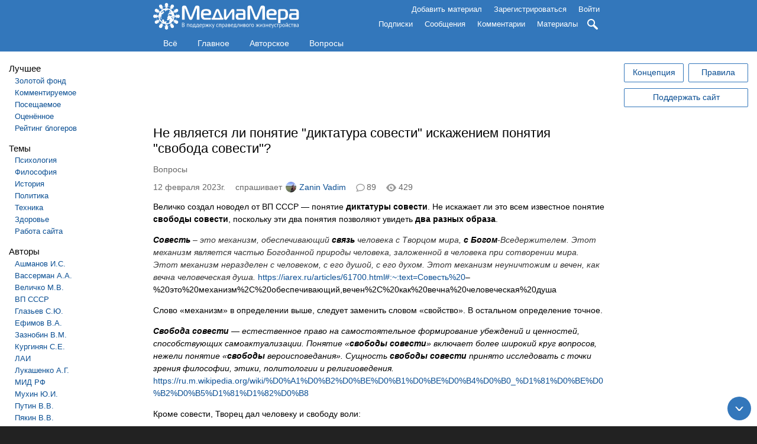

--- FILE ---
content_type: text/html; charset=utf-8
request_url: https://mediamera.ru/question/39696
body_size: 40200
content:
<!DOCTYPE html>
<html lang="ru" dir="ltr">
	<head>
		<meta http-equiv="Content-Type" content="text/html; charset=utf-8" />
<link rel="canonical" href="https://mediamera.ru/question/39696" />
<link rel="canonical" href="/question/39696" />
<link rel="shortlink" href="/node/39696" />
<link rel="shortcut icon" href="https://mediamera.ru/favicon.ico" type="image/vnd.microsoft.icon" />
			<title>Не является ли понятие &quot;диктатура совести&quot; искажением понятия &quot;свобода совести&quot;? | МедиаМера</title>
		
<meta name="viewport" content="width=device-width" />

<meta property="og:site_name" content="МедиаМера" />
<meta property="og:type" content="article" />
<meta property="og:title" content="Не является ли понятие &quot;диктатура совести&quot; искажением понятия &quot;свобода совести&quot;?" />
<meta property="og:url" content="https://mediamera.ru/question/39696" />
<meta property="og:locale" content="ru_RU" />
<meta property="og:description" content="Величко создал новодел от ВП СССР — понятие диктатуры совести. Не искажает ли это всем известное понятие свободы совести, поскольку эти два понятия позволяют увидеть два разных образа.Совесть – это механизм, обеспечивающий связь человека с Творцом мира, с Богом-Вседержителем. Этот механизм является частью Богоданной природы человека, заложенной в человека при сотворении мира. Этот механизм …" />
<meta name="twitter:image" content="https://mediamera.ru/sites/default/files/mediamera_logo_mini_201910.png" />
<meta property="og:image" content="https://mediamera.ru/sites/default/files/mediamera_logo_mini_201910.png" />
<meta property="og:image:width" content="300" />
<meta property="og:image:height" content="200" />
<meta property="og:article:published_time" content="2023-02-12T09:24:55+03:00" />
<meta name="Description" content="Величко создал новодел от ВП СССР — понятие диктатуры совести. Не искажает ли это всем известное понятие свободы совести, поскольку эти два понятия позволяют увидеть два разных образа.Совесть – это механизм, обеспечивающий связь человека с Творцом мира, с Богом-Вседержителем. Этот механизм является частью Богоданной природы человека, заложенной в человека при сотворении мира. Этот механизм …"/>
<link href="/node/39696/comments/feed" rel="alternate" type="application/rss+xml" title="Не является ли понятие &quot;диктатура совести&quot; искажением понятия &quot;свобода совести&quot;? — лента комментариев" />

		<link type="text/css" rel="stylesheet" href="https://mediamera.ru/sites/default/files/css/css_xE-rWrJf-fncB6ztZfd2huxqgxu4WO-qwma6Xer30m4.css" media="all" />
<link type="text/css" rel="stylesheet" href="https://mediamera.ru/sites/default/files/css/css_mMAI5BnImpct4HlI1X6_kl-Nq1CdGagE28JB5m7RCDY.css" media="all" />
<link type="text/css" rel="stylesheet" href="https://mediamera.ru/sites/default/files/css/css_NZzjDlFE27C-F1iuiLbHUGtu3_YWyhg2yHMyMBq3U_U.css" media="all" />
<link type="text/css" rel="stylesheet" href="https://mediamera.ru/sites/default/files/css/css_LBRxbreOAitjOWORckZCfOlc1eFz6sZa3Sz5GVRWHaA.css" media="all" />
	</head>
	<body class="html not-front not-logged-in two-sidebars page-node page-node- page-node-39696 node-type-question" >
				
<div id="page-wrapper"><div id="page">

	<header>

		<div id="header">
			<div class="section clearfix">
								  <div class="region region-header">
    <div id="block-mm-module-header-menu" class="block block-mm-module">

    
  <div class="content">
    <div class="header-logo"><a href="/">
	<img src="/sites/default/files/mediamera_logo_full_2020.03.10.svg" alt="МедиаМера"></a></div><div class="header-sidebar-button icon"></div><div class="header-menu-button icon"></div><div class="header-menu-wrapper header-mobile-toggleable header-mobile-hided"><div class="header-menu"><ul class="links inline"><li><a href="/user/login?destination=all">Добавить материал</a></li><li><a href="/user/register?destination=question/39696">Зарегистрироваться</a></li><li><a href="/user/login?destination=question/39696">Войти</a></li></ul></div><div class="header-menu header-menu-second header-mobile-toggleable header-mobile-hided"><ul class="links inline"><li class="header-menu-toggleable"><a href="/subscriptions/users/manager">Подписки</a></li><li class="header-menu-toggleable"><a href="/messages">Сообщения</a></li><li class="header-menu-toggleable"><a href="/comments">Комментарии</a></li><li class="header-menu-toggleable"><a href="/posts/unpublished">Материалы</a></li><li class="search header-search header-search-hided"><form method="get" action="/search"><input class="header-search-input icon" name="text" type="search" placeholder="Поиск по сайту"><a class="header-search-toggle icon" title="Поиск по сайту"></a><input name="searchid" type="hidden" value="164765"/></form></li></ul></div></div>  </div>
</div>
  </div>
			</div>
		</div>

		<div id="navigation">
			<div class="section clearfix">
									<nav>
						  <div class="region region-navigation">
    <div id="block-mm-module-main-menu" class="block block-mm-module">

    
  <div class="content">
    <div class="main-menu-links"><a href="/all" title="Все материалы подряд">Всё</a><a href="/" title="Главное по оценке редакции или сообщества">Главное</a><a href="/authorial" title="Только авторские материалы, не копии и не перепечатки">Авторское</a><a href="/form/questions">Вопросы</a></div>  </div>
</div>
  </div>
					</nav>
							</div>
		</div>

	</header> <!-- /.section, /#header -->

	<div id="main-wrapper" class="clearfix"><div id="main" class="clearfix">

		<div id="sidebar-first" class="column sidebar sidebar-mobile-toggleable sidebar-mobile-hided"><div class="section"><aside>
			  <div class="region region-sidebar-first">
    <div id="block-mm-module-sidebar-menu" class="block block-mm-module">

    
  <div class="content">
    <h2>Лучшее</h2><div class="item-list"><ul><li><a href="/gold_fund">Золотой фонд</a></li><li><a href="/popular/by_discussions/for_week">Комментируемое</a></li><li><a href="/popular/by_attendance/for_week">Посещаемое</a></li><li><a href="/popular/by_useful/for_week">Оценённое</a></li><li><a href="/rating">Рейтинг блогеров</a></li></ul></div><!-- Start cached terms_sidebar_menu:block:path:node:39696: --><h2>Темы</h2><div class="item-list"><ul><li class="first"><a class="" href="/theme/psychology" >Психология</a></li>
<li><a class="" href="/theme/philosophy" >Философия</a></li>
<li><a class="" href="/theme/history" >История</a></li>
<li><a class="" href="/theme/politics" >Политика</a></li>
<li><a class="" href="/theme/technic" >Техника</a></li>
<li><a class="" href="/theme/health" >Здоровье</a></li>
<li class="last"><a class="" href="/theme/operation_of_site" >Работа сайта</a></li>
</ul></div><h2>Авторы</h2><div class="item-list"><ul><li class="first"><a class="" href="/author/ashmanov_igor_stanislavovich" title="Ашманов Игорь Станиславович">Ашманов И.С.</a></li>
<li><a class="" href="/author/vasserman_anatolii_alexanderovich" title="Вассерман Анатолий Александрович">Вассерман А.А.</a></li>
<li><a class="" href="/author/velichko_mihail_viktorovich" title="Величко Михаил Викторович">Величко М.В.</a></li>
<li><a class="" href="/author/ip_ussr" title="Внутренний Предиктор СССР">ВП СССР</a></li>
<li><a class="" href="/author/glazev_sergey_yurevich" title="Глазьев Сергей Юрьевич">Глазьев С.Ю.</a></li>
<li><a class="" href="/author/efimov_viktor_alekseevich" title="Ефимов Виктор Алексеевич">Ефимов В.А.</a></li>
<li><a class="" href="/author/zaznobin_vladimir_mihailovich" title="Зазнобин Владимир Михайлович">Зазнобин В.М.</a></li>
<li><a class="" href="/author/kurginyan_sergei_yervandovich" title="Кургинян Сергей Ервандович">Кургинян С.Е.</a></li>
<li><a class="" href="/author/lah" title="Лаборатория Альтернативной Истории">ЛАИ</a></li>
<li><a class="" href="/author/lukashenko_aleksandr_grigorevich" title="Лукашенко Александр Григорьевич">Лукашенко А.Г.</a></li>
<li><a class="" href="/author/mid" title="Министерство иностранных дел России">МИД РФ</a></li>
<li><a class="" href="/author/muhin_uriy_ignatevich" title="Мухин Юрий Игнатьевич">Мухин Ю.И.</a></li>
<li><a class="" href="/author/putin_vladimir_vladimirovich" title="Путин Владимир Владимирович">Путин В.В.</a></li>
<li><a class="" href="/author/pyakin_valeriy_viktorovich" title="Пякин Валерий Викторович">Пякин В.В.</a></li>
<li><a class="" href="/author/spitcyn_evgenii_yurevich" title="Спицын Евгений Юрьевич">Спицын Е.Ю.</a></li>
<li><a class="" href="/author/starikov_nikolay_viktorovich" title="Стариков Николай Викторович">Стариков Н.В.</a></li>
<li><a class="" href="/author/fedorov_evgeniy_alekseevich" title="Фёдоров Евгений Алексеевич">Фёдоров Е.А.</a></li>
<li><a class="" href="/author/fursov_andrey_ilyich" title="Фурсов Андрей Ильич">Фурсов А.И.</a></li>
<li><a class="" href="/author/hazin_mihail_leonidovich" title="Хазин Михаил Леонидович">Хазин М.Л.</a></li>
<li class="last"><a class="" href="/author/iulin_boris_vitalevich" title="Юлин Борис Витальевич">Юлин Б.В.</a></li>
</ul></div><h2>Формы</h2><div class="item-list"><ul><li class="first"><a class="" href="/form/film" >Кино</a></li>
<li><a class="" href="/form/music" >Музыка</a></li>
<li><a class="" href="/form/audiobooks" >Аудиокниги</a></li>
<li><a class="" href="/form/images" >Изображения</a></li>
<li><a class="" href="/form/literature" >Литература</a><div class="item-list"><ul><li class="first"><a class="" href="/form/fictional_literature" >Художественная литература</a><div class="item-list"><ul><li class="first last"><a class="" href="/form/statements" >Мудрые высказывания, цитаты, афоризмы, пословицы, поговорки</a></li>
</ul></div></li>
<li><a class="" href="/form/books" >Публицистика</a></li>
<li class="last"><a class="" href="/form/articles" >Статьи</a></li>
</ul></div></li>
<li><a class="" href="/form/for_kids" >Детское</a></li>
<li class="last"><a class=" marked" href="/form/questions" >Вопросы</a></li>
</ul></div><!-- End cached terms_sidebar_menu:block:path:node:39696: --><div class="partner-wrapper partner-wrapper-sidebar">
		<div class="partner-sidebar"></div>
	</div>  </div>
</div>
  </div>
		</aside></div></div>

		<div id="content" class="column"><div class="section">

			
			
			<a id="main-content"></a>

			<div class="page-title-container">
				<div class="partner-wrapper partner-wrapper-slim">
			<div class="partner-slim"></div>
		</div>									<h1  id="page-title">Не является ли понятие &quot;диктатура совести&quot; искажением понятия &quot;свобода совести&quot;?</h1>
											</div>

			
			
			  <div class="region region-content">
    <div id="block-system-main" class="block block-system">

    
  <div class="content">
    <div id="node-39696" class="node node-question clearfix"><article><div class="terms-line gray"><a href="/form/questions">Вопросы</a></div><div class="submitted metaline clearfix"><div class="metaline-links"><div class="metaline-link metaline-text metaline-time gray"><time datetime="2023-02-12T09:24:55+03:00">12 февраля 2023г.</time></div><div class="metaline-link metaline-text user-name"><span class="gray">спрашивает</span> <a href="/user/3714"><span class="user-name-with-avatar" style="background-image:url('/sites/default/files/styles/icon/public/user_images/picture-3714-1619159733.jpg')"></span>Zanin Vadim</a></div><div class="metaline-link"><a class="metaline-comments icon gray" href="/question/39696#comments" title="Перейти к комментариям">89</a></div><div class="metaline-link icon metaline-hint metaline-counter gray" title="Число просмотров">429</div><div class="metaline-right responsive"></div></div></div><div class="content clearfix"><div class="field field-name-body field-type-text-with-summary field-label-hidden"><div class="field-items"><div class="field-item even"><p>Величко создал новодел от ВП СССР — понятие<strong> диктатуры совести</strong>. Не искажает ли это всем известное понятие<strong> свободы совести</strong>, поскольку эти два понятия позволяют увидеть <strong>два разных образа</strong>.</p><p><i><strong>Совесть</strong></i><span style="background-color:rgb(255,255,255); color:rgb(51,51,51)"><i> – это механизм, обеспечивающий </i></span><i><strong>связь</strong></i><span style="background-color:rgb(255,255,255); color:rgb(51,51,51)"><i> человека с Творцом мира, </i></span><i><strong>с</strong></i><span style="background-color:rgb(255,255,255); color:rgb(51,51,51)"><i> </i></span><i><strong>Богом</strong></i><span style="background-color:rgb(255,255,255); color:rgb(51,51,51)"><i>-Вседержителем. Этот механизм является частью Богоданной природы человека, заложенной в человека при сотворении мира. Этот механизм неразделен с человеком, с его душой, с его духом. Этот механизм неуничтожим и вечен, как вечна человеческая душа.</i> </span><a href="https://iarex.ru/articles/61700.html#:~:text=Совесть%20">https://iarex.ru/articles/61700.html#:~:text=Совесть%20</a>–%20это%20механизм%2C%20обеспечивающий,вечен%2C%20как%20вечна%20человеческая%20душа</p><p>Слово «механизм» в определении выше, следует заменить словом «свойство». В остальном определение точное.</p><p><i><strong>Свобода</strong> <strong>совести</strong> — естественное право на самостоятельное формирование убеждений и ценностей, способствующих самоактуализации. Понятие «<strong>свободы</strong> <strong>совести</strong>» включает более широкий круг вопросов, нежели понятие «<strong>свободы</strong> вероисповедания». Сущность <strong>свободы</strong> <strong>совести</strong> принято исследовать с точки зрения философии, этики, политологии и религиоведения.</i> <a href="https://ru.m.wikipedia.org/wiki/%D0%A1%D0%B2%D0%BE%D0%B1%D0%BE%D0%B4%D0%B0_%D1%81%D0%BE%D0%B2%D0%B5%D1%81%D1%82%D0%B8">https://ru.m.wikipedia.org/wiki/%D0%A1%D0%B2%D0%BE%D0%B1%D0%BE%D0%B4%D0%B0_%D1%81%D0%BE%D0%B2%D0%B5%D1%81%D1%82%D0%B8</a></p><p>Кроме совести, Творец дал человеку и свободу воли:</p><p><i><strong>Закон</strong></i><span style="background-color:rgb(255,255,255); color:rgb(51,51,51)"><i> </i></span><i><strong>свободной</strong></i><span style="background-color:rgb(255,255,255); color:rgb(51,51,51)"><i> </i></span><i><strong>воли</strong></i><span style="background-color:rgb(255,255,255); color:rgb(51,51,51)"><i> характеризуется тем, что человек как Космическая сущность имеет право самостоятельно управлять своей жизнью на Земле и делать тот или иной выбор на своем жизненном пути. Однако на </i></span><i><strong>волю</strong></i><span style="background-color:rgb(255,255,255); color:rgb(51,51,51)"><i> и сознание человека оказывают влияние несколько сил, для того, чтобы склонить его выбор в ту или иную сторону.</i> </span><a href="https://citizen-rusfed.livejournal.com/6659.html">https://citizen-rusfed.livejournal.com/6659.html</a></p><p><i><strong>Диктатура </strong></i><span style="background-color:rgb(255,255,255); color:rgb(51,51,51)"><i>— это форма правления, характеризующаяся одним лидером (диктатором) или группой лидеров, которые обладают обещанной народу государственной властью и практически не допускают политического плюрализма или независимых средств массовой информации.</i> </span><a href="https://ru.m.wikipedia.org/wiki/%D0%A1%D0%B2%D0%BE%D0%B1%D0%BE%D0%B4%D0%B0_%D1%81%D0%BE%D0%B2%D0%B5%D1%81%D1%82%D0%B8">https://ru.m.wikipedia.org/wiki/%D0%A1%D0%B2%D0%BE%D0%B1%D0%BE%D0%B4%D0%B0_%D1%81%D0%BE%D0%B2%D0%B5%D1%81%D1%82%D0%B8</a></p><p>Является ли уместным привязывание образа слова «диктатура» к образу слова «совесть»?</p><p>С какой целью это было сделано?</p></div></div></div></div><div class="extralines"><div class="extraline extraline-buttons-wrapper responsive"><div class="extraline-share"><div class="ya-share2" data-services="vkontakte,odnoklassniki,telegram,viber" data-size="m" data-url="https://mediamera.ru//question/39696"><script src="https://yastatic.net/share2/share.js" async="async"></script></div></div><div class="extraline-button"><a class="icon user-subscribe gray" href="/user/login?destination=/question/39696" title="Войти и подписаться, чтобы видеть все публикации Zanin Vadim на главной странице">Войти и подписаться на Zanin Vadim</a></div><div class="extraline-button"><a class="icon comments-subscription gray" href="/user/login?destination=/question/39696">Войти и подписаться на комментарии</a></div></div><div class="extraline extraline-useful-wrapper responsive"><div class="extraline-promote-progressbar-wrapper"></div><div class="metaline-link metaline-useful-with-text"><span class="metaline-useful not-allowed no-decoration metaline-useful gray" title="Войдите, чтобы отмечать публикации"><span class="icon"></span>Это полезно (+2)</span><span class="metaline-useful-names lightgray"> для <a href="/user/1914" target="_blank">mish987i</a>, <a href="/user/3540" target="_blank">ChericS1</a></span></div><div class="metaline-link metaline-unuseful-with-text"><span class="metaline-unuseful not-allowed no-decoration metaline-unuseful gray" title="Войдите, чтобы отмечать публикации"><span class="icon"></span>Это вредно (−2)</span><span class="metaline-unuseful-names lightgray"> для <a href="/user/2553" target="_blank">Александр Агафонов</a>, <a href="/user/4192" target="_blank">Вадим_Д</a></span></div></div><div class="extraline extraline-support-wrapper responsive center gray">
						<div class="extraline-support-header"><a href="/post/24352">Поддержка сайта</a></div>
						<div class="extraline-support-text">
							<div class="inline-block"><span class="lightgray">Сбербанк:</span> 2202 2067 3057 2968.</div>
							<div class="inline-block"><span class="lightgray">Яндекс.Деньги/Юmoney:</span> <a href="https://yoomoney.ru/to/410011599043498">410011599043498</a>.</div>
							<div class="inline-block"><span class="lightgray">WebMoney:</span> Z390001142609, E269677759096.</div>
						</div>
					</div><div class="extralines-final-group"><!-- Start similar nodes cached --><div class="extraline gray"><div>Похожие вопросы:</div><ul><li><a href="/question/43877">Как насчет переименования ресурса в "Грибницу Занина"?)))</a></li><li><a href="/question/43462">США это империя зла? Или партнёры с которыми есть о чём договариваться? </a></li><li><a href="/question/42184">Вопросы пользователю "Андрей"</a></li><li><a href="/question/41740">Postulat`у - список вражеских ТГ-каналов</a></li><li><a href="/question/41714">Что будет с энергорублём при массовом внедрении в общество БТГ (бестопливных генераторов)?</a></li></ul></div><!-- End similar nodes cached --></div></div></article></div><div id="comments"><div class="partner-wrapper partner-wrapper-extraline">
		<div class="partner-extraline"></div>
	</div><div class="comment-wrapper"><h2 class="title">89 комментариев</h2><a id="comment-191478"></a>
<div class="comment odd clearfix"><div class="attribution submitted"><div class="attribution-block user-name"><a href="/user/3299">Аматикаи</a></div><div class="attribution-block comment-time gray"><a href="/comment/191478#comment-191478" title="Прямая ссылка на комментарий">12 февраля 2023г. в 11:15</a></div><div class="comment-links-buttons monospace responsive"></div></div><div class="comment-node gray">к <i><a href="/question/39696">Не является ли понятие "диктатура совести" искажением понятия "свобода совести"?</a></i></div><div class="comment-text"><div class="content"><div class="field field-name-comment-body field-type-text-long field-label-hidden"><div class="field-items"><div class="field-item even"><p>Не мути. Все задумано правильно.</p><p>Диктатура совести это хорошо (совесть диктует)</p><p>Свобода совести это плохо (совесть неизвестно где находится).</p></div></div></div></div></div><div class="comment-text-links responsive"><div class="comment-text-link"><span class="comment-useful not-allowed no-decoration comment-useful gray" title="Войдите, чтобы отмечать комментарии"><span class="icon"></span></span></div><div class="comment-text-link"><span class="comment-unuseful not-allowed no-decoration comment-unuseful gray" title="Войдите, чтобы отмечать комментарии"><span class="icon"></span></span></div><a href="/user/login?destination=comment/reply/39696/191478" class="comment-text-link comment-reply gray">Войти и ответить</a><span class="comment-text-link comment-rating-names lightgray"></span></div></div>
<div class="indented"><a id="comment-191486"></a>
<div class="comment even clearfix"><div class="attribution submitted"><div class="attribution-block user-name"><a href="/user/3048">Коля</a></div><div class="attribution-block comment-time gray"><a href="/comment/191486#comment-191486" title="Прямая ссылка на комментарий">12 февраля 2023г. в 12:21</a></div><div class="comment-links-buttons monospace responsive"><a href="/comment/191478#comment-191478" title="Перейти к родительскому комментарию (с перезагрузкой страницы)" class="comment-button comment-to-parent icon"></a></div></div><div class="comment-node gray">к <i><a href="/question/39696">Не является ли понятие "диктатура совести" искажением понятия "свобода совести"?</a></i></div><div class="comment-text"><div class="content"><div class="field field-name-comment-body field-type-text-long field-label-hidden"><div class="field-items"><div class="field-item even"><p>Ну и где логика? Если</p><blockquote><p><a data-user-id="3299" href="/user/3299">@Аматикаи</a> <a href="/comment/191478#comment-191478"><span style="color:#666">12 февраля 2023г. в 11:15:</span></a></p><p>совесть неизвестно где находится</p></blockquote><p>То как она может осуществлять это</p><blockquote><p><a data-user-id="3299" href="/user/3299">@Аматикаи</a> <a href="/comment/191478#comment-191478"><span style="color:#666">12 февраля 2023г. в 11:15:</span></a></p><p>совесть диктует</p></blockquote><p>?????????????????????????????????????</p></div></div></div></div></div><div class="comment-text-links responsive"><div class="comment-text-link"><span class="comment-useful not-allowed no-decoration comment-useful gray" title="Войдите, чтобы отмечать комментарии"><span class="icon"></span></span></div><div class="comment-text-link"><span class="comment-unuseful not-allowed no-decoration comment-unuseful gray" title="Войдите, чтобы отмечать комментарии"><span class="icon"></span></span></div><a href="/user/login?destination=comment/reply/39696/191486" class="comment-text-link comment-reply gray">Войти и ответить</a><span class="comment-text-link comment-rating-names lightgray"></span></div></div></div><a id="comment-191515"></a>
<div class="comment odd clearfix"><div class="attribution submitted"><div class="attribution-block user-name"><a href="/user/3048">Коля</a></div><div class="attribution-block comment-time gray"><a href="/comment/191515#comment-191515" title="Прямая ссылка на комментарий">12 февраля 2023г. в 14:05</a></div><div class="attribution-block comment-edited-icon icon" title="Комментарий отредактирован 12 февраля 2023г. в 14:08"></div><div class="comment-links-buttons monospace responsive"></div></div><div class="comment-node gray">к <i><a href="/question/39696">Не является ли понятие "диктатура совести" искажением понятия "свобода совести"?</a></i></div><div class="comment-text"><div class="content"><div class="field field-name-comment-body field-type-text-long field-label-hidden"><div class="field-items"><div class="field-item even"><blockquote><p>Является ли уместным привязывание образа слова «диктатура» к образу слова «совесть»?</p></blockquote><p>Где-то раньше этот аспект обсуждался в комментариях. Диктатура это всегда извне. То есть понятие опять говорит о управлением человеком чем-то извне. А все, что внутри не может диктовать, так как определяется свободой выбора и волей, основанной на этом выборе.</p><p>Противоречие в понятии очевидно! Совесть не может принуждать, только добровольный выбор. И признание наличия совести у себя это уже выбор!</p></div></div></div></div></div><div class="comment-text-links responsive"><div class="comment-text-link"><span class="comment-useful not-allowed no-decoration comment-useful gray" title="Войдите, чтобы отмечать комментарии"><span class="icon"></span>+3</span></div><div class="comment-text-link"><span class="comment-unuseful not-allowed no-decoration comment-unuseful gray" title="Войдите, чтобы отмечать комментарии"><span class="icon"></span></span></div><a href="/user/login?destination=comment/reply/39696/191515" class="comment-text-link comment-reply gray">Войти и ответить</a><span class="comment-text-link comment-rating-names lightgray">Это полезно для <a href="/user/3714" target="_blank">Zanin Vadim</a>, <a href="/user/3553" target="_blank">Elector</a>, <a href="/user/3395" target="_blank">Barry Ig</a>.</span></div></div><a id="comment-191536"></a>
<div class="comment even clearfix"><div class="attribution submitted"><div class="attribution-block user-name"><a href="/user/3395"><span class="user-name-with-avatar" style="background-image:url('/sites/default/files/styles/icon/public/user_images/picture-3395-1590168634.jpg')"></span>Barry Ig</a></div><div class="attribution-block comment-time gray"><a href="/comment/191536#comment-191536" title="Прямая ссылка на комментарий">12 февраля 2023г. в 18:26</a></div><div class="comment-links-buttons monospace responsive"></div></div><div class="comment-node gray">к <i><a href="/question/39696">Не является ли понятие "диктатура совести" искажением понятия "свобода совести"?</a></i></div><div class="comment-text"><div class="content"><div class="field field-name-comment-body field-type-text-long field-label-hidden"><div class="field-items"><div class="field-item even"><p>Если вести речь о «совести» то ни диктатура, ни тем более свобода с этим понятием не стыкуются! Это как сравнение зелёного с тёплым!</p><p>Совесть самодостаточна и не приемлет диктатуру и «свободу»! Многое конечно зависит от меры «развития» совести.</p><p>Имея в виду диктатуру и свободу вы хотите подобно наркоманам получить удовольствие (пользу) здесь и сейчас, но жизнь это процесс и что будет от поступка, слова, действия  через много лет не сможет уверенно сказать никто и здесь совесть подскажет правильный выбор!</p></div></div></div></div></div><div class="comment-text-links responsive"><div class="comment-text-link"><span class="comment-useful not-allowed no-decoration comment-useful gray" title="Войдите, чтобы отмечать комментарии"><span class="icon"></span></span></div><div class="comment-text-link"><span class="comment-unuseful not-allowed no-decoration comment-unuseful gray" title="Войдите, чтобы отмечать комментарии"><span class="icon"></span></span></div><a href="/user/login?destination=comment/reply/39696/191536" class="comment-text-link comment-reply gray">Войти и ответить</a><span class="comment-text-link comment-rating-names lightgray"></span></div></div>
<div class="indented"><a id="comment-191537"></a>
<div class="comment odd clearfix"><div class="attribution submitted"><div class="attribution-block user-name"><a href="/user/440">engineer</a></div><div class="attribution-block comment-time gray"><a href="/comment/191537#comment-191537" title="Прямая ссылка на комментарий">12 февраля 2023г. в 19:37</a></div><div class="comment-links-buttons monospace responsive"><a href="/comment/191536#comment-191536" title="Перейти к родительскому комментарию (с перезагрузкой страницы)" class="comment-button comment-to-parent icon"></a></div></div><div class="comment-node gray">к <i><a href="/question/39696">Не является ли понятие "диктатура совести" искажением понятия "свобода совести"?</a></i></div><div class="comment-text"><div class="content"><div class="field field-name-comment-body field-type-text-long field-label-hidden"><div class="field-items"><div class="field-item even"><p></p><blockquote><p><a data-user-id="3395" href="/user/3395">@Barry Ig</a> <a href="/comment/191536#comment-191536"><span style="color:#666">12 февраля 2023г. в 18:26:</span></a></p><p>Совесть самодостаточна и не приемлет диктатуру и «свободу»!</p></blockquote><p>жаль,, что ВП СССР этого не понимает и упорствует в своих заблуждениях, но это не удивительно, ведь Величко напрямую общается с «Богом», значит речет «истину»  в последней инстанции…</p></div></div></div></div></div><div class="comment-text-links responsive"><div class="comment-text-link"><span class="comment-useful not-allowed no-decoration comment-useful gray" title="Войдите, чтобы отмечать комментарии"><span class="icon"></span></span></div><div class="comment-text-link"><span class="comment-unuseful not-allowed no-decoration comment-unuseful gray" title="Войдите, чтобы отмечать комментарии"><span class="icon"></span></span></div><a href="/user/login?destination=comment/reply/39696/191537" class="comment-text-link comment-reply gray">Войти и ответить</a><span class="comment-text-link comment-rating-names lightgray"></span></div></div>
<div class="indented"><a id="comment-191562"></a>
<div class="comment even clearfix"><div class="attribution submitted"><div class="attribution-block user-name"><a href="/user/3553"><span class="user-name-with-avatar" style="background-image:url('/sites/default/files/styles/icon/public/user_images/picture-3553-1604795751.jpg')"></span>Elector</a></div><div class="attribution-block comment-time gray"><a href="/comment/191562#comment-191562" title="Прямая ссылка на комментарий">13 февраля 2023г. в 02:56</a></div><div class="comment-links-buttons monospace responsive"><a href="/comment/191537#comment-191537" title="Перейти к родительскому комментарию (с перезагрузкой страницы)" class="comment-button comment-to-parent icon"></a></div></div><div class="comment-node gray">к <i><a href="/question/39696">Не является ли понятие "диктатура совести" искажением понятия "свобода совести"?</a></i></div><div class="comment-text"><div class="content"><div class="field field-name-comment-body field-type-text-long field-label-hidden"><div class="field-items"><div class="field-item even"><p></p><blockquote><p>но это не удивительно, ведь Величко напрямую общается с «Богом», значит речет «истину»  в последней инстанции…</p></blockquote><p>Даже если оценить ваш сарказм, тем не менее: с чего вы решили, что это так? Он где-то сам о себе так сказал?</p><p>Я не «за», не «против», просто интересно. С моей точки зрения сам М.В. Величко не в полной мере стремится следовать своим же рекомендациям в плане кругозора, духовности и т.н. «человечности». Качество вибрации Владимира Зазнобина было качественно другое, даже если со смыслом учения тоже было не всё в порядке.</p></div></div></div></div></div><div class="comment-text-links responsive"><div class="comment-text-link"><span class="comment-useful not-allowed no-decoration comment-useful gray" title="Войдите, чтобы отмечать комментарии"><span class="icon"></span></span></div><div class="comment-text-link"><span class="comment-unuseful not-allowed no-decoration comment-unuseful gray" title="Войдите, чтобы отмечать комментарии"><span class="icon"></span></span></div><a href="/user/login?destination=comment/reply/39696/191562" class="comment-text-link comment-reply gray">Войти и ответить</a><span class="comment-text-link comment-rating-names lightgray"></span></div></div>
<div class="indented"><a id="comment-191563"></a>
<div class="comment odd clearfix"><div class="attribution submitted"><div class="attribution-block user-name"><a href="/user/440">engineer</a></div><div class="attribution-block comment-time gray"><a href="/comment/191563#comment-191563" title="Прямая ссылка на комментарий">13 февраля 2023г. в 06:00</a></div><div class="attribution-block comment-edited-icon icon" title="Комментарий отредактирован 13 февраля 2023г. в 06:01"></div><div class="comment-links-buttons monospace responsive"><a href="/comment/191562#comment-191562" title="Перейти к родительскому комментарию (с перезагрузкой страницы)" class="comment-button comment-to-parent icon"></a></div></div><div class="comment-node gray">к <i><a href="/question/39696">Не является ли понятие "диктатура совести" искажением понятия "свобода совести"?</a></i></div><div class="comment-text"><div class="content"><div class="field field-name-comment-body field-type-text-long field-label-hidden"><div class="field-items"><div class="field-item even"><blockquote><p><a data-user-id="3553" href="/user/3553">@Elector</a> <a href="/comment/191562#comment-191562"><span style="color:#666">13 февраля 2023г. в 02:56:</span></a></p><p>Он где-то сам о себе так сказал?</p></blockquote><p>Он прямо так и сказал на видео под запись, можете поискать, если интересно, я тратить время на поиск  и повторный просмотр не хочу.</p></div></div></div></div></div><div class="comment-text-links responsive"><div class="comment-text-link"><span class="comment-useful not-allowed no-decoration comment-useful gray" title="Войдите, чтобы отмечать комментарии"><span class="icon"></span></span></div><div class="comment-text-link"><span class="comment-unuseful not-allowed no-decoration comment-unuseful gray" title="Войдите, чтобы отмечать комментарии"><span class="icon"></span></span></div><a href="/user/login?destination=comment/reply/39696/191563" class="comment-text-link comment-reply gray">Войти и ответить</a><span class="comment-text-link comment-rating-names lightgray"></span></div></div></div></div></div><a id="comment-191560"></a>
<div class="comment even clearfix"><div class="attribution submitted"><div class="attribution-block user-name"><a href="/user/4192">Вадим_Д</a></div><div class="attribution-block comment-time gray"><a href="/comment/191560#comment-191560" title="Прямая ссылка на комментарий">13 февраля 2023г. в 01:41</a></div><div class="comment-links-buttons monospace responsive"></div></div><div class="comment-node gray">к <i><a href="/question/39696">Не является ли понятие "диктатура совести" искажением понятия "свобода совести"?</a></i></div><div class="comment-text"><div class="content"><div class="field field-name-comment-body field-type-text-long field-label-hidden"><div class="field-items"><div class="field-item even"><p>Заглянул в новостную ленту — смотрю ересь написанная, глянул кто автор  — Занин.</p><p>Это либо провокация, дабы раззадорить и привлечь к себе внимание, либо … (нет желания переходить на оскорбление личиности)</p><p>ДИКТАТУРА, СОВЕСТЬ, СВОБОДА — слова имеющие свои чёткие определения, совмещают их для создания дополнительных <u>новых</u> определений, для <u>новых</u> различаемых явлений.</p><p>Глупость грандиозная задавать вопрос как он был поставлен  автором (<a href="https://mediamera.ru/user/3714"><u>Zanin Vadim</u></a><u>)</u></p><p>Аналогично можно задать вопрос:</p><p>Не является ли понятие "диктатура свободы" искажением понятия "свободная диктатура"?</p><p>=============</p><p>См. про Совесть</p><p><a href="https://meraslova.ru/10Slovar/101818Sovest.html">https://meraslova.ru/10Slovar/101818Sovest.html</a></p><p>См. про Свободу</p><p><a href="https://meraslova.ru/10Slovar/10187Svoboda-i-Svoboda-Voli.html">https://meraslova.ru/10Slovar/10187Svoboda-i-Svoboda-Voli.html</a></p></div></div></div></div></div><div class="comment-text-links responsive"><div class="comment-text-link"><span class="comment-useful not-allowed no-decoration comment-useful gray" title="Войдите, чтобы отмечать комментарии"><span class="icon"></span></span></div><div class="comment-text-link"><span class="comment-unuseful not-allowed no-decoration comment-unuseful gray" title="Войдите, чтобы отмечать комментарии"><span class="icon"></span>−1</span></div><a href="/user/login?destination=comment/reply/39696/191560" class="comment-text-link comment-reply gray">Войти и ответить</a><span class="comment-text-link comment-rating-names lightgray">Это вредно для <a href="/user/3395" target="_blank">Barry Ig</a>.</span></div></div>
<div class="indented"><a id="comment-191561"></a>
<div class="comment odd clearfix"><div class="attribution submitted"><div class="attribution-block user-name"><a href="/user/3048">Коля</a></div><div class="attribution-block comment-time gray"><a href="/comment/191561#comment-191561" title="Прямая ссылка на комментарий">13 февраля 2023г. в 01:59</a></div><div class="comment-links-buttons monospace responsive"><a href="/comment/191560#comment-191560" title="Перейти к родительскому комментарию (с перезагрузкой страницы)" class="comment-button comment-to-parent icon"></a></div></div><div class="comment-node gray">к <i><a href="/question/39696">Не является ли понятие "диктатура совести" искажением понятия "свобода совести"?</a></i></div><div class="comment-text"><div class="content"><div class="field field-name-comment-body field-type-text-long field-label-hidden"><div class="field-items"><div class="field-item even"><p>«Развивайте свой заложенный потенциал через Волю подчинённую диктатуре Совести, для этого у вас теперь есть всё необходимое.»</p><p>То есть раньше этого необходимого не было, а теперь благодаря вам есть?</p><p>Диктатура это принуждение! То есть без принуждения Совесть сама по себе не сработает, сколько бы вы не давали определений и разъяснений ее значения? А может вы ее просто неверно определяете? У кого есть Совесть, тому принуждение не требуется. Или у вас это не так?</p></div></div></div></div></div><div class="comment-text-links responsive"><div class="comment-text-link"><span class="comment-useful not-allowed no-decoration comment-useful gray" title="Войдите, чтобы отмечать комментарии"><span class="icon"></span>+3</span></div><div class="comment-text-link"><span class="comment-unuseful not-allowed no-decoration comment-unuseful gray" title="Войдите, чтобы отмечать комментарии"><span class="icon"></span></span></div><a href="/user/login?destination=comment/reply/39696/191561" class="comment-text-link comment-reply gray">Войти и ответить</a><span class="comment-text-link comment-rating-names lightgray">Это полезно для <a href="/user/3714" target="_blank">Zanin Vadim</a>, <a href="/user/3395" target="_blank">Barry Ig</a>, <a href="/user/3553" target="_blank">Elector</a>.</span></div></div>
<div class="indented"><a id="comment-191579"></a>
<div class="comment comment-by-node-author even clearfix"><div class="attribution submitted"><div class="attribution-block user-name"><a href="/user/3714"><span class="user-name-with-avatar" style="background-image:url('/sites/default/files/styles/icon/public/user_images/picture-3714-1619159733.jpg')"></span>Zanin Vadim</a></div><div class="attribution-block comment-time gray"><a href="/comment/191579#comment-191579" title="Прямая ссылка на комментарий">13 февраля 2023г. в 10:48</a></div><div class="attribution-block comment-edited-icon icon" title="Комментарий отредактирован 13 февраля 2023г. в 10:50"></div><div class="comment-links-buttons monospace responsive"><a href="/comment/191561#comment-191561" title="Перейти к родительскому комментарию (с перезагрузкой страницы)" class="comment-button comment-to-parent icon"></a></div></div><div class="comment-node gray">к <i><a href="/question/39696">Не является ли понятие "диктатура совести" искажением понятия "свобода совести"?</a></i></div><div class="comment-text"><div class="content"><div class="field field-name-comment-body field-type-text-long field-label-hidden"><div class="field-items"><div class="field-item even"><blockquote><p><a data-user-id="3048" href="/user/3048">@Коля</a> <a href="/comment/191561#comment-191561"><span style="color:#666">13 февраля 2023г. в 01:59:</span></a></p><p>«Развивайте свой заложенный потенциал через Волю подчинённую диктатуре Совести, для этого у вас теперь есть всё необходимое.»</p><p>То есть раньше этого необходимого не было, а теперь благодаря вам есть?</p></blockquote><p>Это справедливый вопрос, но по этой цитате есть ещё один:</p><p>Что такое Воля, подчинённая диктатуре чего бы-то ни было, пусть даже Совести? Подчинённая Воля, это уже Неволя, тем более, Воля, подчинённая диктатуре. Образ, выраженный этими словами, ещё тяжелее, чем образ выраженный словами «диктатура совести».</p><p>Очевидно, что Величко, а это недопустимо для того, кто учит управлению, не понимает воздействия образов на человека, выраженного словами, каждое из которых тоже несёт определённый образ. Иначе бы он не разбрасывался сомнительными образами налево и направо, а подбирал бы и выверял каждое сказанное или написанное слово.</p></div></div></div></div></div><div class="comment-text-links responsive"><div class="comment-text-link"><span class="comment-useful not-allowed no-decoration comment-useful gray" title="Войдите, чтобы отмечать комментарии"><span class="icon"></span>+1</span></div><div class="comment-text-link"><span class="comment-unuseful not-allowed no-decoration comment-unuseful gray" title="Войдите, чтобы отмечать комментарии"><span class="icon"></span></span></div><a href="/user/login?destination=comment/reply/39696/191579" class="comment-text-link comment-reply gray">Войти и ответить</a><span class="comment-text-link comment-rating-names lightgray">Это полезно для <a href="/user/3395" target="_blank">Barry Ig</a>.</span></div></div>
<div class="indented"><a id="comment-191580"></a>
<div class="comment odd clearfix"><div class="attribution submitted"><div class="attribution-block user-name"><a href="/user/3048">Коля</a></div><div class="attribution-block comment-time gray"><a href="/comment/191580#comment-191580" title="Прямая ссылка на комментарий">13 февраля 2023г. в 10:52</a></div><div class="comment-links-buttons monospace responsive"><a href="/comment/191579#comment-191579" title="Перейти к родительскому комментарию (с перезагрузкой страницы)" class="comment-button comment-to-parent icon"></a></div></div><div class="comment-node gray">к <i><a href="/question/39696">Не является ли понятие "диктатура совести" искажением понятия "свобода совести"?</a></i></div><div class="comment-text"><div class="content"><div class="field field-name-comment-body field-type-text-long field-label-hidden"><div class="field-items"><div class="field-item even"><p></p><blockquote><p><a data-user-id="3714" href="/user/3714">@Zanin Vadim</a> <a href="/comment/191579#comment-191579"><span style="color:#666">13 февраля 2023г. в 10:48:</span></a></p><p>Величко</p></blockquote><p>Чтобы понять человека, надо увидеть и понять как он живет. Вот образ жизни Величко для него и есть образец для всего человечества в его развитии.</p></div></div></div></div></div><div class="comment-text-links responsive"><div class="comment-text-link"><span class="comment-useful not-allowed no-decoration comment-useful gray" title="Войдите, чтобы отмечать комментарии"><span class="icon"></span></span></div><div class="comment-text-link"><span class="comment-unuseful not-allowed no-decoration comment-unuseful gray" title="Войдите, чтобы отмечать комментарии"><span class="icon"></span></span></div><a href="/user/login?destination=comment/reply/39696/191580" class="comment-text-link comment-reply gray">Войти и ответить</a><span class="comment-text-link comment-rating-names lightgray"></span></div></div>
<div class="indented"><a id="comment-191586"></a>
<div class="comment comment-by-node-author even clearfix"><div class="attribution submitted"><div class="attribution-block user-name"><a href="/user/3714"><span class="user-name-with-avatar" style="background-image:url('/sites/default/files/styles/icon/public/user_images/picture-3714-1619159733.jpg')"></span>Zanin Vadim</a></div><div class="attribution-block comment-time gray"><a href="/comment/191586#comment-191586" title="Прямая ссылка на комментарий">13 февраля 2023г. в 11:58</a></div><div class="comment-links-buttons monospace responsive"><a href="/comment/191580#comment-191580" title="Перейти к родительскому комментарию (с перезагрузкой страницы)" class="comment-button comment-to-parent icon"></a></div></div><div class="comment-node gray">к <i><a href="/question/39696">Не является ли понятие "диктатура совести" искажением понятия "свобода совести"?</a></i></div><div class="comment-text"><div class="content"><div class="field field-name-comment-body field-type-text-long field-label-hidden"><div class="field-items"><div class="field-item even"><p></p><blockquote><p><a data-user-id="3048" href="/user/3048">@Коля</a> <a href="/comment/191580#comment-191580"><span style="color:#666">13 февраля 2023г. в 10:52:</span></a></p><p><br /></p><blockquote><p><a data-user-id="3714" href="/user/3714">@Zanin Vadim</a> <a href="/comment/191579#comment-191579"><span style="color:#666">13 февраля 2023г. в 10:48:</span></a></p><p>Величко</p></blockquote><p>Чтобы понять человека, надо увидеть и понять как он живет. Вот образ жизни Величко для него и есть образец для всего человечества в его развитии.</p></blockquote><p>Да. Анастасия предлагает простой тест для прогнозирования последствий того или иного учения. «Посмотри, как живёт сам проповедник учения, а потом представь, что так живёт все население планеты, и всё сразу станет ясно".</p><p>Представьте, что всё человечество живет в городских квартирах и умничает, рассказывая, как нужно строить счастливое будущее согласно КОБ.</p></div></div></div></div></div><div class="comment-text-links responsive"><div class="comment-text-link"><span class="comment-useful not-allowed no-decoration comment-useful gray" title="Войдите, чтобы отмечать комментарии"><span class="icon"></span></span></div><div class="comment-text-link"><span class="comment-unuseful not-allowed no-decoration comment-unuseful gray" title="Войдите, чтобы отмечать комментарии"><span class="icon"></span></span></div><a href="/user/login?destination=comment/reply/39696/191586" class="comment-text-link comment-reply gray">Войти и ответить</a><span class="comment-text-link comment-rating-names lightgray"></span></div></div>
<div class="indented"><a id="comment-191592"></a>
<div class="comment odd clearfix"><div class="attribution submitted"><div class="attribution-block user-name"><a href="/user/3048">Коля</a></div><div class="attribution-block comment-time gray"><a href="/comment/191592#comment-191592" title="Прямая ссылка на комментарий">13 февраля 2023г. в 12:13</a></div><div class="comment-links-buttons monospace responsive"><a href="/comment/191586#comment-191586" title="Перейти к родительскому комментарию (с перезагрузкой страницы)" class="comment-button comment-to-parent icon"></a></div></div><div class="comment-node gray">к <i><a href="/question/39696">Не является ли понятие "диктатура совести" искажением понятия "свобода совести"?</a></i></div><div class="comment-text"><div class="content"><div class="field field-name-comment-body field-type-text-long field-label-hidden"><div class="field-items"><div class="field-item even"><p>Ну без Анастасии конечно никто бы не догадался?))) И как же и здесь без нее?)</p></div></div></div></div></div><div class="comment-text-links responsive"><div class="comment-text-link"><span class="comment-useful not-allowed no-decoration comment-useful gray" title="Войдите, чтобы отмечать комментарии"><span class="icon"></span></span></div><div class="comment-text-link"><span class="comment-unuseful not-allowed no-decoration comment-unuseful gray" title="Войдите, чтобы отмечать комментарии"><span class="icon"></span></span></div><a href="/user/login?destination=comment/reply/39696/191592" class="comment-text-link comment-reply gray">Войти и ответить</a><span class="comment-text-link comment-rating-names lightgray"></span></div></div></div></div></div></div><a id="comment-191577"></a>
<div class="comment comment-by-node-author even clearfix"><div class="attribution submitted"><div class="attribution-block user-name"><a href="/user/3714"><span class="user-name-with-avatar" style="background-image:url('/sites/default/files/styles/icon/public/user_images/picture-3714-1619159733.jpg')"></span>Zanin Vadim</a></div><div class="attribution-block comment-time gray"><a href="/comment/191577#comment-191577" title="Прямая ссылка на комментарий">13 февраля 2023г. в 10:36</a></div><div class="comment-links-buttons monospace responsive"><a href="/comment/191560#comment-191560" title="Перейти к родительскому комментарию (с перезагрузкой страницы)" class="comment-button comment-to-parent icon"></a></div></div><div class="comment-node gray">к <i><a href="/question/39696">Не является ли понятие "диктатура совести" искажением понятия "свобода совести"?</a></i></div><div class="comment-text"><div class="content"><div class="field field-name-comment-body field-type-text-long field-label-hidden"><div class="field-items"><div class="field-item even"><p></p><blockquote><p><a data-user-id="4192" href="/user/4192">@Вадим_Д</a> <a href="/comment/191560#comment-191560"><span style="color:#666">13 февраля 2023г. в 01:41:</span></a></p><p>Аналогично можно задать вопрос:</p><p>Не является ли понятие "диктатура свободы" искажением понятия "свободная диктатура"?</p></blockquote><p>Абсолютно не аналогично.</p><p>Словосочетание «диктатура совести» вызывает ощущение, абсолютно противоположное словосочетанию «свобода совести». Это разные образы, разные вибрации, причём вибрации слова «диктатура», гораздо ниже вибраций слова «свобода». Зачем «мазать» слово "совесть", низковибрационным словом «диктатура»? Это, если не провокация, то введение слушателей в замешательство. Зачем наводить тень на плетень. Такое знаковое учение, как КОБ, должно излагаться чётко и ясно, без разночтений, тогда и разногласий в понимании не будет.</p><p>Везде, где говорится о жизни человека под диктатурой совести, можно просто сказать о жизни по совести, а излишнее «умничание» только вредит.</p></div></div></div></div></div><div class="comment-text-links responsive"><div class="comment-text-link"><span class="comment-useful not-allowed no-decoration comment-useful gray" title="Войдите, чтобы отмечать комментарии"><span class="icon"></span></span></div><div class="comment-text-link"><span class="comment-unuseful not-allowed no-decoration comment-unuseful gray" title="Войдите, чтобы отмечать комментарии"><span class="icon"></span></span></div><a href="/user/login?destination=comment/reply/39696/191577" class="comment-text-link comment-reply gray">Войти и ответить</a><span class="comment-text-link comment-rating-names lightgray"></span></div></div>
<div class="indented"><a id="comment-191578"></a>
<div class="comment odd clearfix"><div class="attribution submitted"><div class="attribution-block user-name"><a href="/user/3048">Коля</a></div><div class="attribution-block comment-time gray"><a href="/comment/191578#comment-191578" title="Прямая ссылка на комментарий">13 февраля 2023г. в 10:43</a></div><div class="comment-links-buttons monospace responsive"><a href="/comment/191577#comment-191577" title="Перейти к родительскому комментарию (с перезагрузкой страницы)" class="comment-button comment-to-parent icon"></a></div></div><div class="comment-node gray">к <i><a href="/question/39696">Не является ли понятие "диктатура совести" искажением понятия "свобода совести"?</a></i></div><div class="comment-text"><div class="content"><div class="field field-name-comment-body field-type-text-long field-label-hidden"><div class="field-items"><div class="field-item even"><p>Ты по его ссылке сходи и ознакомься с его большим опусом. Будет яснее! У него много с тобой общего — только несколько разная терминология. Там все так же в полевых нематериальных структурах, которые как бы имеют самостоятельные функции. Тело человека это одно, собственно человек это самостоятельная полевая структура, способная находиться вне человека. Да и Совесть у них отдельная полевая структура вне человека. А когда все самостоятельное и вовне, то в такой картине мира всё всему может диктовать.</p></div></div></div></div></div><div class="comment-text-links responsive"><div class="comment-text-link"><span class="comment-useful not-allowed no-decoration comment-useful gray" title="Войдите, чтобы отмечать комментарии"><span class="icon"></span></span></div><div class="comment-text-link"><span class="comment-unuseful not-allowed no-decoration comment-unuseful gray" title="Войдите, чтобы отмечать комментарии"><span class="icon"></span></span></div><a href="/user/login?destination=comment/reply/39696/191578" class="comment-text-link comment-reply gray">Войти и ответить</a><span class="comment-text-link comment-rating-names lightgray"></span></div></div>
<div class="indented"><a id="comment-191581"></a>
<div class="comment comment-by-node-author even clearfix"><div class="attribution submitted"><div class="attribution-block user-name"><a href="/user/3714"><span class="user-name-with-avatar" style="background-image:url('/sites/default/files/styles/icon/public/user_images/picture-3714-1619159733.jpg')"></span>Zanin Vadim</a></div><div class="attribution-block comment-time gray"><a href="/comment/191581#comment-191581" title="Прямая ссылка на комментарий">13 февраля 2023г. в 11:05</a></div><div class="comment-links-buttons monospace responsive"><a href="/comment/191578#comment-191578" title="Перейти к родительскому комментарию (с перезагрузкой страницы)" class="comment-button comment-to-parent icon"></a></div></div><div class="comment-node gray">к <i><a href="/question/39696">Не является ли понятие "диктатура совести" искажением понятия "свобода совести"?</a></i></div><div class="comment-text"><div class="content"><div class="field field-name-comment-body field-type-text-long field-label-hidden"><div class="field-items"><div class="field-item even"><p></p><blockquote><p><a data-user-id="3048" href="/user/3048">@Коля</a> <a href="/comment/191578#comment-191578"><span style="color:#666">13 февраля 2023г. в 10:43:</span></a></p><p>Ты по его ссылке сходи и ознакомься с его большим опусом. Будет яснее!</p></blockquote><p>Да и так всё, более или менее, понятно.</p><blockquote><p><a data-user-id="3048" href="/user/3048">@Коля</a> <a href="/comment/191578#comment-191578"><span style="color:#666">13 февраля 2023г. в 10:43:</span></a></p><p>Тело человека это одно, собственно человек это самостоятельная полевая структура, способная находиться вне человека.</p></blockquote><p>Это так и есть.</p><blockquote><p><a data-user-id="3048" href="/user/3048">@Коля</a> <a href="/comment/191578#comment-191578"><span style="color:#666">13 февраля 2023г. в 10:43:</span></a></p><p>Да и Совесть у них отдельная полевая структура вне человека</p></blockquote><p>Совесть присуща человеку и неотделима от него с момента сотворения души, то есть ещё до обретения душой тела. То есть у человека будет присутствовать совесть, даже если он лишится тела.</p><p>Совесть — это связь с Создателем, совместная весть. Можно назвать её полевой структурой, так как, душа человека, в какой-то мере, находится в Создателе, внутри Его поля, и это и есть возможность связи с Ним.</p></div></div></div></div></div><div class="comment-text-links responsive"><div class="comment-text-link"><span class="comment-useful not-allowed no-decoration comment-useful gray" title="Войдите, чтобы отмечать комментарии"><span class="icon"></span></span></div><div class="comment-text-link"><span class="comment-unuseful not-allowed no-decoration comment-unuseful gray" title="Войдите, чтобы отмечать комментарии"><span class="icon"></span></span></div><a href="/user/login?destination=comment/reply/39696/191581" class="comment-text-link comment-reply gray">Войти и ответить</a><span class="comment-text-link comment-rating-names lightgray"></span></div></div>
<div class="indented"><a id="comment-191582"></a>
<div class="comment odd clearfix"><div class="attribution submitted"><div class="attribution-block user-name"><a href="/user/3048">Коля</a></div><div class="attribution-block comment-time gray"><a href="/comment/191582#comment-191582" title="Прямая ссылка на комментарий">13 февраля 2023г. в 11:08</a></div><div class="comment-links-buttons monospace responsive"><a href="/comment/191581#comment-191581" title="Перейти к родительскому комментарию (с перезагрузкой страницы)" class="comment-button comment-to-parent icon"></a></div></div><div class="comment-node gray">к <i><a href="/question/39696">Не является ли понятие "диктатура совести" искажением понятия "свобода совести"?</a></i></div><div class="comment-text"><div class="content"><div class="field field-name-comment-body field-type-text-long field-label-hidden"><div class="field-items"><div class="field-item even"><p>Я же говорил, что у вас много общего!))) Поэтому он тебя и принял в штыки!)</p></div></div></div></div></div><div class="comment-text-links responsive"><div class="comment-text-link"><span class="comment-useful not-allowed no-decoration comment-useful gray" title="Войдите, чтобы отмечать комментарии"><span class="icon"></span></span></div><div class="comment-text-link"><span class="comment-unuseful not-allowed no-decoration comment-unuseful gray" title="Войдите, чтобы отмечать комментарии"><span class="icon"></span></span></div><a href="/user/login?destination=comment/reply/39696/191582" class="comment-text-link comment-reply gray">Войти и ответить</a><span class="comment-text-link comment-rating-names lightgray"></span></div></div>
<div class="indented"><a id="comment-191587"></a>
<div class="comment comment-by-node-author even clearfix"><div class="attribution submitted"><div class="attribution-block user-name"><a href="/user/3714"><span class="user-name-with-avatar" style="background-image:url('/sites/default/files/styles/icon/public/user_images/picture-3714-1619159733.jpg')"></span>Zanin Vadim</a></div><div class="attribution-block comment-time gray"><a href="/comment/191587#comment-191587" title="Прямая ссылка на комментарий">13 февраля 2023г. в 12:02</a></div><div class="comment-links-buttons monospace responsive"><a href="/comment/191582#comment-191582" title="Перейти к родительскому комментарию (с перезагрузкой страницы)" class="comment-button comment-to-parent icon"></a></div></div><div class="comment-node gray">к <i><a href="/question/39696">Не является ли понятие "диктатура совести" искажением понятия "свобода совести"?</a></i></div><div class="comment-text"><div class="content"><div class="field field-name-comment-body field-type-text-long field-label-hidden"><div class="field-items"><div class="field-item even"><p></p><blockquote><p><a data-user-id="3048" href="/user/3048">@Коля</a> <a href="/comment/191582#comment-191582"><span style="color:#666">13 февраля 2023г. в 11:08:</span></a></p><p>Я же говорил, что у вас много общего!))) Поэтому он тебя и принял в штыки!)</p></blockquote><p>Он не разобравшись, бросился защищать Величко и КОБ.</p><p>Разберётся.</p></div></div></div></div></div><div class="comment-text-links responsive"><div class="comment-text-link"><span class="comment-useful not-allowed no-decoration comment-useful gray" title="Войдите, чтобы отмечать комментарии"><span class="icon"></span></span></div><div class="comment-text-link"><span class="comment-unuseful not-allowed no-decoration comment-unuseful gray" title="Войдите, чтобы отмечать комментарии"><span class="icon"></span></span></div><a href="/user/login?destination=comment/reply/39696/191587" class="comment-text-link comment-reply gray">Войти и ответить</a><span class="comment-text-link comment-rating-names lightgray"></span></div></div>
<div class="indented"><a id="comment-191590"></a>
<div class="comment odd clearfix"><div class="attribution submitted"><div class="attribution-block user-name"><a href="/user/3048">Коля</a></div><div class="attribution-block comment-time gray"><a href="/comment/191590#comment-191590" title="Прямая ссылка на комментарий">13 февраля 2023г. в 12:11</a></div><div class="comment-links-buttons monospace responsive"><a href="/comment/191587#comment-191587" title="Перейти к родительскому комментарию (с перезагрузкой страницы)" class="comment-button comment-to-parent icon"></a></div></div><div class="comment-node gray">к <i><a href="/question/39696">Не является ли понятие "диктатура совести" искажением понятия "свобода совести"?</a></i></div><div class="comment-text"><div class="content"><div class="field field-name-comment-body field-type-text-long field-label-hidden"><div class="field-items"><div class="field-item even"><p></p><blockquote><p><a data-user-id="3714" href="/user/3714">@Zanin Vadim</a> <a href="/comment/191587#comment-191587"><span style="color:#666">13 февраля 2023г. в 12:02:</span></a></p><p>Разберётся.</p></blockquote><p>А ему это надо?) Он уже разобрался и учит других, как и ты!)))</p></div></div></div></div></div><div class="comment-text-links responsive"><div class="comment-text-link"><span class="comment-useful not-allowed no-decoration comment-useful gray" title="Войдите, чтобы отмечать комментарии"><span class="icon"></span></span></div><div class="comment-text-link"><span class="comment-unuseful not-allowed no-decoration comment-unuseful gray" title="Войдите, чтобы отмечать комментарии"><span class="icon"></span></span></div><a href="/user/login?destination=comment/reply/39696/191590" class="comment-text-link comment-reply gray">Войти и ответить</a><span class="comment-text-link comment-rating-names lightgray"></span></div></div>
<div class="indented"><a id="comment-191604"></a>
<div class="comment comment-by-node-author even clearfix"><div class="attribution submitted"><div class="attribution-block user-name"><a href="/user/3714"><span class="user-name-with-avatar" style="background-image:url('/sites/default/files/styles/icon/public/user_images/picture-3714-1619159733.jpg')"></span>Zanin Vadim</a></div><div class="attribution-block comment-time gray"><a href="/comment/191604#comment-191604" title="Прямая ссылка на комментарий">13 февраля 2023г. в 12:50</a></div><div class="comment-links-buttons monospace responsive"><a href="/comment/191590#comment-191590" title="Перейти к родительскому комментарию (с перезагрузкой страницы)" class="comment-button comment-to-parent icon"></a></div></div><div class="comment-node gray">к <i><a href="/question/39696">Не является ли понятие "диктатура совести" искажением понятия "свобода совести"?</a></i></div><div class="comment-text"><div class="content"><div class="field field-name-comment-body field-type-text-long field-label-hidden"><div class="field-items"><div class="field-item even"><p></p><blockquote><p><a data-user-id="3048" href="/user/3048">@Коля</a> <a href="/comment/191590#comment-191590"><span style="color:#666">13 февраля 2023г. в 12:11:</span></a></p><p><br /></p><blockquote><p><a data-user-id="3714" href="/user/3714">@Zanin Vadim</a> <a href="/comment/191587#comment-191587"><span style="color:#666">13 февраля 2023г. в 12:02:</span></a></p><p>Разберётся.</p></blockquote><p>А ему это надо?) Он уже разобрался и учит других, как и ты!)))</p></blockquote><p>Делает, как считает нужным. Бог ему судья.</p></div></div></div></div></div><div class="comment-text-links responsive"><div class="comment-text-link"><span class="comment-useful not-allowed no-decoration comment-useful gray" title="Войдите, чтобы отмечать комментарии"><span class="icon"></span></span></div><div class="comment-text-link"><span class="comment-unuseful not-allowed no-decoration comment-unuseful gray" title="Войдите, чтобы отмечать комментарии"><span class="icon"></span></span></div><a href="/user/login?destination=comment/reply/39696/191604" class="comment-text-link comment-reply gray">Войти и ответить</a><span class="comment-text-link comment-rating-names lightgray"></span></div></div></div></div></div></div></div><a id="comment-191872"></a>
<div class="comment odd clearfix"><div class="attribution submitted"><div class="attribution-block user-name"><a href="/user/1914">mish987i</a></div><div class="attribution-block comment-time gray"><a href="/comment/191872#comment-191872" title="Прямая ссылка на комментарий">16 февраля 2023г. в 20:23</a></div><div class="attribution-block comment-edited-icon icon" title="Комментарий отредактирован 16 февраля 2023г. в 20:38"></div><div class="comment-links-buttons monospace responsive"><a href="/comment/191577#comment-191577" title="Перейти к родительскому комментарию (с перезагрузкой страницы)" class="comment-button comment-to-parent icon"></a></div></div><div class="comment-node gray">к <i><a href="/question/39696">Не является ли понятие "диктатура совести" искажением понятия "свобода совести"?</a></i></div><div class="comment-text"><div class="content"><div class="field field-name-comment-body field-type-text-long field-label-hidden"><div class="field-items"><div class="field-item even"><p></p><blockquote><p>можно просто сказать о жизни по совести,</p></blockquote><ul><li>в том то и дело, что мы не всегда следуем советам совести, когда не следуем то пользуемся своим правом свободноволить( свобода воли) тем самым попадая в Попущение.</li><li>поэтому и говориться что жить нужно под диктатурой совести - то есть 100% следования советам совести.</li></ul><p>Заметьте:</p><p>«<i><strong>Свобода</strong> [от] <strong>совести</strong> — естественное право на САМОстоятельное формирование убеждений и ценностей,</i>» — то есть право на безБожное <i>формирование убеждений и ценностей, </i>то есть это уклонение от совести.</p><p><span>«</span><i><strong>Совесть</strong></i><span><i> – это механизм, обеспечивающий </i></span><i><strong>связь</strong></i><span><i> человека с Творцом мира, </i></span><i><strong>с</strong></i><span><i> </i></span><i><strong>Богом</strong></i><span><i>-Вседержителем.</i>»  — и каждый САМ волен подчинить свою Волю через эту связь Воле Бога  — и тогда это называется диктатура совести.</span></p><p><span>Так что вы уш определитеся либо вы с Богом посредством диктатуры совести, либо против Бога посредством свободы (от) совести которой в Америке статую поставили.</span></p><p><strong>Индивидуальная свобода воли </strong>при этом не нарушается, так как она сливается с Божественной, и является её индивидуализированным проявлением. Если же этого нет и вы бережёте свою свободу совести для Себя — то вы лишь сатана — убегающий против от Бога… Покайтеся — пока не поздно)</p><p>Вот перевел недавно, причитайте, может одумаетеся( не ругайтеся на грамматику только):  <strong>Творческий Процесс в Индивидууме. Томас Тровард </strong></p><p>ссылка: <a href="https://vk.com/doc706275855_651573342?hash=JQ6oWZ0n5lnZzzUDTLhleO9AQJIwZcJeQSzFV4mjw64&amp;dl=NSsEkbITbJMkdSrjwGne0O2xzcncyr5Qxol2MHgglNP">https://vk.com/doc706275855_651573342?hash=JQ6oWZ0n5lnZzzUDTLhleO9AQJIwZcJeQSzFV4mjw64&amp;dl=NSsEkbITbJMkdSrjwGne0O2xzcncyr5Qxol2MHgglNP</a></p><p>И другие переводы Троварда, не менее интересные:</p><p><a href="https://vk.com/club218145988">https://vk.com/club218145988</a></p></div></div></div></div></div><div class="comment-text-links responsive"><div class="comment-text-link"><span class="comment-useful not-allowed no-decoration comment-useful gray" title="Войдите, чтобы отмечать комментарии"><span class="icon"></span>+1</span></div><div class="comment-text-link"><span class="comment-unuseful not-allowed no-decoration comment-unuseful gray" title="Войдите, чтобы отмечать комментарии"><span class="icon"></span></span></div><a href="/user/login?destination=comment/reply/39696/191872" class="comment-text-link comment-reply gray">Войти и ответить</a><span class="comment-text-link comment-rating-names lightgray">Это полезно для <a href="/user/4022" target="_blank">Ярослав_Сметанкин</a>.</span></div></div>
<div class="indented"><a id="comment-191873"></a>
<div class="comment even clearfix"><div class="attribution submitted"><div class="attribution-block user-name"><a href="/user/1914">mish987i</a></div><div class="attribution-block comment-time gray"><a href="/comment/191873#comment-191873" title="Прямая ссылка на комментарий">16 февраля 2023г. в 20:26</a></div><div class="attribution-block comment-edited-icon icon" title="Комментарий отредактирован 16 февраля 2023г. в 20:39"></div><div class="comment-links-buttons monospace responsive"><a href="/comment/191872#comment-191872" title="Перейти к родительскому комментарию (с перезагрузкой страницы)" class="comment-button comment-to-parent icon"></a></div></div><div class="comment-node gray">к <i><a href="/question/39696">Не является ли понятие "диктатура совести" искажением понятия "свобода совести"?</a></i></div><div class="comment-text"><div class="content"><div class="field field-name-comment-body field-type-text-long field-label-hidden"><div class="field-items"><div class="field-item even"><p><a href="https://mediamera.ru/user/3714"><strong><u>Zanin Vadim</u></strong></a>, Тютчев давно уже ответил на ваш вопросик: свобода совести — есть бред:</p><p style="text-align:center">Был день, когда господней правды молот<br />Громил, дробил ветхозаветный храм<br />И, собственным мечом своим заколот,<br />В нем издыхал первосвященник сам.</p><p style="text-align:center">Еще страшней, еще неумолимей<br />И в наши дни – дни божьего суда –<br />Свершится казнь в отступническом Риме<br />Над лженаместником Христа.</p><p style="text-align:center">Столетья шли, ему прощалось много,<br />Кривые толки, темные дела,<br />Но не простится правдой бога<br />Его последняя хула...</p><p style="text-align:center">Не от меча погибнет он земного,<br />Мечом земным владевший столько лет, –<br />Его погубит роковое слово:<br />«<strong>Свобода совести есть бред!</strong>»</p><p style="text-align:center">Ф. И. Тютчев. Encyclica  21 декабря 1864</p></div></div></div></div></div><div class="comment-text-links responsive"><div class="comment-text-link"><span class="comment-useful not-allowed no-decoration comment-useful gray" title="Войдите, чтобы отмечать комментарии"><span class="icon"></span></span></div><div class="comment-text-link"><span class="comment-unuseful not-allowed no-decoration comment-unuseful gray" title="Войдите, чтобы отмечать комментарии"><span class="icon"></span></span></div><a href="/user/login?destination=comment/reply/39696/191873" class="comment-text-link comment-reply gray">Войти и ответить</a><span class="comment-text-link comment-rating-names lightgray"></span></div></div>
<div class="indented"><a id="comment-191877"></a>
<div class="comment odd clearfix"><div class="attribution submitted"><div class="attribution-block user-name"><a href="/user/1914">mish987i</a></div><div class="attribution-block comment-time gray"><a href="/comment/191877#comment-191877" title="Прямая ссылка на комментарий">16 февраля 2023г. в 21:24</a></div><div class="attribution-block comment-edited-icon icon" title="Комментарий отредактирован 16 февраля 2023г. в 21:27"></div><div class="comment-links-buttons monospace responsive"><a href="/comment/191873#comment-191873" title="Перейти к родительскому комментарию (с перезагрузкой страницы)" class="comment-button comment-to-parent icon"></a></div></div><div class="comment-node gray">к <i><a href="/question/39696">Не является ли понятие "диктатура совести" искажением понятия "свобода совести"?</a></i></div><div class="comment-text"><div class="content"><div class="field field-name-comment-body field-type-text-long field-label-hidden"><div class="field-items"><div class="field-item even"><p>это всё отсылает нас к вопросу <strong>о папстве и его мафии</strong>, а также<strong> соборности Церкви Христовой</strong>.</p><p>Это две непримиримые концепции — одна противна, другая с Богом.</p><p>а потом идём сюда: <a href="https://mediamera.ru/post/39691">https://mediamera.ru/post/39691</a></p></div></div></div></div></div><div class="comment-text-links responsive"><div class="comment-text-link"><span class="comment-useful not-allowed no-decoration comment-useful gray" title="Войдите, чтобы отмечать комментарии"><span class="icon"></span></span></div><div class="comment-text-link"><span class="comment-unuseful not-allowed no-decoration comment-unuseful gray" title="Войдите, чтобы отмечать комментарии"><span class="icon"></span></span></div><a href="/user/login?destination=comment/reply/39696/191877" class="comment-text-link comment-reply gray">Войти и ответить</a><span class="comment-text-link comment-rating-names lightgray"></span></div></div>
<div class="indented"><a id="comment-191927"></a>
<div class="comment comment-by-node-author even clearfix"><div class="attribution submitted"><div class="attribution-block user-name"><a href="/user/3714"><span class="user-name-with-avatar" style="background-image:url('/sites/default/files/styles/icon/public/user_images/picture-3714-1619159733.jpg')"></span>Zanin Vadim</a></div><div class="attribution-block comment-time gray"><a href="/comment/191927#comment-191927" title="Прямая ссылка на комментарий">17 февраля 2023г. в 12:50</a></div><div class="comment-links-buttons monospace responsive"><a href="/comment/191877#comment-191877" title="Перейти к родительскому комментарию (с перезагрузкой страницы)" class="comment-button comment-to-parent icon"></a></div></div><div class="comment-node gray">к <i><a href="/question/39696">Не является ли понятие "диктатура совести" искажением понятия "свобода совести"?</a></i></div><div class="comment-text"><div class="content"><div class="field field-name-comment-body field-type-text-long field-label-hidden"><div class="field-items"><div class="field-item even"><p></p><blockquote><p><a data-user-id="1914" href="/user/1914">@mish987i</a> <a href="/comment/191877#comment-191877"><span style="color:#666">16 февраля 2023г. в 21:24:</span></a></p><p>это всё отсылает нас к вопросу <strong>о папстве и его мафии</strong>, а также<strong> соборности Церкви Христовой</strong>.</p><p>Это две непримиримые концепции — одна противна, другая с Богом.</p><p>а потом идём сюда: <a href="https://mediamera.ru/post/39691">https://mediamera.ru/post/39691</a></p></blockquote><p>Обе придуманы одним нечеловеческим источником для осуществления концепции «разделяй и властвуй».</p></div></div></div></div></div><div class="comment-text-links responsive"><div class="comment-text-link"><span class="comment-useful not-allowed no-decoration comment-useful gray" title="Войдите, чтобы отмечать комментарии"><span class="icon"></span></span></div><div class="comment-text-link"><span class="comment-unuseful not-allowed no-decoration comment-unuseful gray" title="Войдите, чтобы отмечать комментарии"><span class="icon"></span></span></div><a href="/user/login?destination=comment/reply/39696/191927" class="comment-text-link comment-reply gray">Войти и ответить</a><span class="comment-text-link comment-rating-names lightgray"></span></div></div></div><a id="comment-191926"></a>
<div class="comment comment-by-node-author odd clearfix"><div class="attribution submitted"><div class="attribution-block user-name"><a href="/user/3714"><span class="user-name-with-avatar" style="background-image:url('/sites/default/files/styles/icon/public/user_images/picture-3714-1619159733.jpg')"></span>Zanin Vadim</a></div><div class="attribution-block comment-time gray"><a href="/comment/191926#comment-191926" title="Прямая ссылка на комментарий">17 февраля 2023г. в 12:47</a></div><div class="comment-links-buttons monospace responsive"><a href="/comment/191873#comment-191873" title="Перейти к родительскому комментарию (с перезагрузкой страницы)" class="comment-button comment-to-parent icon"></a></div></div><div class="comment-node gray">к <i><a href="/question/39696">Не является ли понятие "диктатура совести" искажением понятия "свобода совести"?</a></i></div><div class="comment-text"><div class="content"><div class="field field-name-comment-body field-type-text-long field-label-hidden"><div class="field-items"><div class="field-item even"><p></p><blockquote><p><a data-user-id="1914" href="/user/1914">@mish987i</a> <a href="/comment/191873#comment-191873"><span style="color:#666">16 февраля 2023г. в 20:26:</span></a></p><p><a href="https://mediamera.ru/user/3714"><strong><u>Zanin Vadim</u></strong></a>, Тютчев давно уже ответил на ваш вопросик: свобода совести — есть бред:</p><p style="text-align:center">Был день, когда господней правды молот<br />Громил, дробил ветхозаветный храм<br />И, собственным мечом своим заколот,<br />В нем издыхал первосвященник сам.</p><p style="text-align:center">Еще страшней, еще неумолимей<br />И в наши дни – дни божьего суда –<br />Свершится казнь в отступническом Риме<br />Над лженаместником Христа.</p><p style="text-align:center">Столетья шли, ему прощалось много,<br />Кривые толки, темные дела,<br />Но не простится правдой бога<br />Его последняя хула...</p><p style="text-align:center">Не от меча погибнет он земного,<br />Мечом земным владевший столько лет, –<br />Его погубит роковое слово:<br />«<strong>Свобода совести есть бред!</strong>»</p><p style="text-align:center">Ф. И. Тютчев. Encyclica  21 декабря 1864</p></blockquote><p>Вы попытались, для опровержения моих слов, перевернуть слова Тютчева о лженаместннике Христа, который и сказал эти эти роковые слова, которые «его погубят». И Вас погубят, если будете так неосторожно разбрасываться словами.</p><p>Будьте внимательней, перепроверяйте информацию для аргументации своих высказываний, иначе Вас ждёт беда.</p></div></div></div></div></div><div class="comment-text-links responsive"><div class="comment-text-link"><span class="comment-useful not-allowed no-decoration comment-useful gray" title="Войдите, чтобы отмечать комментарии"><span class="icon"></span></span></div><div class="comment-text-link"><span class="comment-unuseful not-allowed no-decoration comment-unuseful gray" title="Войдите, чтобы отмечать комментарии"><span class="icon"></span></span></div><a href="/user/login?destination=comment/reply/39696/191926" class="comment-text-link comment-reply gray">Войти и ответить</a><span class="comment-text-link comment-rating-names lightgray"></span></div></div>
<div class="indented"><a id="comment-191956"></a>
<div class="comment even clearfix"><div class="attribution submitted"><div class="attribution-block user-name"><a href="/user/1914">mish987i</a></div><div class="attribution-block comment-time gray"><a href="/comment/191956#comment-191956" title="Прямая ссылка на комментарий">18 февраля 2023г. в 07:30</a></div><div class="attribution-block comment-edited-icon icon" title="Комментарий отредактирован 18 февраля 2023г. в 07:39"></div><div class="comment-links-buttons monospace responsive"><a href="/comment/191926#comment-191926" title="Перейти к родительскому комментарию (с перезагрузкой страницы)" class="comment-button comment-to-parent icon"></a></div></div><div class="comment-node gray">к <i><a href="/question/39696">Не является ли понятие "диктатура совести" искажением понятия "свобода совести"?</a></i></div><div class="comment-text"><div class="content"><div class="field field-name-comment-body field-type-text-long field-label-hidden"><div class="field-items"><div class="field-item even"><blockquote><p>о лженаместннике Христа, <strong>который и сказал</strong> эти эти роковые слова, которые «его погубят».</p></blockquote><p>не разумно растолковываете)) весь вопрос в том: КТО же произносит роковые слова?</p><p>Первосвященник заколот СВОИМ мечом, но НЕ САМ же он себя им заколол, КЕМ-ТО он был заколот.</p><p style="text-align:center"><span style="background-color:rgb(247,247,247); color:rgb(0,0,0)">И, собственным мечом своим заколот,</span><br /><span style="background-color:rgb(247,247,247); color:rgb(0,0,0)">В нем издыхал первосвященник сам.</span></p><p><span style="color:rgb(0,0,0)">Лженаместник же Христа, вообще НЕ чем-то СВОИМ будет погублен:</span></p><p style="text-align:center"><span style="background-color:rgb(247,247,247); color:rgb(0,0,0)">Не от меча погибнет он земного,</span><br /><span style="background-color:rgb(247,247,247); color:rgb(0,0,0)">Мечом земным владевший столько лет, –</span></p><p><span style="color:rgb(0,0,0)">И далее прямо говориться, что погубит его СЛОВО, да не простое, а РОКОВОЕ.</span></p><p><span style="color:rgb(0,0,0)">И с чего же вы взяли что роковое слово должно быть произнесено самим-же лженаместником? Где хоть один намёк на это???</span></p><p><span style="color:rgb(0,0,0)">Слово вместо меча. Как и первосвященник был заколот не сам собой(не харакирикнулся же он), так и лженаместник погублен словом не своим.</span></p><p style="text-align:center"><span style="background-color:rgb(247,247,247); color:rgb(0,0,0)">Его погубит роковое слово:</span><br /><span style="color:rgb(0,0,0)">«</span><strong>Свобода совести есть бред!</strong><span style="color:rgb(0,0,0)">»</span></p><p><span style="color:rgb(0,0,0)">А произнести РОКовое слово может только проРОК, кем и является поэт, который своим проРОЧЕСКИМ СЛОВОМ казнит лженаместника.</span></p><p><span style="color:rgb(0,0,0)">Расшифровываю:</span></p><p><span style="color:rgb(0,0,0)"><strong>Свобода</strong> — это отсутствие ограничений. <strong>Освобождение </strong>— это процесс устранения ограничений.</span></p><p><span style="color:rgb(0,0,0)"><strong>Совесть</strong> — Божий Совет в человеке, который</span> одобряет доброе, и запрещает лукавое.</p><p>Но человек искусившись древом познания дорого и лукавого — возомнил что САМ ЗНАЕТ что доброе, а что лукавое.  И поэтому разум человека может противоречить голосу совести, когда совесть ему запрещает что-либо, а он думает в себе что это добро и дозволено. Но Бог знает ВСЁ, а человек знает лишь то что он знает, и поэтому часто ошибается в оценке того что действительно добро, а что зло.</p><p>Человек ВОЛЕН (свобода воли же..) выбрать: либо добровольно подчиниться совести — то есть установить диктатуру совести, либо же освободить себя от совести, и таким образом САМОЛИЧНО творить в этом мире зло, но это временно))</p></div></div></div></div></div><div class="comment-text-links responsive"><div class="comment-text-link"><span class="comment-useful not-allowed no-decoration comment-useful gray" title="Войдите, чтобы отмечать комментарии"><span class="icon"></span></span></div><div class="comment-text-link"><span class="comment-unuseful not-allowed no-decoration comment-unuseful gray" title="Войдите, чтобы отмечать комментарии"><span class="icon"></span></span></div><a href="/user/login?destination=comment/reply/39696/191956" class="comment-text-link comment-reply gray">Войти и ответить</a><span class="comment-text-link comment-rating-names lightgray"></span></div></div>
<div class="indented"><a id="comment-191957"></a>
<div class="comment odd clearfix"><div class="attribution submitted"><div class="attribution-block user-name"><a href="/user/440">engineer</a></div><div class="attribution-block comment-time gray"><a href="/comment/191957#comment-191957" title="Прямая ссылка на комментарий">18 февраля 2023г. в 07:40</a></div><div class="comment-links-buttons monospace responsive"><a href="/comment/191956#comment-191956" title="Перейти к родительскому комментарию (с перезагрузкой страницы)" class="comment-button comment-to-parent icon"></a></div></div><div class="comment-node gray">к <i><a href="/question/39696">Не является ли понятие "диктатура совести" искажением понятия "свобода совести"?</a></i></div><div class="comment-text"><div class="content"><div class="field field-name-comment-body field-type-text-long field-label-hidden"><div class="field-items"><div class="field-item even"><p></p><blockquote><p><a data-user-id="1914" href="/user/1914">@mish987i</a> <a href="/comment/191956#comment-191956"><span style="color:#666">18 февраля 2023г. в 07:30:</span></a></p><p>подчиниться</p></blockquote><p>чисто западная алгоритмика подчинять/подчиняиться</p><p>есть другие формы взаимодействия</p><p>да и совесть не является идеалом, она костыль для тех кто не обрел любовь</p></div></div></div></div></div><div class="comment-text-links responsive"><div class="comment-text-link"><span class="comment-useful not-allowed no-decoration comment-useful gray" title="Войдите, чтобы отмечать комментарии"><span class="icon"></span></span></div><div class="comment-text-link"><span class="comment-unuseful not-allowed no-decoration comment-unuseful gray" title="Войдите, чтобы отмечать комментарии"><span class="icon"></span></span></div><a href="/user/login?destination=comment/reply/39696/191957" class="comment-text-link comment-reply gray">Войти и ответить</a><span class="comment-text-link comment-rating-names lightgray"></span></div></div>
<div class="indented"><a id="comment-191959"></a>
<div class="comment even clearfix"><div class="attribution submitted"><div class="attribution-block user-name"><a href="/user/3048">Коля</a></div><div class="attribution-block comment-time gray"><a href="/comment/191959#comment-191959" title="Прямая ссылка на комментарий">18 февраля 2023г. в 07:44</a></div><div class="comment-links-buttons monospace responsive"><a href="/comment/191957#comment-191957" title="Перейти к родительскому комментарию (с перезагрузкой страницы)" class="comment-button comment-to-parent icon"></a></div></div><div class="comment-node gray">к <i><a href="/question/39696">Не является ли понятие "диктатура совести" искажением понятия "свобода совести"?</a></i></div><div class="comment-text"><div class="content"><div class="field field-name-comment-body field-type-text-long field-label-hidden"><div class="field-items"><div class="field-item even"><p>Они с совестью-то не разобрались — какая для них любовь?) Диктатура любви — не хочется, а надо!)))</p></div></div></div></div></div><div class="comment-text-links responsive"><div class="comment-text-link"><span class="comment-useful not-allowed no-decoration comment-useful gray" title="Войдите, чтобы отмечать комментарии"><span class="icon"></span>+1</span></div><div class="comment-text-link"><span class="comment-unuseful not-allowed no-decoration comment-unuseful gray" title="Войдите, чтобы отмечать комментарии"><span class="icon"></span></span></div><a href="/user/login?destination=comment/reply/39696/191959" class="comment-text-link comment-reply gray">Войти и ответить</a><span class="comment-text-link comment-rating-names lightgray">Это полезно для <a href="/user/440" target="_blank">engineer</a>.</span></div></div>
<div class="indented"><a id="comment-191960"></a>
<div class="comment odd clearfix"><div class="attribution submitted"><div class="attribution-block user-name"><a href="/user/440">engineer</a></div><div class="attribution-block comment-time gray"><a href="/comment/191960#comment-191960" title="Прямая ссылка на комментарий">18 февраля 2023г. в 08:16</a></div><div class="attribution-block comment-edited-icon icon" title="Комментарий отредактирован 18 февраля 2023г. в 08:19"></div><div class="comment-links-buttons monospace responsive"><a href="/comment/191959#comment-191959" title="Перейти к родительскому комментарию (с перезагрузкой страницы)" class="comment-button comment-to-parent icon"></a></div></div><div class="comment-node gray">к <i><a href="/question/39696">Не является ли понятие "диктатура совести" искажением понятия "свобода совести"?</a></i></div><div class="comment-text"><div class="content"><div class="field field-name-comment-body field-type-text-long field-label-hidden"><div class="field-items"><div class="field-item even"><p></p><blockquote><p><a data-user-id="3048" href="/user/3048">@Коля</a> <a href="/comment/191959#comment-191959"><span style="color:#666">18 февраля 2023г. в 07:44:</span></a></p><p>Они с совестью-то не разобрались — какая для них любовь?) Диктатура любви — не хочется, а надо!)))</p></blockquote><p>в определении Человек в словаре Даля всё разложено по полочкам, но ВП СССР и его последователи избегают его как черт ладана</p><p><strong>человек</strong></p><p>Толковый словарь Даля</p><blockquote><p><strong>ЧЕЛОВЕК</strong> м. каждый из людей; высшее из земных созданий, одаренное разумом, свободной волей и словесною речью. Побудка (инстинкт) животного, соединенье низшей степени рассудка и воли, заменяет ему дары эти, разрозненные в человеке и даже вечно спорящие между собою — это <i>сердце</i> и <i>думка.</i> Высшая степень человечности была бы та, где <i>разум</i> и <i>воля</i> слились бы в одно, сознательно во всем согласуясь взаимно. Как животное отличается от растенья <i>осмысленною побудкою</i> и образует особое царство, так и человек отличается от животного <i>разумом</i> и <i>волей, нравственными понятиями</i> и <i>совестью</i> и образует не род и не вид животного, а <i>царство человека.</i> Посему нередко <i>человек</i> значит существо, достойное этого имени. <i>Человек плотский, мертвый</i> едва отличается от животного, в нем пригнетенный дух под спудом; <i>человек чувственный, природный</i> признает лишь вещественное и закон гражданский, о вечности не помышляет, в искус падает; <i>человек духовный,</i> по вере своей, в добре и истине; цель его — вечность, <strong>закон — совесть</strong>, в искусе побеждает; <i>человек благодатный</i> постигает, <strong>по любви</strong> своей, веру и истину; цель его — царство Божие, закон — духовное чутье, искушенья он презирает. Это степени человечества, достигаемые всяким по воле его</p></blockquote></div></div></div></div></div><div class="comment-text-links responsive"><div class="comment-text-link"><span class="comment-useful not-allowed no-decoration comment-useful gray" title="Войдите, чтобы отмечать комментарии"><span class="icon"></span>+2</span></div><div class="comment-text-link"><span class="comment-unuseful not-allowed no-decoration comment-unuseful gray" title="Войдите, чтобы отмечать комментарии"><span class="icon"></span></span></div><a href="/user/login?destination=comment/reply/39696/191960" class="comment-text-link comment-reply gray">Войти и ответить</a><span class="comment-text-link comment-rating-names lightgray">Это полезно для <a href="/user/3714" target="_blank">Zanin Vadim</a>, <a href="/user/3734" target="_blank">Чижов Михаил</a>.</span></div></div>
<div class="indented"><a id="comment-191962"></a>
<div class="comment even clearfix"><div class="attribution submitted"><div class="attribution-block user-name"><a href="/user/3048">Коля</a></div><div class="attribution-block comment-time gray"><a href="/comment/191962#comment-191962" title="Прямая ссылка на комментарий">18 февраля 2023г. в 08:23</a></div><div class="comment-links-buttons monospace responsive"><a href="/comment/191960#comment-191960" title="Перейти к родительскому комментарию (с перезагрузкой страницы)" class="comment-button comment-to-parent icon"></a></div></div><div class="comment-node gray">к <i><a href="/question/39696">Не является ли понятие "диктатура совести" искажением понятия "свобода совести"?</a></i></div><div class="comment-text"><div class="content"><div class="field field-name-comment-body field-type-text-long field-label-hidden"><div class="field-items"><div class="field-item even"><p></p><blockquote><p><a data-user-id="440" href="/user/440">@engineer</a> <a href="/comment/191960#comment-191960"><span style="color:#666">18 февраля 2023г. в 08:16:</span></a></p><p><i>человек благодатный</i> постигает, <strong>по любви</strong> своей, веру и истину; цель его — царство Божие, закон — духовное чутье, искушенья он презирает. Это степени человечества, достигаемые всяким по воле его</p></blockquote><p>Они этого по принуждению и диктатуре собрались достигать и других принуждать.</p></div></div></div></div></div><div class="comment-text-links responsive"><div class="comment-text-link"><span class="comment-useful not-allowed no-decoration comment-useful gray" title="Войдите, чтобы отмечать комментарии"><span class="icon"></span></span></div><div class="comment-text-link"><span class="comment-unuseful not-allowed no-decoration comment-unuseful gray" title="Войдите, чтобы отмечать комментарии"><span class="icon"></span></span></div><a href="/user/login?destination=comment/reply/39696/191962" class="comment-text-link comment-reply gray">Войти и ответить</a><span class="comment-text-link comment-rating-names lightgray"></span></div></div><a id="comment-191966"></a>
<div class="comment odd clearfix"><div class="attribution submitted"><div class="attribution-block user-name"><a href="/user/1914">mish987i</a></div><div class="attribution-block comment-time gray"><a href="/comment/191966#comment-191966" title="Прямая ссылка на комментарий">18 февраля 2023г. в 09:51</a></div><div class="comment-links-buttons monospace responsive"><a href="/comment/191960#comment-191960" title="Перейти к родительскому комментарию (с перезагрузкой страницы)" class="comment-button comment-to-parent icon"></a></div></div><div class="comment-node gray">к <i><a href="/question/39696">Не является ли понятие "диктатура совести" искажением понятия "свобода совести"?</a></i></div><div class="comment-text"><div class="content"><div class="field field-name-comment-body field-type-text-long field-label-hidden"><div class="field-items"><div class="field-item even"><p></p><blockquote><p><i>Человек плотский, мертвый</i><span style="background-color:rgb(247,247,247); color:rgb(0,0,0)"> едва отличается от животного, в нем пригнетенный дух под спудом; </span><i>человек чувственный, природный</i><span style="background-color:rgb(247,247,247); color:rgb(0,0,0)"> признает лишь вещественное и закон гражданский, о вечности не помышляет, в искус падает; </span><i>человек духовный,</i><span style="background-color:rgb(247,247,247); color:rgb(0,0,0)"> по вере своей, в добре и истине; цель его — вечность, </span><strong>закон — совесть</strong><span style="background-color:rgb(247,247,247); color:rgb(0,0,0)">, в искусе побеждает; </span><i>человек благодатный</i><span style="background-color:rgb(247,247,247); color:rgb(0,0,0)"> постигает, </span><strong>по любви</strong><span style="background-color:rgb(247,247,247); color:rgb(0,0,0)"> своей, веру и истину; цель его — царство Божие, закон — духовное чутье, искушенья он презирает. Это степени человечества, достигаемые всяким по воле его</span></p></blockquote><p>И почему ВПСССР по-вашему его избегает? По мне так типы строя психики достаточно согласуются со степенями человека по Далю.</p><p><i>человек духовный</i><span style="background-color:rgb(247,247,247); color:rgb(0,0,0)">, </span>закон — совесть</p><p><i>человек благодатный</i><span style="background-color:rgb(247,247,247); color:rgb(0,0,0)">  закон — духовное чутье,</span></p><p>совесть — это недуховное чутьё?</p></div></div></div></div></div><div class="comment-text-links responsive"><div class="comment-text-link"><span class="comment-useful not-allowed no-decoration comment-useful gray" title="Войдите, чтобы отмечать комментарии"><span class="icon"></span></span></div><div class="comment-text-link"><span class="comment-unuseful not-allowed no-decoration comment-unuseful gray" title="Войдите, чтобы отмечать комментарии"><span class="icon"></span></span></div><a href="/user/login?destination=comment/reply/39696/191966" class="comment-text-link comment-reply gray">Войти и ответить</a><span class="comment-text-link comment-rating-names lightgray"></span></div></div></div></div></div><a id="comment-191958"></a>
<div class="comment even clearfix"><div class="attribution submitted"><div class="attribution-block user-name"><a href="/user/3048">Коля</a></div><div class="attribution-block comment-time gray"><a href="/comment/191958#comment-191958" title="Прямая ссылка на комментарий">18 февраля 2023г. в 07:42</a></div><div class="attribution-block comment-edited-icon icon" title="Комментарий отредактирован 18 февраля 2023г. в 07:51"></div><div class="comment-links-buttons monospace responsive"><a href="/comment/191956#comment-191956" title="Перейти к родительскому комментарию (с перезагрузкой страницы)" class="comment-button comment-to-parent icon"></a></div></div><div class="comment-node gray">к <i><a href="/question/39696">Не является ли понятие "диктатура совести" искажением понятия "свобода совести"?</a></i></div><div class="comment-text"><div class="content"><div class="field field-name-comment-body field-type-text-long field-label-hidden"><div class="field-items"><div class="field-item even"><p></p><blockquote><p><a data-user-id="1914" href="/user/1914">@mish987i</a> <a href="/comment/191956#comment-191956"><span style="color:#666">18 февраля 2023г. в 07:30:</span></a></p><p>Человек ВОЛЕН (свобода воли же..)</p></blockquote><p>Ты бредишь или сам себя забываешь? Какая свобода воли? Это же свобода от воли по твоему!)</p><blockquote><p><a data-user-id="1914" href="/user/1914">@mish987i</a> <a href="/comment/191956#comment-191956"><span style="color:#666">18 февраля 2023г. в 07:30:</span></a></p><p>либо добровольно подчиниться совести — то есть установить диктатуру совести</p></blockquote><p>Полная шизофрения!</p><blockquote><p><a data-user-id="1914" href="/user/1914">@mish987i</a> <a href="/comment/191956#comment-191956"><span style="color:#666">18 февраля 2023г. в 07:30:</span></a></p><p><strong>Свобода</strong> — это отсутствие ограничений. <strong>Освобождение </strong>— это процесс устранения ограничений.</p></blockquote><p>Истинная свобода это не отсутствие ограничений, а принятие полной личной ответственности за собой содеянное! И вот тут ты свободен решать — хочешь ли ты ухудшения своей жизни и жизни людей, о которых заботишься!</p><p>Вы убрали из понятия свобода — ОСОЗНАНИЕ своей ответственности! Вот от вашей неосознанности и весь ваш бред!</p></div></div></div></div></div><div class="comment-text-links responsive"><div class="comment-text-link"><span class="comment-useful not-allowed no-decoration comment-useful gray" title="Войдите, чтобы отмечать комментарии"><span class="icon"></span></span></div><div class="comment-text-link"><span class="comment-unuseful not-allowed no-decoration comment-unuseful gray" title="Войдите, чтобы отмечать комментарии"><span class="icon"></span></span></div><a href="/user/login?destination=comment/reply/39696/191958" class="comment-text-link comment-reply gray">Войти и ответить</a><span class="comment-text-link comment-rating-names lightgray"></span></div></div></div></div></div><a id="comment-191924"></a>
<div class="comment comment-by-node-author odd clearfix"><div class="attribution submitted"><div class="attribution-block user-name"><a href="/user/3714"><span class="user-name-with-avatar" style="background-image:url('/sites/default/files/styles/icon/public/user_images/picture-3714-1619159733.jpg')"></span>Zanin Vadim</a></div><div class="attribution-block comment-time gray"><a href="/comment/191924#comment-191924" title="Прямая ссылка на комментарий">17 февраля 2023г. в 12:40</a></div><div class="comment-links-buttons monospace responsive"><a href="/comment/191872#comment-191872" title="Перейти к родительскому комментарию (с перезагрузкой страницы)" class="comment-button comment-to-parent icon"></a></div></div><div class="comment-node gray">к <i><a href="/question/39696">Не является ли понятие "диктатура совести" искажением понятия "свобода совести"?</a></i></div><div class="comment-text"><div class="content"><div class="field field-name-comment-body field-type-text-long field-label-hidden"><div class="field-items"><div class="field-item even"><p></p><blockquote><p><a data-user-id="1914" href="/user/1914">@mish987i</a> <a href="/comment/191872#comment-191872"><span style="color:#666">16 февраля 2023г. в 20:23:</span></a></p><p>«<i><strong>Свобода</strong> [от] <strong>совести</strong> — естественное право на САМОстоятельное формирование убеждений и ценностей,</i>» — то есть право на безБожное <i>формирование убеждений и ценностей, </i>то есть это уклонение от совести.</p></blockquote><p>Свобода от совести, это не есть свобода совести, так что Ваши выкладки, это демагогия.</p><blockquote><p><a data-user-id="1914" href="/user/1914">@mish987i</a> <a href="/comment/191872#comment-191872"><span style="color:#666">16 февраля 2023г. в 20:23:</span></a></p><p>Так что вы уш определитеся либо вы с Богом посредством диктатуры совести, либо против Бога посредством свободы (от) совести которой в Америке статую поставили.</p></blockquote><p>Не передёргивайте и не переворачивайте понятия.  Я — с Богом посредством данной Им мне свободы воли, позволяющей свободно и без принуждения следовать голосу совести.</p><p>А диктатура и есть диктатура и слово говорит само за себя. Образ негативный.</p></div></div></div></div></div><div class="comment-text-links responsive"><div class="comment-text-link"><span class="comment-useful not-allowed no-decoration comment-useful gray" title="Войдите, чтобы отмечать комментарии"><span class="icon"></span></span></div><div class="comment-text-link"><span class="comment-unuseful not-allowed no-decoration comment-unuseful gray" title="Войдите, чтобы отмечать комментарии"><span class="icon"></span></span></div><a href="/user/login?destination=comment/reply/39696/191924" class="comment-text-link comment-reply gray">Войти и ответить</a><span class="comment-text-link comment-rating-names lightgray"></span></div></div>
<div class="indented"><a id="comment-191943"></a>
<div class="comment even clearfix"><div class="attribution submitted"><div class="attribution-block user-name"><a href="/user/1914">mish987i</a></div><div class="attribution-block comment-time gray"><a href="/comment/191943#comment-191943" title="Прямая ссылка на комментарий">17 февраля 2023г. в 20:50</a></div><div class="attribution-block comment-edited-icon icon" title="Комментарий отредактирован 17 февраля 2023г. в 21:04"></div><div class="comment-links-buttons monospace responsive"><a href="/comment/191924#comment-191924" title="Перейти к родительскому комментарию (с перезагрузкой страницы)" class="comment-button comment-to-parent icon"></a></div></div><div class="comment-node gray">к <i><a href="/question/39696">Не является ли понятие "диктатура совести" искажением понятия "свобода совести"?</a></i></div><div class="comment-text"><div class="content"><div class="field field-name-comment-body field-type-text-long field-label-hidden"><div class="field-items"><div class="field-item even"><p></p><blockquote><p><a data-user-id="3714" href="/user/3714">@Zanin Vadim</a> <a href="/comment/191924#comment-191924"><span style="color:#666">17 февраля 2023г. в 12:40:</span></a></p><p>Свобода от совести, это не есть свобода совести,</p></blockquote><p>и чем же они различаются?  Любая свобода — это свобода от чего-то(от каких-либо ограничений например), нет просто свободы. Приведёте пример свободы не от чего-либо, а просто свободы?</p><p>Если не свобода от совести, то остаётся вариант: свобода совести от чего-то? Тогда ответьте на вопрос: <strong>от чего же нужно освобождать совесть, если ей требуется свобода?</strong></p><blockquote><p><a data-user-id="3714" href="/user/3714">@Zanin Vadim</a> <a href="/comment/191924#comment-191924"><span style="color:#666">17 февраля 2023г. в 12:40:</span></a></p><p>свободы воли, позволяющей свободно и без принуждения следовать голосу совести.</p></blockquote><ul><li>если вы чему то следуете то уже принуждаете себя этому следованию пусть даже добровольно, не так ли? свобода — это когда вы иногда отказываетесь от этого следования, но это уже отступление и житьё не по-совести, а если всегда по-совести то 100% принуждение себя ей, а значит диктатура совести над самим собой.</li></ul></div></div></div></div></div><div class="comment-text-links responsive"><div class="comment-text-link"><span class="comment-useful not-allowed no-decoration comment-useful gray" title="Войдите, чтобы отмечать комментарии"><span class="icon"></span></span></div><div class="comment-text-link"><span class="comment-unuseful not-allowed no-decoration comment-unuseful gray" title="Войдите, чтобы отмечать комментарии"><span class="icon"></span></span></div><a href="/user/login?destination=comment/reply/39696/191943" class="comment-text-link comment-reply gray">Войти и ответить</a><span class="comment-text-link comment-rating-names lightgray"></span></div></div>
<div class="indented"><a id="comment-191949"></a>
<div class="comment odd clearfix"><div class="attribution submitted"><div class="attribution-block user-name"><a href="/user/3048">Коля</a></div><div class="attribution-block comment-time gray"><a href="/comment/191949#comment-191949" title="Прямая ссылка на комментарий">18 февраля 2023г. в 00:07</a></div><div class="attribution-block comment-edited-icon icon" title="Комментарий отредактирован 18 февраля 2023г. в 00:10"></div><div class="comment-links-buttons monospace responsive"><a href="/comment/191943#comment-191943" title="Перейти к родительскому комментарию (с перезагрузкой страницы)" class="comment-button comment-to-parent icon"></a></div></div><div class="comment-node gray">к <i><a href="/question/39696">Не является ли понятие "диктатура совести" искажением понятия "свобода совести"?</a></i></div><div class="comment-text"><div class="content"><div class="field field-name-comment-body field-type-text-long field-label-hidden"><div class="field-items"><div class="field-item even"><blockquote><p><a data-user-id="1914" href="/user/1914">@mish987i</a> <a href="/comment/191943#comment-191943"><span style="color:#666">17 февраля 2023г. в 20:50:</span></a></p><p>если вы чему то следуете то уже принуждаете себя этому следованию пусть даже добровольно, не так ли?</p></blockquote><p>Не так! Либо добровольно, либо по принуждению! Это противоположности. Мозги промой!) В твоей логике все по принуждению?))) Ну так любители слова диктатура — они такие!)</p><p>Если ты внутри раб, то тебе всегда будет требоваться погоняла! Подобные оговорки и раскрывают в тебе рабскую сущность.</p></div></div></div></div></div><div class="comment-text-links responsive"><div class="comment-text-link"><span class="comment-useful not-allowed no-decoration comment-useful gray" title="Войдите, чтобы отмечать комментарии"><span class="icon"></span></span></div><div class="comment-text-link"><span class="comment-unuseful not-allowed no-decoration comment-unuseful gray" title="Войдите, чтобы отмечать комментарии"><span class="icon"></span></span></div><a href="/user/login?destination=comment/reply/39696/191949" class="comment-text-link comment-reply gray">Войти и ответить</a><span class="comment-text-link comment-rating-names lightgray"></span></div></div>
<div class="indented"><a id="comment-191954"></a>
<div class="comment even clearfix"><div class="attribution submitted"><div class="attribution-block user-name"><a href="/user/1914">mish987i</a></div><div class="attribution-block comment-time gray"><a href="/comment/191954#comment-191954" title="Прямая ссылка на комментарий">18 февраля 2023г. в 06:41</a></div><div class="attribution-block comment-edited-icon icon" title="Комментарий отредактирован 18 февраля 2023г. в 06:42"></div><div class="comment-links-buttons monospace responsive"><a href="/comment/191949#comment-191949" title="Перейти к родительскому комментарию (с перезагрузкой страницы)" class="comment-button comment-to-parent icon"></a></div></div><div class="comment-node gray">к <i><a href="/question/39696">Не является ли понятие "диктатура совести" искажением понятия "свобода совести"?</a></i></div><div class="comment-text"><div class="content"><div class="field field-name-comment-body field-type-text-long field-label-hidden"><div class="field-items"><div class="field-item even"><blockquote><p>Не так! Либо добровольно, либо по принуждению! Это противоположности. Мозги промой!)</p></blockquote><p>тебе сейчас промою) добровольно следовать чему-то и следовать чему-то по своему принуждению себя  — это одно и тоже. Не одно и тоже : если следовать чему-то по принуждению тебя кем-то другим. Речь шла о следовании голосу совести, и кто же по твоему может заставить тебя следовать ему кроме самого же тебя?</p><blockquote><p><a data-user-id="3048" href="/user/3048">@Коля</a> <a href="/comment/191949#comment-191949"><span style="color:#666">18 февраля 2023г. в 00:07:</span></a></p><p>Если ты внутри раб,</p></blockquote><p>а ты что внутри Господин?) и кому же ты внутри себя господин?) Господу Богу?))</p></div></div></div></div></div><div class="comment-text-links responsive"><div class="comment-text-link"><span class="comment-useful not-allowed no-decoration comment-useful gray" title="Войдите, чтобы отмечать комментарии"><span class="icon"></span></span></div><div class="comment-text-link"><span class="comment-unuseful not-allowed no-decoration comment-unuseful gray" title="Войдите, чтобы отмечать комментарии"><span class="icon"></span></span></div><a href="/user/login?destination=comment/reply/39696/191954" class="comment-text-link comment-reply gray">Войти и ответить</a><span class="comment-text-link comment-rating-names lightgray"></span></div></div>
<div class="indented"><a id="comment-191955"></a>
<div class="comment odd clearfix"><div class="attribution submitted"><div class="attribution-block user-name"><a href="/user/3048">Коля</a></div><div class="attribution-block comment-time gray"><a href="/comment/191955#comment-191955" title="Прямая ссылка на комментарий">18 февраля 2023г. в 07:15</a></div><div class="comment-links-buttons monospace responsive"><a href="/comment/191954#comment-191954" title="Перейти к родительскому комментарию (с перезагрузкой страницы)" class="comment-button comment-to-parent icon"></a></div></div><div class="comment-node gray">к <i><a href="/question/39696">Не является ли понятие "диктатура совести" искажением понятия "свобода совести"?</a></i></div><div class="comment-text"><div class="content"><div class="field field-name-comment-body field-type-text-long field-label-hidden"><div class="field-items"><div class="field-item even"><p></p><blockquote><p><a data-user-id="1914" href="/user/1914">@mish987i</a> <a href="/comment/191954#comment-191954"><span style="color:#666">18 февраля 2023г. в 06:41:</span></a></p><p>тебе сейчас промою)</p></blockquote><p>Значит тебе промыли и ты думаешь, что можешь промыть другим?) Не хрена не получится!</p><blockquote><p><a data-user-id="1914" href="/user/1914">@mish987i</a> <a href="/comment/191943#comment-191943"><span style="color:#666">17 февраля 2023г. в 20:50:</span></a></p><p>Любая свобода — это свобода от чего-то(от каких-либо ограничений например), нет просто свободы. Приведёте пример свободы не от чего-либо, а просто свободы?</p></blockquote><p>Свобода выбора или свобода воли. Это по-твоему свободы от выбора и свободы от воли? Да вы рабы до мозга костей, и поэтому не можете ни сами освободиться, ни тем более освободить никого на свете. Вы лишаете людей права на свободу выбора, вы лишаете людей свободы волеизъявления. Вы не можете представить себе освободившегося человека от слова совсем, поэтому можете предложить только бросить его от одной диктатуре к другой! Вы вообще не доверяете человеку, вы придумываете только различные плетки для контроля над ним.</p><blockquote><p><a data-user-id="1914" href="/user/1914">@mish987i</a> <a href="/comment/191954#comment-191954"><span style="color:#666">18 февраля 2023г. в 06:41:</span></a></p><p>а ты что внутри Господин?) и кому же ты внутри себя господин?) Господу Богу?))</p></blockquote><p>А третьего не дано?))) Ты даже не знаешь как звучал правильно слоган в ликбезе — МЫ НЕ РАБЫ, НЕ БАРЫ МЫ! У тебя мир только черно-белый — типа ты освобождаешь человека только тогда, когда он ложится под твое мировоззрение, где нет свободного человека, а только свобода от человека. Вы говоря о свободе воли, выбора, человека, лишаете людей всего этого, лишаете человека права на собственный опыт. Потому что вы РАБЫ своей извращенной доктрины и пришли установить свое господство над людьми под прикрытием Царствия Божия.</p><p>Но вы со своим рабским сознанием не добьетесь закрепощения свободного человека, так как не входит этот свободный человек в круг ваших понятий. А свободным человек становится, когда он добровольно без всяких принуждений и диктатур принимает решения действовать тем или иным способом, ПОЛНОСТЬЮ ПРИНИМАЯ НА СЕБЯ ЛИЧНУЮ ОТВЕТСТВЕННОСТЬ ЗА ЭТИ ДЕЙСТВИЯ, не оправдывая себя высшей волей Бога или какой либо диктатурой над ним.</p><p>Но пока ты не расширил свой круг понятий до освобожденного человека, все вышеперечисленное для тебя НЕПОСТИЖИМО!</p><blockquote><p><a data-user-id="1914" href="/user/1914">@mish987i</a> <a href="/comment/191954#comment-191954"><span style="color:#666">18 февраля 2023г. в 06:41:</span></a></p><p>кто же по твоему может заставить тебя следовать ему кроме самого же тебя?</p></blockquote><p>В твоем мире нет действий без принуждения! ТЫ СТОПРОЦЕНТНЫЙ РАБ!</p></div></div></div></div></div><div class="comment-text-links responsive"><div class="comment-text-link"><span class="comment-useful not-allowed no-decoration comment-useful gray" title="Войдите, чтобы отмечать комментарии"><span class="icon"></span></span></div><div class="comment-text-link"><span class="comment-unuseful not-allowed no-decoration comment-unuseful gray" title="Войдите, чтобы отмечать комментарии"><span class="icon"></span></span></div><a href="/user/login?destination=comment/reply/39696/191955" class="comment-text-link comment-reply gray">Войти и ответить</a><span class="comment-text-link comment-rating-names lightgray"></span></div></div>
<div class="indented"><a id="comment-191961"></a>
<div class="comment even clearfix"><div class="attribution submitted"><div class="attribution-block user-name"><a href="/user/1914">mish987i</a></div><div class="attribution-block comment-time gray"><a href="/comment/191961#comment-191961" title="Прямая ссылка на комментарий">18 февраля 2023г. в 08:21</a></div><div class="comment-links-buttons monospace responsive"><a href="/comment/191955#comment-191955" title="Перейти к родительскому комментарию (с перезагрузкой страницы)" class="comment-button comment-to-parent icon"></a></div></div><div class="comment-node gray">к <i><a href="/question/39696">Не является ли понятие "диктатура совести" искажением понятия "свобода совести"?</a></i></div><div class="comment-text"><div class="content"><div class="field field-name-comment-body field-type-text-long field-label-hidden"><div class="field-items"><div class="field-item even"><p></p><blockquote><p><a data-user-id="3048" href="/user/3048">@Коля</a> <a href="/comment/191955#comment-191955"><span style="color:#666">18 февраля 2023г. в 07:15:</span></a></p><p>Свобода выбора или свобода воли. Это по-твоему свободы от выбора и свободы от воли?</p></blockquote><p>не все варианты перебрали)) По-моему не так, а вот так:</p><p>Свобода выбора ОТ чего-то, например от принуждения, ограничений</p><p>Свобода воли ОТ чего-то, например от принуждения, ограничений</p><p>Но Совесть не может быть чем-то принуждена, или ограничена, она от Бога Совет. Поэтому Совести и не нужна свобода от ограничений, она ничем не ограничена. Но человек может её игнорировать, освободившись от её советов.</p><p>Свобода совести ОТ принуждения, от ограничений, — это бред, такой же как Свобода Любви ОТ, не требуется освобождение свободному, то есть вольному.</p><p>Свобода=<strong>Вольность</strong></p><p>Вольность совести — бред! Свобода совести — бред! Совесть не может быть подневольна</p><p>Вольность радости — бред! Свобода радости — бред! Радость не может быть подневольна</p><p>Вольность красоты — бред! Свобода красоты — бред! Красота не может быть подневольна.</p><p>Любовь не может быть подневольна.</p><p>и.тп.</p><blockquote><p>добровольно без всяких принуждений и диктатур <strong>принимает решения действовать</strong> тем или иным способом</p></blockquote><blockquote><p>В твоем мире нет действий без принуждения!</p></blockquote><p>После того как ты принял решение действовать ты бездействуешь, если не принуждаешь себя действовать)) Ты стоишь на месте!)</p><blockquote><p>А третьего не дано?))) Ты даже не знаешь как звучал правильно слоган в ликбезе — МЫ НЕ РАБЫ, НЕ БАРЫ МЫ!</p></blockquote><p>так вот ты в кого заделался))) В баранины метишь, ой то есть в барины)</p></div></div></div></div></div><div class="comment-text-links responsive"><div class="comment-text-link"><span class="comment-useful not-allowed no-decoration comment-useful gray" title="Войдите, чтобы отмечать комментарии"><span class="icon"></span></span></div><div class="comment-text-link"><span class="comment-unuseful not-allowed no-decoration comment-unuseful gray" title="Войдите, чтобы отмечать комментарии"><span class="icon"></span></span></div><a href="/user/login?destination=comment/reply/39696/191961" class="comment-text-link comment-reply gray">Войти и ответить</a><span class="comment-text-link comment-rating-names lightgray"></span></div></div>
<div class="indented"><a id="comment-191963"></a>
<div class="comment odd clearfix"><div class="attribution submitted"><div class="attribution-block user-name"><a href="/user/3048">Коля</a></div><div class="attribution-block comment-time gray"><a href="/comment/191963#comment-191963" title="Прямая ссылка на комментарий">18 февраля 2023г. в 08:31</a></div><div class="attribution-block comment-edited-icon icon" title="Комментарий отредактирован 18 февраля 2023г. в 08:42"></div><div class="comment-links-buttons monospace responsive"><a href="/comment/191961#comment-191961" title="Перейти к родительскому комментарию (с перезагрузкой страницы)" class="comment-button comment-to-parent icon"></a></div></div><div class="comment-node gray">к <i><a href="/question/39696">Не является ли понятие "диктатура совести" искажением понятия "свобода совести"?</a></i></div><div class="comment-text"><div class="content"><div class="field field-name-comment-body field-type-text-long field-label-hidden"><div class="field-items"><div class="field-item even"><p></p><blockquote><p><a data-user-id="1914" href="/user/1914">@mish987i</a> <a href="/comment/191961#comment-191961"><span style="color:#666">18 февраля 2023г. в 08:21:</span></a></p><p>После того как ты принял решение действовать ты бездействуешь, если не принуждаешь себя действовать)) Ты стоишь на месте!)</p></blockquote><p>Это ты стоишь на месте, потому что не осознаешь, что такое принятие решений!) Принятие решений для тебя только твоя болтовня, но никакой решимости к действию и мотивацией в реальности это для тебя не является! Так что это еще не принятие решения, а просто набор слов!)))</p><p>А уж когда ты начал действовать, то ТОЛЬКО ЭТО и означает, что ТЫ ПРИНЯЛ РЕШЕНИЕ!</p><p>Ну не постигаешь ты этого!))) Ну не доступно это сейчас тебе. Ну что же поделаешь?) Осознание не сразу дается!</p><p>Ты вообще детством страдаешь — типа принял решение и стоишь ждешь, что кто-то плеткой тебя погонит выполнять свое решение?)))</p></div></div></div></div></div><div class="comment-text-links responsive"><div class="comment-text-link"><span class="comment-useful not-allowed no-decoration comment-useful gray" title="Войдите, чтобы отмечать комментарии"><span class="icon"></span></span></div><div class="comment-text-link"><span class="comment-unuseful not-allowed no-decoration comment-unuseful gray" title="Войдите, чтобы отмечать комментарии"><span class="icon"></span></span></div><a href="/user/login?destination=comment/reply/39696/191963" class="comment-text-link comment-reply gray">Войти и ответить</a><span class="comment-text-link comment-rating-names lightgray"></span></div></div></div></div></div></div></div></div></div></div></div><a id="comment-191623"></a>
<div class="comment even clearfix"><div class="attribution submitted"><div class="attribution-block user-name"><a href="/user/2959">Alexandr</a></div><div class="attribution-block comment-time gray"><a href="/comment/191623#comment-191623" title="Прямая ссылка на комментарий">13 февраля 2023г. в 14:12</a></div><div class="comment-links-buttons monospace responsive"></div></div><div class="comment-node gray">к <i><a href="/question/39696">Не является ли понятие "диктатура совести" искажением понятия "свобода совести"?</a></i></div><div class="comment-text"><div class="content"><div class="field field-name-comment-body field-type-text-long field-label-hidden"><div class="field-items"><div class="field-item even"><p>Заправилы КОБ умышленно создают словесные конструкции, вызывающие когнитивный диссонанс и ломающие нормальное мышление. Вот продукт их деятельности.</p><blockquote><p><a data-user-id="3299" href="/user/3299">@Аматикаи</a> <a href="/comment/191478#comment-191478"><span style="color:#666">12 февраля 2023г. в 11:15:</span></a></p><p>Не мути. Все задумано правильно.</p><p>Диктатура совести это хорошо (совесть диктует)</p><p>Свобода совести это плохо (совесть неизвестно где находится).</p></blockquote><p> !</p></div></div></div></div></div><div class="comment-text-links responsive"><div class="comment-text-link"><span class="comment-useful not-allowed no-decoration comment-useful gray" title="Войдите, чтобы отмечать комментарии"><span class="icon"></span></span></div><div class="comment-text-link"><span class="comment-unuseful not-allowed no-decoration comment-unuseful gray" title="Войдите, чтобы отмечать комментарии"><span class="icon"></span>−1</span></div><a href="/user/login?destination=comment/reply/39696/191623" class="comment-text-link comment-reply gray">Войти и ответить</a><span class="comment-text-link comment-rating-names lightgray">Это вредно для <a href="/user/2426" target="_blank">Arshamzir</a>.</span></div></div>
<div class="indented"><a id="comment-191637"></a>
<div class="comment comment-by-node-author odd clearfix"><div class="attribution submitted"><div class="attribution-block user-name"><a href="/user/3714"><span class="user-name-with-avatar" style="background-image:url('/sites/default/files/styles/icon/public/user_images/picture-3714-1619159733.jpg')"></span>Zanin Vadim</a></div><div class="attribution-block comment-time gray"><a href="/comment/191637#comment-191637" title="Прямая ссылка на комментарий">13 февраля 2023г. в 15:09</a></div><div class="comment-links-buttons monospace responsive"><a href="/comment/191623#comment-191623" title="Перейти к родительскому комментарию (с перезагрузкой страницы)" class="comment-button comment-to-parent icon"></a></div></div><div class="comment-node gray">к <i><a href="/question/39696">Не является ли понятие "диктатура совести" искажением понятия "свобода совести"?</a></i></div><div class="comment-text"><div class="content"><div class="field field-name-comment-body field-type-text-long field-label-hidden"><div class="field-items"><div class="field-item even"><p></p><blockquote><p><a data-user-id="2959" href="/user/2959">@Alexandr</a> <a href="/comment/191623#comment-191623"><span style="color:#666">13 февраля 2023г. в 14:12:</span></a></p><p>Заправилы КОБ умышленно создают словесные конструкции, вызывающие когнитивный диссонанс и ломающие нормальное мышление. Вот продукт их деятельности.</p><blockquote><p><a data-user-id="3299" href="/user/3299">@Аматикаи</a> <a href="/comment/191478#comment-191478"><span style="color:#666">12 февраля 2023г. в 11:15:</span></a></p><p>Не мути. Все задумано правильно.</p><p>Диктатура совести это хорошо (совесть диктует)</p><p>Свобода совести это плохо (совесть неизвестно где находится).</p></blockquote><p>!</p></blockquote><p>Думаю, Аматикаи так шутит. Юмор такой.</p></div></div></div></div></div><div class="comment-text-links responsive"><div class="comment-text-link"><span class="comment-useful not-allowed no-decoration comment-useful gray" title="Войдите, чтобы отмечать комментарии"><span class="icon"></span></span></div><div class="comment-text-link"><span class="comment-unuseful not-allowed no-decoration comment-unuseful gray" title="Войдите, чтобы отмечать комментарии"><span class="icon"></span></span></div><a href="/user/login?destination=comment/reply/39696/191637" class="comment-text-link comment-reply gray">Войти и ответить</a><span class="comment-text-link comment-rating-names lightgray"></span></div></div></div><a id="comment-191661"></a>
<div class="comment even clearfix"><div class="attribution submitted"><div class="attribution-block user-name"><a href="/user/381"><span class="user-name-with-avatar" style="background-image:url('/sites/default/files/styles/icon/public/user_images/picture-381-1539899482.png')"></span>Andy</a></div><div class="attribution-block comment-time gray"><a href="/comment/191661#comment-191661" title="Прямая ссылка на комментарий">13 февраля 2023г. в 17:01</a></div><div class="comment-links-buttons monospace responsive"></div></div><div class="comment-node gray">к <i><a href="/question/39696">Не является ли понятие "диктатура совести" искажением понятия "свобода совести"?</a></i></div><div class="comment-text"><div class="content"><div class="field field-name-comment-body field-type-text-long field-label-hidden"><div class="field-items"><div class="field-item even"><p>Совесть — это диктатура культуры, в которой растет индивид. Кто бы вам что не говорил.</p></div></div></div></div></div><div class="comment-text-links responsive"><div class="comment-text-link"><span class="comment-useful not-allowed no-decoration comment-useful gray" title="Войдите, чтобы отмечать комментарии"><span class="icon"></span></span></div><div class="comment-text-link"><span class="comment-unuseful not-allowed no-decoration comment-unuseful gray" title="Войдите, чтобы отмечать комментарии"><span class="icon"></span></span></div><a href="/user/login?destination=comment/reply/39696/191661" class="comment-text-link comment-reply gray">Войти и ответить</a><span class="comment-text-link comment-rating-names lightgray"></span></div></div>
<div class="indented"><a id="comment-191666"></a>
<div class="comment comment-by-node-author odd clearfix"><div class="attribution submitted"><div class="attribution-block user-name"><a href="/user/3714"><span class="user-name-with-avatar" style="background-image:url('/sites/default/files/styles/icon/public/user_images/picture-3714-1619159733.jpg')"></span>Zanin Vadim</a></div><div class="attribution-block comment-time gray"><a href="/comment/191666#comment-191666" title="Прямая ссылка на комментарий">13 февраля 2023г. в 17:20</a></div><div class="attribution-block comment-edited-icon icon" title="Комментарий отредактирован 13 февраля 2023г. в 17:21"></div><div class="comment-links-buttons monospace responsive"><a href="/comment/191661#comment-191661" title="Перейти к родительскому комментарию (с перезагрузкой страницы)" class="comment-button comment-to-parent icon"></a></div></div><div class="comment-node gray">к <i><a href="/question/39696">Не является ли понятие "диктатура совести" искажением понятия "свобода совести"?</a></i></div><div class="comment-text"><div class="content"><div class="field field-name-comment-body field-type-text-long field-label-hidden"><div class="field-items"><div class="field-item even"><blockquote><p><a data-user-id="381" href="/user/381">@Andy</a> <a href="/comment/191661#comment-191661"><span style="color:#666">13 февраля 2023г. в 17:01:</span></a></p><p>Совесть — это диктатура культуры, в которой растет индивид. Кто бы вам что не говорил.</p></blockquote><p>Культура, это от человека, а совесть, это от Бога. Связь человека с Богом и дана она человеку Богом вместе со свободой воли.</p><blockquote><p><a data-user-id="381" href="/user/381">@Andy</a> <a href="/comment/191661#comment-191661"><span style="color:#666">13 февраля 2023г. в 17:01:</span></a></p><p>Кто бы вам что не говорил.</p></blockquote></div></div></div></div></div><div class="comment-text-links responsive"><div class="comment-text-link"><span class="comment-useful not-allowed no-decoration comment-useful gray" title="Войдите, чтобы отмечать комментарии"><span class="icon"></span></span></div><div class="comment-text-link"><span class="comment-unuseful not-allowed no-decoration comment-unuseful gray" title="Войдите, чтобы отмечать комментарии"><span class="icon"></span></span></div><a href="/user/login?destination=comment/reply/39696/191666" class="comment-text-link comment-reply gray">Войти и ответить</a><span class="comment-text-link comment-rating-names lightgray"></span></div></div>
<div class="indented"><a id="comment-191682"></a>
<div class="comment even clearfix"><div class="attribution submitted"><div class="attribution-block user-name"><a href="/user/381"><span class="user-name-with-avatar" style="background-image:url('/sites/default/files/styles/icon/public/user_images/picture-381-1539899482.png')"></span>Andy</a></div><div class="attribution-block comment-time gray"><a href="/comment/191682#comment-191682" title="Прямая ссылка на комментарий">13 февраля 2023г. в 21:52</a></div><div class="comment-links-buttons monospace responsive"><a href="/comment/191666#comment-191666" title="Перейти к родительскому комментарию (с перезагрузкой страницы)" class="comment-button comment-to-parent icon"></a></div></div><div class="comment-node gray">к <i><a href="/question/39696">Не является ли понятие "диктатура совести" искажением понятия "свобода совести"?</a></i></div><div class="comment-text"><div class="content"><div class="field field-name-comment-body field-type-text-long field-label-hidden"><div class="field-items"><div class="field-item even"><p>Моё утвержление легко проверяется жизнью и статистически. Про Бога — просто подача желаемого за действительное. Не было бы никаких войн и прочей мутоты под религиозными флажками если бы у человека была совесть от Бога.</p><p>"Человек как колбаса — чем его начинили, с тем и ходит"</p></div></div></div></div></div><div class="comment-text-links responsive"><div class="comment-text-link"><span class="comment-useful not-allowed no-decoration comment-useful gray" title="Войдите, чтобы отмечать комментарии"><span class="icon"></span></span></div><div class="comment-text-link"><span class="comment-unuseful not-allowed no-decoration comment-unuseful gray" title="Войдите, чтобы отмечать комментарии"><span class="icon"></span></span></div><a href="/user/login?destination=comment/reply/39696/191682" class="comment-text-link comment-reply gray">Войти и ответить</a><span class="comment-text-link comment-rating-names lightgray"></span></div></div>
<div class="indented"><a id="comment-191695"></a>
<div class="comment comment-by-node-author odd clearfix"><div class="attribution submitted"><div class="attribution-block user-name"><a href="/user/3714"><span class="user-name-with-avatar" style="background-image:url('/sites/default/files/styles/icon/public/user_images/picture-3714-1619159733.jpg')"></span>Zanin Vadim</a></div><div class="attribution-block comment-time gray"><a href="/comment/191695#comment-191695" title="Прямая ссылка на комментарий">14 февраля 2023г. в 05:12</a></div><div class="comment-links-buttons monospace responsive"><a href="/comment/191682#comment-191682" title="Перейти к родительскому комментарию (с перезагрузкой страницы)" class="comment-button comment-to-parent icon"></a></div></div><div class="comment-node gray">к <i><a href="/question/39696">Не является ли понятие "диктатура совести" искажением понятия "свобода совести"?</a></i></div><div class="comment-text"><div class="content"><div class="field field-name-comment-body field-type-text-long field-label-hidden"><div class="field-items"><div class="field-item even"><p></p><blockquote><p><a data-user-id="381" href="/user/381">@Andy</a> <a href="/comment/191682#comment-191682"><span style="color:#666">13 февраля 2023г. в 21:52:</span></a></p><p>Моё утвержление легко проверяется жизнью и статистически. Про Бога — просто подача желаемого за действительное. Не было бы никаких войн и прочей мутоты под религиозными флажками если бы у человека была совесть от Бога.</p><p>"Человек как колбаса — чем его начинили, с тем и ходит"</p></blockquote><p>Так вот, человека и начинила бессовестностью, правящая верхушка нелюдей извне. Там, где их влияние меньше, там у людей совесть не так сильно заглушена, например, в глубинке. В городах же, особенно в западных странах, человеческую совесть усыпили наглухо и соблазнами заставили людей делать то, что выгодно закулисе.</p><p>Все религии созданы правящей закулисой с целью — разделяй и властвуй. С этой же целью созданы границы и разные языки. Всё это заглушает голос совести, что и нужно закулисе. Её цель —  отделить человека от связи с Богом, чтобы человек не знал истины. Тогда его можно подчинить и сделать рабом.</p><p>Но сейчас всё изменилось, люди пробуждаются и осознают, что происходит и не за горами время, когда правящая верхушка обнулится окончательно. Все признаки этого, уже налицо.</p></div></div></div></div></div><div class="comment-text-links responsive"><div class="comment-text-link"><span class="comment-useful not-allowed no-decoration comment-useful gray" title="Войдите, чтобы отмечать комментарии"><span class="icon"></span></span></div><div class="comment-text-link"><span class="comment-unuseful not-allowed no-decoration comment-unuseful gray" title="Войдите, чтобы отмечать комментарии"><span class="icon"></span></span></div><a href="/user/login?destination=comment/reply/39696/191695" class="comment-text-link comment-reply gray">Войти и ответить</a><span class="comment-text-link comment-rating-names lightgray"></span></div></div>
<div class="indented"><a id="comment-191748"></a>
<div class="comment even clearfix"><div class="attribution submitted"><div class="attribution-block user-name"><a href="/user/381"><span class="user-name-with-avatar" style="background-image:url('/sites/default/files/styles/icon/public/user_images/picture-381-1539899482.png')"></span>Andy</a></div><div class="attribution-block comment-time gray"><a href="/comment/191748#comment-191748" title="Прямая ссылка на комментарий">14 февраля 2023г. в 20:26</a></div><div class="comment-links-buttons monospace responsive"><a href="/comment/191695#comment-191695" title="Перейти к родительскому комментарию (с перезагрузкой страницы)" class="comment-button comment-to-parent icon"></a></div></div><div class="comment-node gray">к <i><a href="/question/39696">Не является ли понятие "диктатура совести" искажением понятия "свобода совести"?</a></i></div><div class="comment-text"><div class="content"><div class="field field-name-comment-body field-type-text-long field-label-hidden"><div class="field-items"><div class="field-item even"><p></p><blockquote><p><a data-user-id="3714" href="/user/3714">@Zanin Vadim</a> <a href="/comment/191695#comment-191695"><span style="color:#666">14 февраля 2023г. в 05:12:</span></a></p><p>Все религии созданы правящей закулисой с целью — разделяй и властвуй. С этой же целью созданы границы и разные языки. Всё это заглушает голос совести, что и нужно закулисе. Её цель —  отделить человека от связи с Богом, чтобы человек не знал истины. Тогда его можно подчинить и сделать рабом.</p></blockquote><p>Это так. Но сюда вполне вписывает довод что голос совести — это голос культуры. Наша культура —  достаточно высокоморальная. Последнее время её всячески извращают. Это размывает и опускает критерии совести. Тот внезапный эффект когда человек из какой то культуры делает что то сверх ее канонов скорее всего результат того что сам индивид оказывался в жесткой несправедливой ситуации и научился смотреть на ситуацию шире привычного.</p></div></div></div></div></div><div class="comment-text-links responsive"><div class="comment-text-link"><span class="comment-useful not-allowed no-decoration comment-useful gray" title="Войдите, чтобы отмечать комментарии"><span class="icon"></span>+1</span></div><div class="comment-text-link"><span class="comment-unuseful not-allowed no-decoration comment-unuseful gray" title="Войдите, чтобы отмечать комментарии"><span class="icon"></span></span></div><a href="/user/login?destination=comment/reply/39696/191748" class="comment-text-link comment-reply gray">Войти и ответить</a><span class="comment-text-link comment-rating-names lightgray">Это полезно для <a href="/user/3714" target="_blank">Zanin Vadim</a>.</span></div></div>
<div class="indented"><a id="comment-191758"></a>
<div class="comment odd clearfix"><div class="attribution submitted"><div class="attribution-block user-name"><a href="/user/3048">Коля</a></div><div class="attribution-block comment-time gray"><a href="/comment/191758#comment-191758" title="Прямая ссылка на комментарий">14 февраля 2023г. в 22:34</a></div><div class="comment-links-buttons monospace responsive"><a href="/comment/191748#comment-191748" title="Перейти к родительскому комментарию (с перезагрузкой страницы)" class="comment-button comment-to-parent icon"></a></div></div><div class="comment-node gray">к <i><a href="/question/39696">Не является ли понятие "диктатура совести" искажением понятия "свобода совести"?</a></i></div><div class="comment-text"><div class="content"><div class="field field-name-comment-body field-type-text-long field-label-hidden"><div class="field-items"><div class="field-item even"><p>А может все проще? В самом сущностном определении культуры в самом широком смысле?</p><p>Что есть культура? Это в принципе система взаимодействий и отношений людей в сообществе. Все остальное вторично и наносное. Когда культуру отделяют от отношений и объективизируют, то культурой начинают называть объекты, обладание которыми и определяет культурность человека. И это и есть подмена сущности культуры. Культурой не обладают, ее предъявляют!</p></div></div></div></div></div><div class="comment-text-links responsive"><div class="comment-text-link"><span class="comment-useful not-allowed no-decoration comment-useful gray" title="Войдите, чтобы отмечать комментарии"><span class="icon"></span></span></div><div class="comment-text-link"><span class="comment-unuseful not-allowed no-decoration comment-unuseful gray" title="Войдите, чтобы отмечать комментарии"><span class="icon"></span></span></div><a href="/user/login?destination=comment/reply/39696/191758" class="comment-text-link comment-reply gray">Войти и ответить</a><span class="comment-text-link comment-rating-names lightgray"></span></div></div></div></div></div></div></div><a id="comment-191692"></a>
<div class="comment even clearfix"><div class="attribution submitted"><div class="attribution-block user-name"><a href="/user/4192">Вадим_Д</a></div><div class="attribution-block comment-time gray"><a href="/comment/191692#comment-191692" title="Прямая ссылка на комментарий">14 февраля 2023г. в 01:32</a></div><div class="comment-links-buttons monospace responsive"></div></div><div class="comment-node gray">к <i><a href="/question/39696">Не является ли понятие "диктатура совести" искажением понятия "свобода совести"?</a></i></div><div class="comment-text"><div class="content"><div class="field field-name-comment-body field-type-text-long field-label-hidden"><div class="field-items"><div class="field-item even">Это вредно. Это либо провокация, дабы раззадорить и привлечь к себе внимание, либо издевательство над русским языком и вообще адекватным мышлением.
<br />ДИКТАТУРА, СОВЕСТЬ, СВОБОДА — слова имеющие свои чёткие определения, совмещают их для создания дополнительных новых определений, для новых различаемых явлений.
<br />Глупость грандиозная задавать вопрос как он был поставлен  автором (Zanin Vadim)
<br />Аналогично можно задать вопрос:
<br />Не является ли понятие "диктатура свободы" искажением понятия "свободная диктатура"?
<br /></div></div></div></div></div><div class="comment-text-links responsive"><div class="comment-text-link"><span class="comment-useful not-allowed no-decoration comment-useful gray" title="Войдите, чтобы отмечать комментарии"><span class="icon"></span></span></div><div class="comment-text-link"><span class="comment-unuseful not-allowed no-decoration comment-unuseful gray" title="Войдите, чтобы отмечать комментарии"><span class="icon"></span></span></div><a href="/user/login?destination=comment/reply/39696/191692" class="comment-text-link comment-reply gray">Войти и ответить</a><span class="comment-text-link comment-rating-names lightgray"></span></div></div><a id="comment-191693"></a>
<div class="comment odd clearfix"><div class="attribution submitted"><div class="attribution-block user-name"><a href="/user/4192">Вадим_Д</a></div><div class="attribution-block comment-time gray"><a href="/comment/191693#comment-191693" title="Прямая ссылка на комментарий">14 февраля 2023г. в 01:33</a></div><div class="comment-links-buttons monospace responsive"></div></div><div class="comment-node gray">к <i><a href="/question/39696">Не является ли понятие "диктатура совести" искажением понятия "свобода совести"?</a></i></div><div class="comment-text"><div class="content"><div class="field field-name-comment-body field-type-text-long field-label-hidden"><div class="field-items"><div class="field-item even">Это вредно. Это либо провокация, дабы раззадорить и привлечь к себе внимание, либо издевательство над русским языком и вообще адекватным мышлением.
<br />ДИКТАТУРА, СОВЕСТЬ, СВОБОДА — слова имеющие свои чёткие определения, совмещают их для создания дополнительных новых определений, для новых различаемых явлений.
<br />Глупость грандиозная задавать вопрос как он был поставлен  автором (Zanin Vadim)
<br />Аналогично можно задать вопрос:
<br />Не является ли понятие "диктатура свободы" искажением понятия "свободная диктатура"?
<br /></div></div></div></div></div><div class="comment-text-links responsive"><div class="comment-text-link"><span class="comment-useful not-allowed no-decoration comment-useful gray" title="Войдите, чтобы отмечать комментарии"><span class="icon"></span></span></div><div class="comment-text-link"><span class="comment-unuseful not-allowed no-decoration comment-unuseful gray" title="Войдите, чтобы отмечать комментарии"><span class="icon"></span></span></div><a href="/user/login?destination=comment/reply/39696/191693" class="comment-text-link comment-reply gray">Войти и ответить</a><span class="comment-text-link comment-rating-names lightgray"></span></div></div><a id="comment-191694"></a>
<div class="comment even clearfix"><div class="attribution submitted"><div class="attribution-block user-name"><a href="/user/4192">Вадим_Д</a></div><div class="attribution-block comment-time gray"><a href="/comment/191694#comment-191694" title="Прямая ссылка на комментарий">14 февраля 2023г. в 01:44</a></div><div class="comment-links-buttons monospace responsive"></div></div><div class="comment-node gray">к <i><a href="/question/39696">Не является ли понятие "диктатура совести" искажением понятия "свобода совести"?</a></i></div><div class="comment-text"><div class="content"><div class="field field-name-comment-body field-type-text-long field-label-hidden"><div class="field-items"><div class="field-item even">Это вредно. Это либо провокация, дабы раззадорить и привлечь к себе внимание, либо издевательство над русским языком и вообще адекватным мышлением.
<br />ДИКТАТУРА, СОВЕСТЬ, СВОБОДА — слова, имеющие свои чёткие определения, совмещают их для создания дополнительных новых определений, для именно различаемых явлений.
<br />Глупость грандиозная задавать вопрос как он был поставлен  автором (Zanin Vadim)
<br />Аналогично можно задать вопрос:
<br />Не является ли понятие "свобода диктатуры" искажением понятия "совесть диктатуры"?
<br /></div></div></div></div></div><div class="comment-text-links responsive"><div class="comment-text-link"><span class="comment-useful not-allowed no-decoration comment-useful gray" title="Войдите, чтобы отмечать комментарии"><span class="icon"></span></span></div><div class="comment-text-link"><span class="comment-unuseful not-allowed no-decoration comment-unuseful gray" title="Войдите, чтобы отмечать комментарии"><span class="icon"></span></span></div><a href="/user/login?destination=comment/reply/39696/191694" class="comment-text-link comment-reply gray">Войти и ответить</a><span class="comment-text-link comment-rating-names lightgray"></span></div></div>
<div class="indented"><a id="comment-191696"></a>
<div class="comment comment-by-node-author odd clearfix"><div class="attribution submitted"><div class="attribution-block user-name"><a href="/user/3714"><span class="user-name-with-avatar" style="background-image:url('/sites/default/files/styles/icon/public/user_images/picture-3714-1619159733.jpg')"></span>Zanin Vadim</a></div><div class="attribution-block comment-time gray"><a href="/comment/191696#comment-191696" title="Прямая ссылка на комментарий">14 февраля 2023г. в 05:14</a></div><div class="comment-links-buttons monospace responsive"><a href="/comment/191694#comment-191694" title="Перейти к родительскому комментарию (с перезагрузкой страницы)" class="comment-button comment-to-parent icon"></a></div></div><div class="comment-node gray">к <i><a href="/question/39696">Не является ли понятие "диктатура совести" искажением понятия "свобода совести"?</a></i></div><div class="comment-text"><div class="content"><div class="field field-name-comment-body field-type-text-long field-label-hidden"><div class="field-items"><div class="field-item even"><p>Сбой программы?</p></div></div></div></div></div><div class="comment-text-links responsive"><div class="comment-text-link"><span class="comment-useful not-allowed no-decoration comment-useful gray" title="Войдите, чтобы отмечать комментарии"><span class="icon"></span></span></div><div class="comment-text-link"><span class="comment-unuseful not-allowed no-decoration comment-unuseful gray" title="Войдите, чтобы отмечать комментарии"><span class="icon"></span></span></div><a href="/user/login?destination=comment/reply/39696/191696" class="comment-text-link comment-reply gray">Войти и ответить</a><span class="comment-text-link comment-rating-names lightgray"></span></div></div></div><a id="comment-191697"></a>
<div class="comment even clearfix"><div class="attribution submitted"><div class="attribution-block user-name"><a href="/user/3299">Аматикаи</a></div><div class="attribution-block comment-time gray"><a href="/comment/191697#comment-191697" title="Прямая ссылка на комментарий">14 февраля 2023г. в 05:28</a></div><div class="comment-links-buttons monospace responsive"></div></div><div class="comment-node gray">к <i><a href="/question/39696">Не является ли понятие "диктатура совести" искажением понятия "свобода совести"?</a></i></div><div class="comment-text"><div class="content"><div class="field field-name-comment-body field-type-text-long field-label-hidden"><div class="field-items"><div class="field-item even"><p>Диктатура совести обусловленная воспитанием, является противоположностью свободы совести обусловленная отсутствием воспитания или дурным воспитанием.</p><p>Автору встречный вздорный вопрос, является ли понятие тепло искажением понятия мороз?</p><p>Это разные понятия, обозначающие принципиально разные состояния.</p><p>Современная журналистика к сожалению изобилует данным софистическим приёмом подмены понятий. Если тепло является искажением мороза давайте устраним искажение и приравняем мороз к теплу?</p></div></div></div></div></div><div class="comment-text-links responsive"><div class="comment-text-link"><span class="comment-useful not-allowed no-decoration comment-useful gray" title="Войдите, чтобы отмечать комментарии"><span class="icon"></span></span></div><div class="comment-text-link"><span class="comment-unuseful not-allowed no-decoration comment-unuseful gray" title="Войдите, чтобы отмечать комментарии"><span class="icon"></span></span></div><a href="/user/login?destination=comment/reply/39696/191697" class="comment-text-link comment-reply gray">Войти и ответить</a><span class="comment-text-link comment-rating-names lightgray"></span></div></div>
<div class="indented"><a id="comment-191700"></a>
<div class="comment comment-by-node-author odd clearfix"><div class="attribution submitted"><div class="attribution-block user-name"><a href="/user/3714"><span class="user-name-with-avatar" style="background-image:url('/sites/default/files/styles/icon/public/user_images/picture-3714-1619159733.jpg')"></span>Zanin Vadim</a></div><div class="attribution-block comment-time gray"><a href="/comment/191700#comment-191700" title="Прямая ссылка на комментарий">14 февраля 2023г. в 05:51</a></div><div class="comment-links-buttons monospace responsive"><a href="/comment/191697#comment-191697" title="Перейти к родительскому комментарию (с перезагрузкой страницы)" class="comment-button comment-to-parent icon"></a></div></div><div class="comment-node gray">к <i><a href="/question/39696">Не является ли понятие "диктатура совести" искажением понятия "свобода совести"?</a></i></div><div class="comment-text"><div class="content"><div class="field field-name-comment-body field-type-text-long field-label-hidden"><div class="field-items"><div class="field-item even"><p></p><blockquote><p><a data-user-id="3299" href="/user/3299">@Аматикаи</a> <a href="/comment/191697#comment-191697"><span style="color:#666">14 февраля 2023г. в 05:28:</span></a></p><p>Диктатура совести обусловленная воспитанием, является противоположностью свободы совести обусловленная отсутствием воспитания или дурным воспитанием.</p></blockquote><p>А свобода совести, обусловленная воспитанием, является противоположностью диктатуре совести, обусловленной отсутствием воспитания или дурным воспитанием.</p><blockquote><p><a data-user-id="3299" href="/user/3299">@Аматикаи</a> <a href="/comment/191697#comment-191697"><span style="color:#666">14 февраля 2023г. в 05:28:</span></a></p><p>Это разные понятия, обозначающие принципиально разные состояния.</p></blockquote><p>Вот и я считаю, что добавление к слову «совесть», слова «диктатура», меняет образ слова «совесть» принципиально, то есть искажает его кардинально.</p><p>Действительно, появляется совершенно другое понятие, вызывающее другой образ, то есть искажается образ первоначальный.</p><p>Наряду с тем, чтобы восстанавливать смыслы и убирать искажения образов, к чему на словах призывает Величко, он добавляет искажения в привычные людям исходные образы русского мира.</p><p>Ответьте на второй мой вопрос в этой теме:</p><p>С какой целью это делается?</p></div></div></div></div></div><div class="comment-text-links responsive"><div class="comment-text-link"><span class="comment-useful not-allowed no-decoration comment-useful gray" title="Войдите, чтобы отмечать комментарии"><span class="icon"></span></span></div><div class="comment-text-link"><span class="comment-unuseful not-allowed no-decoration comment-unuseful gray" title="Войдите, чтобы отмечать комментарии"><span class="icon"></span></span></div><a href="/user/login?destination=comment/reply/39696/191700" class="comment-text-link comment-reply gray">Войти и ответить</a><span class="comment-text-link comment-rating-names lightgray"></span></div></div></div><a id="comment-191699"></a>
<div class="comment even clearfix"><div class="attribution submitted"><div class="attribution-block user-name"><a href="/user/3299">Аматикаи</a></div><div class="attribution-block comment-time gray"><a href="/comment/191699#comment-191699" title="Прямая ссылка на комментарий">14 февраля 2023г. в 05:46</a></div><div class="comment-links-buttons monospace responsive"></div></div><div class="comment-node gray">к <i><a href="/question/39696">Не является ли понятие "диктатура совести" искажением понятия "свобода совести"?</a></i></div><div class="comment-text"><div class="content"><div class="field field-name-comment-body field-type-text-long field-label-hidden"><div class="field-items"><div class="field-item even"><p></p><blockquote><p><a data-user-id="3395" href="/user/3395">@Barry Ig</a> <a href="/comment/191536#comment-191536"><span style="color:#666">12 февраля 2023г. в 18:26:</span></a></p><p>Если вести речь о «совести» то ни диктатура, ни тем более свобода с этим понятием не стыкуются! Это как сравнение зелёного с тёплым!</p><p>Совесть самодостаточна и не приемлет диктатуру и «свободу»! Многое конечно зависит от меры «развития» совести.</p><p>Имея в виду диктатуру и свободу вы хотите подобно наркоманам получить удовольствие (пользу) здесь и сейчас, но жизнь это процесс и что будет от поступка, слова, действия  через много лет не сможет уверенно сказать никто и здесь совесть подскажет правильный выбор!</p></blockquote><p>Совесть должна диктовать положительной поведение и отношение, то есть не во вред окружающим.</p><p>Совесть свободная от установок будет формировать любое отношение к окружающим (примеры безпринципного либерала, казнокрада, проститутки).</p><p>Есть же анекдот про Вовочку:</p><blockquote><p><span style="background-color:rgb(255,255,255); color:rgb(32,33,36)"><strong>-Вовочка</strong>, почему <strong>ты сталинист</strong>?!! - Моя мама сталинистка, мой папа <strong>сталинист</strong>, мои друзья сталинисты и я тоже <strong>сталинист</strong>. - <strong>Вовочка</strong>, а если бы твоя мама была проституткой, твой папа — наркоманом, сестра — шлюхой, а друзья — геями, кем бы <strong>ты</strong> был тогда?! - Тогда бы я был <strong>либералом</strong>.</span></p></blockquote></div></div></div></div></div><div class="comment-text-links responsive"><div class="comment-text-link"><span class="comment-useful not-allowed no-decoration comment-useful gray" title="Войдите, чтобы отмечать комментарии"><span class="icon"></span></span></div><div class="comment-text-link"><span class="comment-unuseful not-allowed no-decoration comment-unuseful gray" title="Войдите, чтобы отмечать комментарии"><span class="icon"></span></span></div><a href="/user/login?destination=comment/reply/39696/191699" class="comment-text-link comment-reply gray">Войти и ответить</a><span class="comment-text-link comment-rating-names lightgray"></span></div></div>
<div class="indented"><a id="comment-191703"></a>
<div class="comment comment-by-node-author odd clearfix"><div class="attribution submitted"><div class="attribution-block user-name"><a href="/user/3714"><span class="user-name-with-avatar" style="background-image:url('/sites/default/files/styles/icon/public/user_images/picture-3714-1619159733.jpg')"></span>Zanin Vadim</a></div><div class="attribution-block comment-time gray"><a href="/comment/191703#comment-191703" title="Прямая ссылка на комментарий">14 февраля 2023г. в 06:26</a></div><div class="comment-links-buttons monospace responsive"><a href="/comment/191699#comment-191699" title="Перейти к родительскому комментарию (с перезагрузкой страницы)" class="comment-button comment-to-parent icon"></a></div></div><div class="comment-node gray">к <i><a href="/question/39696">Не является ли понятие "диктатура совести" искажением понятия "свобода совести"?</a></i></div><div class="comment-text"><div class="content"><div class="field field-name-comment-body field-type-text-long field-label-hidden"><div class="field-items"><div class="field-item even"><p></p><blockquote><p><a data-user-id="3299" href="/user/3299">@Аматикаи</a> <a href="/comment/191699#comment-191699"><span style="color:#666">14 февраля 2023г. в 05:46:</span></a></p><p>Совесть должна диктовать положительной поведение и отношение, то есть не во вред окружающим.</p></blockquote><p>Применённое здесь слово «диктовать», говорит о том, что Бог, через совесть, диктует что-то, то есть проявляет насилие, заставляет человека проявлять положительное поведение, а это противоречит данной человеку, Богом же, свободе воли.</p><p>Бог дал человеку свободу воли именно для того, чтобы человек самостоятельно, осознанно и без принуждения выбрал путь в русле Божьего промысла. Зачем сначала давать человеку свободу воли, а потом её забирать, становясь диктатором. Бог своих установок менять не будет, иначе это не Бог.</p><p>Советь, это голос Бога внутри человека, в противовес голосу дьявола, который тоже внутри человека. Бог создал человека свободным в своём выборе и не сомневается в том, что человек сделает правильны выбор.</p><p>А диктатура, она и в Африке диктатура. Это голос дьявола, а не совести и слово подобрано неправильно.</p></div></div></div></div></div><div class="comment-text-links responsive"><div class="comment-text-link"><span class="comment-useful not-allowed no-decoration comment-useful gray" title="Войдите, чтобы отмечать комментарии"><span class="icon"></span></span></div><div class="comment-text-link"><span class="comment-unuseful not-allowed no-decoration comment-unuseful gray" title="Войдите, чтобы отмечать комментарии"><span class="icon"></span></span></div><a href="/user/login?destination=comment/reply/39696/191703" class="comment-text-link comment-reply gray">Войти и ответить</a><span class="comment-text-link comment-rating-names lightgray"></span></div></div>
<div class="indented"><a id="comment-191704"></a>
<div class="comment even clearfix"><div class="attribution submitted"><div class="attribution-block user-name"><a href="/user/440">engineer</a></div><div class="attribution-block comment-time gray"><a href="/comment/191704#comment-191704" title="Прямая ссылка на комментарий">14 февраля 2023г. в 06:33</a></div><div class="comment-links-buttons monospace responsive"><a href="/comment/191703#comment-191703" title="Перейти к родительскому комментарию (с перезагрузкой страницы)" class="comment-button comment-to-parent icon"></a></div></div><div class="comment-node gray">к <i><a href="/question/39696">Не является ли понятие "диктатура совести" искажением понятия "свобода совести"?</a></i></div><div class="comment-text"><div class="content"><div class="field field-name-comment-body field-type-text-long field-label-hidden"><div class="field-items"><div class="field-item even"><p>все верно, «диктатура совести» это абберация у ВП СССР  «диктатуррй пролетариата» из за их марксисткого прошлого, которое они в свой психике не смогли осмыслить.</p><p>КОБ это сборная солянка из марксизма, протестантизма и гностицизма</p></div></div></div></div></div><div class="comment-text-links responsive"><div class="comment-text-link"><span class="comment-useful not-allowed no-decoration comment-useful gray" title="Войдите, чтобы отмечать комментарии"><span class="icon"></span>+1</span></div><div class="comment-text-link"><span class="comment-unuseful not-allowed no-decoration comment-unuseful gray" title="Войдите, чтобы отмечать комментарии"><span class="icon"></span></span></div><a href="/user/login?destination=comment/reply/39696/191704" class="comment-text-link comment-reply gray">Войти и ответить</a><span class="comment-text-link comment-rating-names lightgray">Это полезно для <a href="/user/3734" target="_blank">Чижов Михаил</a>.</span></div></div></div></div><a id="comment-191707"></a>
<div class="comment odd clearfix"><div class="attribution submitted"><div class="attribution-block user-name"><a href="/user/3734">Чижов Михаил</a></div><div class="attribution-block comment-time gray"><a href="/comment/191707#comment-191707" title="Прямая ссылка на комментарий">14 февраля 2023г. в 08:54</a></div><div class="comment-links-buttons monospace responsive"></div></div><div class="comment-node gray">к <i><a href="/question/39696">Не является ли понятие "диктатура совести" искажением понятия "свобода совести"?</a></i></div><div class="comment-text"><div class="content"><div class="field field-name-comment-body field-type-text-long field-label-hidden"><div class="field-items"><div class="field-item even"><p></p><blockquote><p><a data-user-id="2959" href="/user/2959">@Alexandr</a> <a href="/comment/191623#comment-191623"><span style="color:#666">13 февраля 2023г. в 14:12:</span></a></p><p>Заправилы КОБ умышленно создают словесные конструкции, вызывающие когнитивный диссонанс и ломающие нормальное мышление. Вот продукт их деятельности.</p></blockquote><p>Иногда приходит на ум, что это не из-за умышленной деятельности, а по причине своеобразности мышления участников (одного участника) авторского коллектива. Возможно, что первоначально закладывался тот смысл, что совесть это единственное, чем следует руководствоваться при выборе убеждений и ценностей. Но вследствие своеобразности мышления "единственное, чем следует руководствоваться" трансформировалось в "диктатуру совести". Версия, что члены АК (или единственный автор) нашпигованы непереваренной марксистской фразеологией представляется в этом случае как нельзя более убедительной. В который раз всё вышло по Черномырдину, хотели как лучше, а получилось как всегда. Или, никогда такого не было, и вот опять. И таких косяков в концептуальных писаниях пруд пруди.</p></div></div></div></div></div><div class="comment-text-links responsive"><div class="comment-text-link"><span class="comment-useful not-allowed no-decoration comment-useful gray" title="Войдите, чтобы отмечать комментарии"><span class="icon"></span></span></div><div class="comment-text-link"><span class="comment-unuseful not-allowed no-decoration comment-unuseful gray" title="Войдите, чтобы отмечать комментарии"><span class="icon"></span></span></div><a href="/user/login?destination=comment/reply/39696/191707" class="comment-text-link comment-reply gray">Войти и ответить</a><span class="comment-text-link comment-rating-names lightgray"></span></div></div>
<div class="indented"><a id="comment-191709"></a>
<div class="comment even clearfix"><div class="attribution submitted"><div class="attribution-block user-name"><a href="/user/440">engineer</a></div><div class="attribution-block comment-time gray"><a href="/comment/191709#comment-191709" title="Прямая ссылка на комментарий">14 февраля 2023г. в 10:07</a></div><div class="attribution-block comment-edited-icon icon" title="Комментарий отредактирован 14 февраля 2023г. в 10:12"></div><div class="comment-links-buttons monospace responsive"><a href="/comment/191707#comment-191707" title="Перейти к родительскому комментарию (с перезагрузкой страницы)" class="comment-button comment-to-parent icon"></a></div></div><div class="comment-node gray">к <i><a href="/question/39696">Не является ли понятие "диктатура совести" искажением понятия "свобода совести"?</a></i></div><div class="comment-text"><div class="content"><div class="field field-name-comment-body field-type-text-long field-label-hidden"><div class="field-items"><div class="field-item even"><p></p><blockquote><p><a data-user-id="3734" href="/user/3734">@Чижов Михаил</a> <a href="/comment/191707#comment-191707"><span style="color:#666">14 февраля 2023г. в 08:54:</span></a></p><blockquote><p><a data-user-id="2959" href="/user/2959">@Alexandr</a> <a href="/comment/191623#comment-191623"><span style="color:#666">13 февраля 2023г. в 14:12:</span></a></p><p>Заправилы КОБ умышленно создают словесные конструкции, вызывающие когнитивный диссонанс и ломающие нормальное мышление. Вот продукт их деятельности.</p></blockquote><p>Иногда приходит на ум, что это не из-за умышленной деятельности, а по причине своеобразности мышления участников (одного участника) авторского коллектива. Возможно, что первоначально закладывался тот смысл, что совесть это единственное, чем следует руководствоваться при выборе убеждений и ценностей. Но вследствие своеобразности мышления "единственное, чем следует руководствоваться" трансформировалось в "диктатуру совести". Версия, что члены АК (или единственный автор) нашпигованы непереваренной марксистской фразеологией представляется в этом случае как нельзя более убедительной. В который раз всё вышло по Черномырдину, хотели как лучше, а получилось как всегда. Или, никогда такого не было, и вот опять. И таких косяков в концептуальных писаниях пруд пруди.</p></blockquote><p>У Стивена Кови концепция намного более адекватная жизни, чем КОБ, без заумствования и наукообразного канцелярита, но это же не «русский мир» )))</p><p>Хотя Коран, который боготворит ВП СССР тоже не со среднерусской равнины )</p><blockquote><p><span style="background-color:rgb(255,255,255); color:rgb(0,0,0)">Проактивность (<i>субъектность — мое уточнение</i>) - это способность действовать на основе принципов и ценностей, а не просто идти на поводу у эмоций или обстоятельств. Эта способность проистекает из развития и использования четырех уникальных дарований, отличающих человека от животного.</span><br /><br /><span style="background-color:rgb(255,255,255); color:rgb(0,0,0)">Первый человеческий дар - это самосознание. Любой человек может "выйти из себя" и взглянуть на свою жизнь со стороны. Даже на свои мысли, как будто на чужие. А потом вернуться обратно и внести необходимые изменения в свои действия. Животные на это не способны, но люди могут.</span></p><p><span style="background-color:rgb(255,255,255); color:rgb(0,0,0)">Второй дар - <strong>совесть</strong>. Совесть как человеческий дар позволяет нам оценить то, что мы видим в своей жизни благодаря самосознанию. Если воспользоваться компьютерной терминологией, то можно сказать, что нравственное понимание того, что хорошо, а что плохо, "зашито" в нас изначально, на "аппаратном " уровне. Но из-за внешнего "программирования" и из-за того, что мы зачастую манкируем совестью, оставляем ее без внимания или ложно интерпретируем ее голос, мы можем утратить связь со своей нравственной сущностью. совесть наделяет нас не только моральным чувством, но и моральной силой. Она являет собой источник энергии, который настраивает нас на следование тем великим принципам, которые заключены в нашей высшей сущности.</span></p><p><span style="background-color:rgb(255,255,255); color:rgb(0,0,0)">Третье дарование - воображение. Именно оно позволяет нам представить то, чего в нашей жизни никогда не было. Мы можем вообразить лучшую реакцию на происходящее, такую, которая смогла бы помочь и в ближайшей, и в долгосрочной перспективе.</span><br /><br /><span style="background-color:rgb(255,255,255); color:rgb(0,0,0)">Четвертый дар - это независимая воля. Это способность действовать, способность держать свою жизнь в руках, подчиняя ее своей воле. Конечно, это тяжело. Но в этом суть истинного счастья: подчинять то, что хочется, ради того, что нужно.</span></p><p><span style="background-color:rgb(255,255,255); color:rgb(0,0,0)">Эти четыре человеческих дарования - самосознание, совесть, творческое воображение и независимая воля - проявляют себя как раз в том промежутке, который отделяет происходящее с нами от нашей реакции на происходящее. Животные такого промежутка между стимулом и реакцией не имеют. Они полностью подчинены своим инстинктам и тому, чему их научили. Хотя они, в свою очередь, обладают способностями, которых у нас нет, весь их образ жизни нацелен преимущественно на выживание и продолжение рода.</span><br /><br /><span style="background-color:rgb(255,255,255); color:rgb(0,0,0)">Но человеческая жизнь, благодаря наличию этого промежутка, включает в себя что-то большее - неизмеримо большее. И этим "большим" является жизненная сила, которая влечет нас к вечному росту и совершенствованию.</span><br /><br /><i>По книге Стивена Кови "7 навыков высокоэффективных семей</i></p></blockquote></div></div></div></div></div><div class="comment-text-links responsive"><div class="comment-text-link"><span class="comment-useful not-allowed no-decoration comment-useful gray" title="Войдите, чтобы отмечать комментарии"><span class="icon"></span>+1</span></div><div class="comment-text-link"><span class="comment-unuseful not-allowed no-decoration comment-unuseful gray" title="Войдите, чтобы отмечать комментарии"><span class="icon"></span></span></div><a href="/user/login?destination=comment/reply/39696/191709" class="comment-text-link comment-reply gray">Войти и ответить</a><span class="comment-text-link comment-rating-names lightgray">Это полезно для <a href="/user/3714" target="_blank">Zanin Vadim</a>.</span></div></div></div><a id="comment-191710"></a>
<div class="comment odd clearfix"><div class="attribution submitted"><div class="attribution-block user-name"><a href="/user/4192">Вадим_Д</a></div><div class="attribution-block comment-time gray"><a href="/comment/191710#comment-191710" title="Прямая ссылка на комментарий">14 февраля 2023г. в 10:30</a></div><div class="comment-links-buttons monospace responsive"></div></div><div class="comment-node gray">к <i><a href="/question/39696">Не является ли понятие "диктатура совести" искажением понятия "свобода совести"?</a></i></div><div class="comment-text"><div class="content"><div class="field field-name-comment-body field-type-text-long field-label-hidden"><div class="field-items"><div class="field-item even">Это вредно. Это вредно. Это либо провокация, дабы раззадорить и привлечь к себе внимание, либо издевательство над русским языком и вообще адекватным мышлением.
<br />ДИКТАТУРА, СОВЕСТЬ, СВОБОДА — слова, имеющие свои чёткие определения, совмещают их для создания дополнительных новых определений, для именно различаемых явлений.
<br />Глупость грандиозная задавать вопрос как он был поставлен автором (Zanin Vadim)
<br />Аналогично можно задать вопрос:
<br />Не является ли понятие "свобода диктатуры" искажением понятия "совесть диктатуры"?</div></div></div></div></div><div class="comment-text-links responsive"><div class="comment-text-link"><span class="comment-useful not-allowed no-decoration comment-useful gray" title="Войдите, чтобы отмечать комментарии"><span class="icon"></span>+2</span></div><div class="comment-text-link"><span class="comment-unuseful not-allowed no-decoration comment-unuseful gray" title="Войдите, чтобы отмечать комментарии"><span class="icon"></span></span></div><a href="/user/login?destination=comment/reply/39696/191710" class="comment-text-link comment-reply gray">Войти и ответить</a><span class="comment-text-link comment-rating-names lightgray">Это полезно для <a href="/user/3299" target="_blank">Аматикаи</a>, <a href="/user/1438" target="_blank">ddd2000</a>.</span></div></div>
<div class="indented"><a id="comment-191717"></a>
<div class="comment comment-by-node-author even clearfix"><div class="attribution submitted"><div class="attribution-block user-name"><a href="/user/3714"><span class="user-name-with-avatar" style="background-image:url('/sites/default/files/styles/icon/public/user_images/picture-3714-1619159733.jpg')"></span>Zanin Vadim</a></div><div class="attribution-block comment-time gray"><a href="/comment/191717#comment-191717" title="Прямая ссылка на комментарий">14 февраля 2023г. в 12:22</a></div><div class="comment-links-buttons monospace responsive"><a href="/comment/191710#comment-191710" title="Перейти к родительскому комментарию (с перезагрузкой страницы)" class="comment-button comment-to-parent icon"></a></div></div><div class="comment-node gray">к <i><a href="/question/39696">Не является ли понятие "диктатура совести" искажением понятия "свобода совести"?</a></i></div><div class="comment-text"><div class="content"><div class="field field-name-comment-body field-type-text-long field-label-hidden"><div class="field-items"><div class="field-item even"><p></p><blockquote><p><a data-user-id="4192" href="/user/4192">@Вадим_Д</a> <a href="/comment/191710#comment-191710"><span style="color:#666">14 февраля 2023г. в 10:30:</span></a></p><p>издевательство над русским языком и вообще адекватным мышлением.</p></blockquote><p>Применение словосочетания «диктатура совести», как раз и является издевательством над русским языком, совершенно не нужный новодел.</p></div></div></div></div></div><div class="comment-text-links responsive"><div class="comment-text-link"><span class="comment-useful not-allowed no-decoration comment-useful gray" title="Войдите, чтобы отмечать комментарии"><span class="icon"></span>+1</span></div><div class="comment-text-link"><span class="comment-unuseful not-allowed no-decoration comment-unuseful gray" title="Войдите, чтобы отмечать комментарии"><span class="icon"></span></span></div><a href="/user/login?destination=comment/reply/39696/191717" class="comment-text-link comment-reply gray">Войти и ответить</a><span class="comment-text-link comment-rating-names lightgray">Это полезно для <a href="/user/3734" target="_blank">Чижов Михаил</a>.</span></div></div></div><a id="comment-191754"></a>
<div class="comment odd clearfix"><div class="attribution submitted"><div class="attribution-block user-name"><a href="/user/3299">Аматикаи</a></div><div class="attribution-block comment-time gray"><a href="/comment/191754#comment-191754" title="Прямая ссылка на комментарий">14 февраля 2023г. в 21:40</a></div><div class="comment-links-buttons monospace responsive"></div></div><div class="comment-node gray">к <i><a href="/question/39696">Не является ли понятие "диктатура совести" искажением понятия "свобода совести"?</a></i></div><div class="comment-text"><div class="content"><div class="field field-name-comment-body field-type-text-long field-label-hidden"><div class="field-items"><div class="field-item even"><p></p><blockquote><p><a data-user-id="3714" href="/user/3714">@Zanin Vadim</a> <a href="/comment/191700#comment-191700"><span style="color:#666">14 февраля 2023г. в 05:51:</span></a></p></blockquote><p>Диктатура совести предопределит человечный строй психики.</p><p>Диктатура центральной нервной системы (разума) предопределит демонический строй психики.</p><p>Диктатура периферийной нервной системы (условных рефлексов) предопределит тип строя психики зомби.</p><p>Диктатура желудка или пениса (безусловных рефлексов)  предопределит животный тип строя психики.</p><p>Не любовь к слову диктатура имеет субъективный характер. Насаждена эта не любовь антисталинской пропагандой при содействии западных кураторов. На западе однозначно не диктатура, а сплошная демократия от скрепных демократов )</p></div></div></div></div></div><div class="comment-text-links responsive"><div class="comment-text-link"><span class="comment-useful not-allowed no-decoration comment-useful gray" title="Войдите, чтобы отмечать комментарии"><span class="icon"></span></span></div><div class="comment-text-link"><span class="comment-unuseful not-allowed no-decoration comment-unuseful gray" title="Войдите, чтобы отмечать комментарии"><span class="icon"></span></span></div><a href="/user/login?destination=comment/reply/39696/191754" class="comment-text-link comment-reply gray">Войти и ответить</a><span class="comment-text-link comment-rating-names lightgray"></span></div></div>
<div class="indented"><a id="comment-191759"></a>
<div class="comment even clearfix"><div class="attribution submitted"><div class="attribution-block user-name"><a href="/user/3048">Коля</a></div><div class="attribution-block comment-time gray"><a href="/comment/191759#comment-191759" title="Прямая ссылка на комментарий">14 февраля 2023г. в 22:37</a></div><div class="attribution-block comment-edited-icon icon" title="Комментарий отредактирован 14 февраля 2023г. в 22:38"></div><div class="comment-links-buttons monospace responsive"><a href="/comment/191754#comment-191754" title="Перейти к родительскому комментарию (с перезагрузкой страницы)" class="comment-button comment-to-parent icon"></a></div></div><div class="comment-node gray">к <i><a href="/question/39696">Не является ли понятие "диктатура совести" искажением понятия "свобода совести"?</a></i></div><div class="comment-text"><div class="content"><div class="field field-name-comment-body field-type-text-long field-label-hidden"><div class="field-items"><div class="field-item even"><p>Ага!))) Диктатура Бога делает всех его рабами, а его Господом! Вот и вся идеология от диктатуры!)))</p><p>А что означает любовь к слову диктатура?)))</p><p>Ты раб Совести? Ну раб он и в Африке раб!)))</p></div></div></div></div></div><div class="comment-text-links responsive"><div class="comment-text-link"><span class="comment-useful not-allowed no-decoration comment-useful gray" title="Войдите, чтобы отмечать комментарии"><span class="icon"></span></span></div><div class="comment-text-link"><span class="comment-unuseful not-allowed no-decoration comment-unuseful gray" title="Войдите, чтобы отмечать комментарии"><span class="icon"></span></span></div><a href="/user/login?destination=comment/reply/39696/191759" class="comment-text-link comment-reply gray">Войти и ответить</a><span class="comment-text-link comment-rating-names lightgray"></span></div></div>
<div class="indented"><a id="comment-191760"></a>
<div class="comment odd clearfix"><div class="attribution submitted"><div class="attribution-block user-name"><a href="/user/3299">Аматикаи</a></div><div class="attribution-block comment-time gray"><a href="/comment/191760#comment-191760" title="Прямая ссылка на комментарий">14 февраля 2023г. в 22:46</a></div><div class="comment-links-buttons monospace responsive"><a href="/comment/191759#comment-191759" title="Перейти к родительскому комментарию (с перезагрузкой страницы)" class="comment-button comment-to-parent icon"></a></div></div><div class="comment-node gray">к <i><a href="/question/39696">Не является ли понятие "диктатура совести" искажением понятия "свобода совести"?</a></i></div><div class="comment-text"><div class="content"><div class="field field-name-comment-body field-type-text-long field-label-hidden"><div class="field-items"><div class="field-item even"><p>Освободи себя, выпей яду))</p></div></div></div></div></div><div class="comment-text-links responsive"><div class="comment-text-link"><span class="comment-useful not-allowed no-decoration comment-useful gray" title="Войдите, чтобы отмечать комментарии"><span class="icon"></span></span></div><div class="comment-text-link"><span class="comment-unuseful not-allowed no-decoration comment-unuseful gray" title="Войдите, чтобы отмечать комментарии"><span class="icon"></span></span></div><a href="/user/login?destination=comment/reply/39696/191760" class="comment-text-link comment-reply gray">Войти и ответить</a><span class="comment-text-link comment-rating-names lightgray"></span></div></div>
<div class="indented"><a id="comment-191761"></a>
<div class="comment even clearfix"><div class="attribution submitted"><div class="attribution-block user-name"><a href="/user/3048">Коля</a></div><div class="attribution-block comment-time gray"><a href="/comment/191761#comment-191761" title="Прямая ссылка на комментарий">14 февраля 2023г. в 22:47</a></div><div class="comment-links-buttons monospace responsive"><a href="/comment/191760#comment-191760" title="Перейти к родительскому комментарию (с перезагрузкой страницы)" class="comment-button comment-to-parent icon"></a></div></div><div class="comment-node gray">к <i><a href="/question/39696">Не является ли понятие "диктатура совести" искажением понятия "свобода совести"?</a></i></div><div class="comment-text"><div class="content"><div class="field field-name-comment-body field-type-text-long field-label-hidden"><div class="field-items"><div class="field-item even"><p>Я и без яду свободен! Диктатуру не люблю!)</p></div></div></div></div></div><div class="comment-text-links responsive"><div class="comment-text-link"><span class="comment-useful not-allowed no-decoration comment-useful gray" title="Войдите, чтобы отмечать комментарии"><span class="icon"></span></span></div><div class="comment-text-link"><span class="comment-unuseful not-allowed no-decoration comment-unuseful gray" title="Войдите, чтобы отмечать комментарии"><span class="icon"></span></span></div><a href="/user/login?destination=comment/reply/39696/191761" class="comment-text-link comment-reply gray">Войти и ответить</a><span class="comment-text-link comment-rating-names lightgray"></span></div></div><a id="comment-191762"></a>
<div class="comment odd clearfix"><div class="attribution submitted"><div class="attribution-block user-name"><a href="/user/3048">Коля</a></div><div class="attribution-block comment-time gray"><a href="/comment/191762#comment-191762" title="Прямая ссылка на комментарий">14 февраля 2023г. в 22:54</a></div><div class="comment-links-buttons monospace responsive"><a href="/comment/191760#comment-191760" title="Перейти к родительскому комментарию (с перезагрузкой страницы)" class="comment-button comment-to-parent icon"></a></div></div><div class="comment-node gray">к <i><a href="/question/39696">Не является ли понятие "диктатура совести" искажением понятия "свобода совести"?</a></i></div><div class="comment-text"><div class="content"><div class="field field-name-comment-body field-type-text-long field-label-hidden"><div class="field-items"><div class="field-item even"><p>Вот простая ситуация. Тебя послали с другим бойцом с донесением, от которого зависит судьба подразделения. Его в пути подстрелили и, если его не донести до медсамбата, то он умрет. Если же ты потратишь время на его доставку, то не сможешь вовремя доставить донесение и может погибнуть все подразделение. И что тебе скажет тут диктатура Совести?</p></div></div></div></div></div><div class="comment-text-links responsive"><div class="comment-text-link"><span class="comment-useful not-allowed no-decoration comment-useful gray" title="Войдите, чтобы отмечать комментарии"><span class="icon"></span></span></div><div class="comment-text-link"><span class="comment-unuseful not-allowed no-decoration comment-unuseful gray" title="Войдите, чтобы отмечать комментарии"><span class="icon"></span></span></div><a href="/user/login?destination=comment/reply/39696/191762" class="comment-text-link comment-reply gray">Войти и ответить</a><span class="comment-text-link comment-rating-names lightgray"></span></div></div></div></div></div><a id="comment-191964"></a>
<div class="comment even clearfix"><div class="attribution submitted"><div class="attribution-block user-name"><a href="/user/440">engineer</a></div><div class="attribution-block comment-time gray"><a href="/comment/191964#comment-191964" title="Прямая ссылка на комментарий">18 февраля 2023г. в 08:44</a></div><div class="comment-links-buttons monospace responsive"><a href="/comment/191962#comment-191962" title="Перейти к родительскому комментарию (с перезагрузкой страницы)" class="comment-button comment-to-parent icon"></a></div></div><div class="comment-node gray">к <i><a href="/question/39696">Не является ли понятие "диктатура совести" искажением понятия "свобода совести"?</a></i></div><div class="comment-text"><div class="content"><div class="field field-name-comment-body field-type-text-long field-label-hidden"><div class="field-items"><div class="field-item even"><p></p><blockquote><p><a data-user-id="3048" href="/user/3048">@Коля</a> <a href="/comment/191962#comment-191962"><span style="color:#666">18 февраля 2023г. в 08:23:</span></a></p><p><br /></p><blockquote><p><a data-user-id="440" href="/user/440">@engineer</a> <a href="/comment/191960#comment-191960"><span style="color:#666">18 февраля 2023г. в 08:16:</span></a></p><p><i>человек благодатный</i> постигает, <strong>по любви</strong> своей, веру и истину; цель его — царство Божие, закон — духовное чутье, искушенья он презирает. Это степени человечества, достигаемые всяким по воле его</p></blockquote><p>Они этого по принуждению и диктатуре собрались достигать и других принуждать.</p></blockquote><p>почему то кобоверы обходят стороной скрытый смысл словосочетания «диктатура совести»  — принуждение совести к чему?</p></div></div></div></div></div><div class="comment-text-links responsive"><div class="comment-text-link"><span class="comment-useful not-allowed no-decoration comment-useful gray" title="Войдите, чтобы отмечать комментарии"><span class="icon"></span></span></div><div class="comment-text-link"><span class="comment-unuseful not-allowed no-decoration comment-unuseful gray" title="Войдите, чтобы отмечать комментарии"><span class="icon"></span></span></div><a href="/user/login?destination=comment/reply/39696/191964" class="comment-text-link comment-reply gray">Войти и ответить</a><span class="comment-text-link comment-rating-names lightgray"></span></div></div>
<div class="indented"><a id="comment-191965"></a>
<div class="comment odd clearfix"><div class="attribution submitted"><div class="attribution-block user-name"><a href="/user/3048">Коля</a></div><div class="attribution-block comment-time gray"><a href="/comment/191965#comment-191965" title="Прямая ссылка на комментарий">18 февраля 2023г. в 08:46</a></div><div class="attribution-block comment-edited-icon icon" title="Комментарий отредактирован 18 февраля 2023г. в 08:48"></div><div class="comment-links-buttons monospace responsive"><a href="/comment/191964#comment-191964" title="Перейти к родительскому комментарию (с перезагрузкой страницы)" class="comment-button comment-to-parent icon"></a></div></div><div class="comment-node gray">к <i><a href="/question/39696">Не является ли понятие "диктатура совести" искажением понятия "свобода совести"?</a></i></div><div class="comment-text"><div class="content"><div class="field field-name-comment-body field-type-text-long field-label-hidden"><div class="field-items"><div class="field-item even"><blockquote><p><a data-user-id="440" href="/user/440">@engineer</a> <a href="/comment/191964#comment-191964"><span style="color:#666">18 февраля 2023г. в 08:44:</span></a></p><p>принуждение совести к чему?</p></blockquote><p>Да понятно к чему — к их внутреннему нежеланию исполнять свои же заявления. Это обычное дело, когда свои внутренние проблемы переносят на других!</p></div></div></div></div></div><div class="comment-text-links responsive"><div class="comment-text-link"><span class="comment-useful not-allowed no-decoration comment-useful gray" title="Войдите, чтобы отмечать комментарии"><span class="icon"></span></span></div><div class="comment-text-link"><span class="comment-unuseful not-allowed no-decoration comment-unuseful gray" title="Войдите, чтобы отмечать комментарии"><span class="icon"></span></span></div><a href="/user/login?destination=comment/reply/39696/191965" class="comment-text-link comment-reply gray">Войти и ответить</a><span class="comment-text-link comment-rating-names lightgray"></span></div></div></div><a id="comment-191967"></a>
<div class="comment even clearfix"><div class="attribution submitted"><div class="attribution-block user-name"><a href="/user/440">engineer</a></div><div class="attribution-block comment-time gray"><a href="/comment/191967#comment-191967" title="Прямая ссылка на комментарий">18 февраля 2023г. в 10:34</a></div><div class="attribution-block comment-edited-icon icon" title="Комментарий отредактирован 18 февраля 2023г. в 10:37"></div><div class="comment-links-buttons monospace responsive"><a href="/comment/191966#comment-191966" title="Перейти к родительскому комментарию (с перезагрузкой страницы)" class="comment-button comment-to-parent icon"></a></div></div><div class="comment-node gray">к <i><a href="/question/39696">Не является ли понятие "диктатура совести" искажением понятия "свобода совести"?</a></i></div><div class="comment-text"><div class="content"><div class="field field-name-comment-body field-type-text-long field-label-hidden"><div class="field-items"><div class="field-item even"><blockquote><p><a data-user-id="1914" href="/user/1914">@mish987i</a> <a href="/comment/191966#comment-191966"><span style="color:#666">18 февраля 2023г. в 09:51:</span></a></p><blockquote><p><i>Человек плотский, мертвый</i><span style="background-color:rgb(247,247,247); color:rgb(0,0,0)"> едва отличается от животного, в нем пригнетенный дух под спудом; </span><i>человек чувственный, природный</i><span style="background-color:rgb(247,247,247); color:rgb(0,0,0)"> признает лишь вещественное и закон гражданский, о вечности не помышляет, в искус падает; </span><i>человек духовный,</i><span style="background-color:rgb(247,247,247); color:rgb(0,0,0)"> по вере своей, в добре и истине; цель его — вечность, </span><strong>закон — совесть</strong><span style="background-color:rgb(247,247,247); color:rgb(0,0,0)">, в искусе побеждает; </span><i>человек благодатный</i><span style="background-color:rgb(247,247,247); color:rgb(0,0,0)"> постигает, </span><strong>по любви</strong><span style="background-color:rgb(247,247,247); color:rgb(0,0,0)"> своей, веру и истину; цель его — царство Божие, закон — духовное чутье, искушенья он презирает. Это степени человечества, достигаемые всяким по воле его</span></p></blockquote><p>И почему ВПСССР по-вашему его избегает? По мне так типы строя психики достаточно согласуются со степенями человека по Далю.</p><p><i>человек духовный</i><span style="background-color:rgb(247,247,247); color:rgb(0,0,0)">, </span>закон — совесть</p><p><i>человек благодатный</i><span style="background-color:rgb(247,247,247); color:rgb(0,0,0)">  закон — духовное чутье,</span></p><p>совесть — это недуховное чутьё?</p></blockquote><p>не знаю почему избегает, попробуйте найти это опребеление в их работах</p><p>духовное чутье  это не совесть, т.к. в другой стадии развития человека, чем совесть. к  тому же для благодатного главное — по ЛЮБВИ</p><p>и с ТСП не согласуется, где здесь демонический тип?</p></div></div></div></div></div><div class="comment-text-links responsive"><div class="comment-text-link"><span class="comment-useful not-allowed no-decoration comment-useful gray" title="Войдите, чтобы отмечать комментарии"><span class="icon"></span></span></div><div class="comment-text-link"><span class="comment-unuseful not-allowed no-decoration comment-unuseful gray" title="Войдите, чтобы отмечать комментарии"><span class="icon"></span></span></div><a href="/user/login?destination=comment/reply/39696/191967" class="comment-text-link comment-reply gray">Войти и ответить</a><span class="comment-text-link comment-rating-names lightgray"></span></div></div>
<div class="indented"><a id="comment-191990"></a>
<div class="comment odd clearfix"><div class="attribution submitted"><div class="attribution-block user-name"><a href="/user/1914">mish987i</a></div><div class="attribution-block comment-time gray"><a href="/comment/191990#comment-191990" title="Прямая ссылка на комментарий">18 февраля 2023г. в 19:47</a></div><div class="attribution-block comment-edited-icon icon" title="Комментарий отредактирован 18 февраля 2023г. в 19:56"></div><div class="comment-links-buttons monospace responsive"><a href="/comment/191967#comment-191967" title="Перейти к родительскому комментарию (с перезагрузкой страницы)" class="comment-button comment-to-parent icon"></a></div></div><div class="comment-node gray">к <i><a href="/question/39696">Не является ли понятие "диктатура совести" искажением понятия "свобода совести"?</a></i></div><div class="comment-text"><div class="content"><div class="field field-name-comment-body field-type-text-long field-label-hidden"><div class="field-items"><div class="field-item even"><blockquote><p><a data-user-id="440" href="/user/440">@engineer</a> <a href="/comment/191967#comment-191967"><span style="color:#666">18 февраля 2023г. в 10:34:</span></a></p><p>где здесь демонический тип?</p></blockquote><p>Если вынести за скобки совесть, то вполне демонический, тот что в искусе побеждает, то есть волевой, но без Любви: <i>человек духовный,</i><span style="background-color:rgb(247,247,247); color:rgb(0,0,0)"> по вере своей, в добре и истине; цель его — вечность, </span><strong>закон — совесть</strong><span style="background-color:rgb(247,247,247); color:rgb(0,0,0)">, в искусе побеждает.</span></p><p><span style="background-color:rgb(247,247,247); color:rgb(0,0,0)">Либо Даль и мы различно понимаем то что означает «совесть», Либо Даль однозначно даёт понять что житьё по-совести это еще не совершенство, а вот житьё по-любви это оно самое. Здесь да, КОБ и Даль не совсем совпадают, но это поправимо же)</span></p><blockquote><p>духовное чутье  это не совесть,</p></blockquote><p>если совесть не духовное чутьё, то и не материальное же оно чутьё), Если оно не чутьё вообще, то что оно? Но вы не показали также почему по-вашему это не так. То что по Далю это не так это понятно, но в чём разница  «закон — совесть» и «<span style="background-color:rgb(247,247,247); color:rgb(0,0,0)">закон — духовное чутье» ??</span></p><p><span style="background-color:rgb(247,247,247); color:rgb(0,0,0)">человечный тсп: </span><i>человек благодатный</i><span style="background-color:rgb(247,247,247); color:rgb(0,0,0)"> постигает, </span><strong>по любви</strong><span style="background-color:rgb(247,247,247); color:rgb(0,0,0)"> своей, веру и истину; цель его — царство Божие, закон — духовное чутье, искушенья он презирает.</span></p></div></div></div></div></div><div class="comment-text-links responsive"><div class="comment-text-link"><span class="comment-useful not-allowed no-decoration comment-useful gray" title="Войдите, чтобы отмечать комментарии"><span class="icon"></span></span></div><div class="comment-text-link"><span class="comment-unuseful not-allowed no-decoration comment-unuseful gray" title="Войдите, чтобы отмечать комментарии"><span class="icon"></span></span></div><a href="/user/login?destination=comment/reply/39696/191990" class="comment-text-link comment-reply gray">Войти и ответить</a><span class="comment-text-link comment-rating-names lightgray"></span></div></div>
<div class="indented"><a id="comment-191991"></a>
<div class="comment even clearfix"><div class="attribution submitted"><div class="attribution-block user-name"><a href="/user/440">engineer</a></div><div class="attribution-block comment-time gray"><a href="/comment/191991#comment-191991" title="Прямая ссылка на комментарий">18 февраля 2023г. в 20:06</a></div><div class="attribution-block comment-edited-icon icon" title="Комментарий отредактирован 18 февраля 2023г. в 20:07"></div><div class="comment-links-buttons monospace responsive"><a href="/comment/191990#comment-191990" title="Перейти к родительскому комментарию (с перезагрузкой страницы)" class="comment-button comment-to-parent icon"></a></div></div><div class="comment-node gray">к <i><a href="/question/39696">Не является ли понятие "диктатура совести" искажением понятия "свобода совести"?</a></i></div><div class="comment-text"><div class="content"><div class="field field-name-comment-body field-type-text-long field-label-hidden"><div class="field-items"><div class="field-item even"><blockquote><p><a data-user-id="1914" href="/user/1914">@mish987i</a> <a href="/comment/191990#comment-191990"><span style="color:#666">18 февраля 2023г. в 19:47:</span></a></p><p>в чём разница  «закон — совесть» и «<span style="background-color:rgb(247,247,247); color:rgb(0,0,0)">закон — духовное чутье»</span></p></blockquote><p>смотрим словарь Даля</p><blockquote><p><span style="background-color:rgb(255,255,255); color:rgb(85,85,85)">СОВЕСТЬ ж. нравственное сознание, <strong>нравственное</strong> чутье</span></p></blockquote><p><span style="background-color:rgb(255,255,255); color:rgb(85,85,85)">нравственное, а не духовное</span></p><p><span style="background-color:rgb(255,255,255); color:rgb(85,85,85)">Бог есть Любовь, а не Бог есть Совесть…</span></p></div></div></div></div></div><div class="comment-text-links responsive"><div class="comment-text-link"><span class="comment-useful not-allowed no-decoration comment-useful gray" title="Войдите, чтобы отмечать комментарии"><span class="icon"></span>+1</span></div><div class="comment-text-link"><span class="comment-unuseful not-allowed no-decoration comment-unuseful gray" title="Войдите, чтобы отмечать комментарии"><span class="icon"></span></span></div><a href="/user/login?destination=comment/reply/39696/191991" class="comment-text-link comment-reply gray">Войти и ответить</a><span class="comment-text-link comment-rating-names lightgray">Это полезно для <a href="/user/1914" target="_blank">mish987i</a>.</span></div></div></div></div><a id="comment-191969"></a>
<div class="comment odd clearfix"><div class="attribution submitted"><div class="attribution-block user-name"><a href="/user/3734">Чижов Михаил</a></div><div class="attribution-block comment-time gray"><a href="/comment/191969#comment-191969" title="Прямая ссылка на комментарий">18 февраля 2023г. в 10:56</a></div><div class="comment-links-buttons monospace responsive"></div></div><div class="comment-node gray">к <i><a href="/question/39696">Не является ли понятие "диктатура совести" искажением понятия "свобода совести"?</a></i></div><div class="comment-text"><div class="content"><div class="field field-name-comment-body field-type-text-long field-label-hidden"><div class="field-items"><div class="field-item even"><p></p><blockquote><p><a data-user-id="440" href="/user/440">@engineer</a> <a href="/comment/191960#comment-191960"><span style="color:#666">18 февраля 2023г. в 08:16:</span></a></p><p>в определении Человек в словаре Даля всё разложено по полочкам, но ВП СССР и его последователи избегают его как черт ладана</p></blockquote><p>А как же иначе? По КОБ в подавляющем большинстве случаев, человек это демон, животное, зомби. А чтобы человек стал человеком нужно настойчиво овладевать концептуальными знаниями под мудрым и чутким руководством концептуальных жрецов, которые только одни знают, как правильно.</p></div></div></div></div></div><div class="comment-text-links responsive"><div class="comment-text-link"><span class="comment-useful not-allowed no-decoration comment-useful gray" title="Войдите, чтобы отмечать комментарии"><span class="icon"></span></span></div><div class="comment-text-link"><span class="comment-unuseful not-allowed no-decoration comment-unuseful gray" title="Войдите, чтобы отмечать комментарии"><span class="icon"></span></span></div><a href="/user/login?destination=comment/reply/39696/191969" class="comment-text-link comment-reply gray">Войти и ответить</a><span class="comment-text-link comment-rating-names lightgray"></span></div></div>
<div class="indented"><a id="comment-191971"></a>
<div class="comment comment-by-node-author even clearfix"><div class="attribution submitted"><div class="attribution-block user-name"><a href="/user/3714"><span class="user-name-with-avatar" style="background-image:url('/sites/default/files/styles/icon/public/user_images/picture-3714-1619159733.jpg')"></span>Zanin Vadim</a></div><div class="attribution-block comment-time gray"><a href="/comment/191971#comment-191971" title="Прямая ссылка на комментарий">18 февраля 2023г. в 11:10</a></div><div class="comment-links-buttons monospace responsive"><a href="/comment/191969#comment-191969" title="Перейти к родительскому комментарию (с перезагрузкой страницы)" class="comment-button comment-to-parent icon"></a></div></div><div class="comment-node gray">к <i><a href="/question/39696">Не является ли понятие "диктатура совести" искажением понятия "свобода совести"?</a></i></div><div class="comment-text"><div class="content"><div class="field field-name-comment-body field-type-text-long field-label-hidden"><div class="field-items"><div class="field-item even"><p></p><blockquote><p><a data-user-id="3734" href="/user/3734">@Чижов Михаил</a> <a href="/comment/191969#comment-191969"><span style="color:#666">18 февраля 2023г. в 10:56:</span></a></p><p>под мудрым и чутким руководством концептуальных жрецов, которые только одни знают, как правильно.</p></blockquote><p>А это разве не толпо-элитаризм.</p><p>«Действительность собой определяй» — сказала Анастасия, и она тысячу раз права. Проверяй информацию сердцем, совестью, знаниями и собственным практическим опытом. Не хватает знаний и опыта, ищи их самостоятельно, то есть самосовершенствуйся.</p></div></div></div></div></div><div class="comment-text-links responsive"><div class="comment-text-link"><span class="comment-useful not-allowed no-decoration comment-useful gray" title="Войдите, чтобы отмечать комментарии"><span class="icon"></span></span></div><div class="comment-text-link"><span class="comment-unuseful not-allowed no-decoration comment-unuseful gray" title="Войдите, чтобы отмечать комментарии"><span class="icon"></span></span></div><a href="/user/login?destination=comment/reply/39696/191971" class="comment-text-link comment-reply gray">Войти и ответить</a><span class="comment-text-link comment-rating-names lightgray"></span></div></div>
<div class="indented"><a id="comment-191973"></a>
<div class="comment odd clearfix"><div class="attribution submitted"><div class="attribution-block user-name"><a href="/user/440">engineer</a></div><div class="attribution-block comment-time gray"><a href="/comment/191973#comment-191973" title="Прямая ссылка на комментарий">18 февраля 2023г. в 12:02</a></div><div class="attribution-block comment-edited-icon icon" title="Комментарий отредактирован 18 февраля 2023г. в 12:05"></div><div class="comment-links-buttons monospace responsive"><a href="/comment/191971#comment-191971" title="Перейти к родительскому комментарию (с перезагрузкой страницы)" class="comment-button comment-to-parent icon"></a></div></div><div class="comment-node gray">к <i><a href="/question/39696">Не является ли понятие "диктатура совести" искажением понятия "свобода совести"?</a></i></div><div class="comment-text"><div class="content"><div class="field field-name-comment-body field-type-text-long field-label-hidden"><div class="field-items"><div class="field-item even"><p></p><blockquote><p><a data-user-id="3714" href="/user/3714">@Zanin Vadim</a> <a href="/comment/191971#comment-191971"><span style="color:#666">18 февраля 2023г. в 11:10:</span></a></p><p>жрецов</p></blockquote><p>в итоге будет церковь )</p></div></div></div></div></div><div class="comment-text-links responsive"><div class="comment-text-link"><span class="comment-useful not-allowed no-decoration comment-useful gray" title="Войдите, чтобы отмечать комментарии"><span class="icon"></span></span></div><div class="comment-text-link"><span class="comment-unuseful not-allowed no-decoration comment-unuseful gray" title="Войдите, чтобы отмечать комментарии"><span class="icon"></span></span></div><a href="/user/login?destination=comment/reply/39696/191973" class="comment-text-link comment-reply gray">Войти и ответить</a><span class="comment-text-link comment-rating-names lightgray"></span></div></div></div></div><a id="comment-191972"></a>
<div class="comment even clearfix"><div class="attribution submitted"><div class="attribution-block user-name"><a href="/user/3734">Чижов Михаил</a></div><div class="attribution-block comment-time gray"><a href="/comment/191972#comment-191972" title="Прямая ссылка на комментарий">18 февраля 2023г. в 11:53</a></div><div class="comment-links-buttons monospace responsive"></div></div><div class="comment-node gray">к <i><a href="/question/39696">Не является ли понятие "диктатура совести" искажением понятия "свобода совести"?</a></i></div><div class="comment-text"><div class="content"><div class="field field-name-comment-body field-type-text-long field-label-hidden"><div class="field-items"><div class="field-item even"><p></p><blockquote><p><a data-user-id="3714" href="/user/3714">@Zanin Vadim</a> <a href="/comment/191971#comment-191971"><span style="color:#666">18 февраля 2023г. в 11:10:</span></a></p><p>А это разве не толпо-элитаризм.</p></blockquote><p>Он самый. Только тщательно завуалированный.</p></div></div></div></div></div><div class="comment-text-links responsive"><div class="comment-text-link"><span class="comment-useful not-allowed no-decoration comment-useful gray" title="Войдите, чтобы отмечать комментарии"><span class="icon"></span></span></div><div class="comment-text-link"><span class="comment-unuseful not-allowed no-decoration comment-unuseful gray" title="Войдите, чтобы отмечать комментарии"><span class="icon"></span></span></div><a href="/user/login?destination=comment/reply/39696/191972" class="comment-text-link comment-reply gray">Войти и ответить</a><span class="comment-text-link comment-rating-names lightgray"></span></div></div><a id="comment-191980"></a>
<div class="comment odd clearfix"><div class="attribution submitted"><div class="attribution-block user-name"><a href="/user/3734">Чижов Михаил</a></div><div class="attribution-block comment-time gray"><a href="/comment/191980#comment-191980" title="Прямая ссылка на комментарий">18 февраля 2023г. в 15:02</a></div><div class="comment-links-buttons monospace responsive"></div></div><div class="comment-node gray">к <i><a href="/question/39696">Не является ли понятие "диктатура совести" искажением понятия "свобода совести"?</a></i></div><div class="comment-text"><div class="content"><div class="field field-name-comment-body field-type-text-long field-label-hidden"><div class="field-items"><div class="field-item even"><p></p><blockquote><p><a data-user-id="3714" href="/user/3714">@Zanin Vadim</a> <a href="/comment/191971#comment-191971"><span style="color:#666">18 февраля 2023г. в 11:10:</span></a></p><p>«Действительность собой определяй» — сказала Анастасия</p></blockquote><p>Какое дивное откровение. Ещё до р.х. было сказано, что человек есть мера всех вещей. Или это никакая ни Анастасия, а коварный прохиндей Мегре?</p></div></div></div></div></div><div class="comment-text-links responsive"><div class="comment-text-link"><span class="comment-useful not-allowed no-decoration comment-useful gray" title="Войдите, чтобы отмечать комментарии"><span class="icon"></span></span></div><div class="comment-text-link"><span class="comment-unuseful not-allowed no-decoration comment-unuseful gray" title="Войдите, чтобы отмечать комментарии"><span class="icon"></span></span></div><a href="/user/login?destination=comment/reply/39696/191980" class="comment-text-link comment-reply gray">Войти и ответить</a><span class="comment-text-link comment-rating-names lightgray"></span></div></div>
<div class="indented"><a id="comment-191981"></a>
<div class="comment comment-by-node-author even clearfix"><div class="attribution submitted"><div class="attribution-block user-name"><a href="/user/3714"><span class="user-name-with-avatar" style="background-image:url('/sites/default/files/styles/icon/public/user_images/picture-3714-1619159733.jpg')"></span>Zanin Vadim</a></div><div class="attribution-block comment-time gray"><a href="/comment/191981#comment-191981" title="Прямая ссылка на комментарий">18 февраля 2023г. в 16:24</a></div><div class="comment-links-buttons monospace responsive"><a href="/comment/191980#comment-191980" title="Перейти к родительскому комментарию (с перезагрузкой страницы)" class="comment-button comment-to-parent icon"></a></div></div><div class="comment-node gray">к <i><a href="/question/39696">Не является ли понятие "диктатура совести" искажением понятия "свобода совести"?</a></i></div><div class="comment-text"><div class="content"><div class="field field-name-comment-body field-type-text-long field-label-hidden"><div class="field-items"><div class="field-item even"><p></p><blockquote><p><a data-user-id="3734" href="/user/3734">@Чижов Михаил</a> <a href="/comment/191980#comment-191980"><span style="color:#666">18 февраля 2023г. в 15:02:</span></a></p><p><br /></p><blockquote><p><a data-user-id="3714" href="/user/3714">@Zanin Vadim</a> <a href="/comment/191971#comment-191971"><span style="color:#666">18 февраля 2023г. в 11:10:</span></a></p><p>«Действительность собой определяй» — сказала Анастасия</p></blockquote><p>Какое дивное откровение. Ещё до р.х. было сказано, что человек есть мера всех вещей. </p></blockquote><p>Об этом все забыли, а Анастасия напомнила. И много ещё чего кроме, этого.</p><blockquote><p><a data-user-id="3734" href="/user/3734">@Чижов Михаил</a> <a href="/comment/191980#comment-191980"><span style="color:#666">18 февраля 2023г. в 15:02:</span></a></p><p>Или это никакая ни Анастасия, а коварный прохиндей Мегре?</p></blockquote><p>Прочитайте и узнаете.</p></div></div></div></div></div><div class="comment-text-links responsive"><div class="comment-text-link"><span class="comment-useful not-allowed no-decoration comment-useful gray" title="Войдите, чтобы отмечать комментарии"><span class="icon"></span></span></div><div class="comment-text-link"><span class="comment-unuseful not-allowed no-decoration comment-unuseful gray" title="Войдите, чтобы отмечать комментарии"><span class="icon"></span></span></div><a href="/user/login?destination=comment/reply/39696/191981" class="comment-text-link comment-reply gray">Войти и ответить</a><span class="comment-text-link comment-rating-names lightgray"></span></div></div></div><a id="comment-192005"></a>
<div class="comment odd clearfix"><div class="attribution submitted"><div class="attribution-block user-name"><a href="/user/1914">mish987i</a></div><div class="attribution-block comment-time gray"><a href="/comment/192005#comment-192005" title="Прямая ссылка на комментарий">19 февраля 2023г. в 12:22</a></div><div class="attribution-block comment-edited-icon icon" title="Комментарий отредактирован 19 февраля 2023г. в 12:26"></div><div class="comment-links-buttons monospace responsive"></div></div><div class="comment-node gray">к <i><a href="/question/39696">Не является ли понятие "диктатура совести" искажением понятия "свобода совести"?</a></i></div><div class="comment-text"><div class="content"><div class="field field-name-comment-body field-type-text-long field-label-hidden"><div class="field-items"><div class="field-item even"><p></p><blockquote><p><a data-user-id="1914" href="/user/1914">@mish987i</a> <a href="/comment/191956#comment-191956"><span style="color:#666">18 февраля 2023г. в 07:30:</span></a></p><p><span style="color:rgb(0,0,0)">«</span><strong>Свобода совести есть бред!</strong><span style="color:rgb(0,0,0)">»</span></p></blockquote><p>Дополню:</p><p>бред — это <strong>безсвязная речь,</strong> нечто<span style="color:rgb(32,33,34)"> безсмысленное, безсвязное, нелогичное</span></p><p><span style="color:rgb(32,33,34)">То есть словосочетание «</span><strong>Свобода совести»</strong> — это<strong> </strong>нечто<span style="color:rgb(32,33,34)"> безсмысленное, безсвязное, нелогичное.</span></p></div></div></div></div></div><div class="comment-text-links responsive"><div class="comment-text-link"><span class="comment-useful not-allowed no-decoration comment-useful gray" title="Войдите, чтобы отмечать комментарии"><span class="icon"></span></span></div><div class="comment-text-link"><span class="comment-unuseful not-allowed no-decoration comment-unuseful gray" title="Войдите, чтобы отмечать комментарии"><span class="icon"></span></span></div><a href="/user/login?destination=comment/reply/39696/192005" class="comment-text-link comment-reply gray">Войти и ответить</a><span class="comment-text-link comment-rating-names lightgray"></span></div></div>
<div class="indented"><a id="comment-192009"></a>
<div class="comment even clearfix"><div class="attribution submitted"><div class="attribution-block user-name"><a href="/user/3048">Коля</a></div><div class="attribution-block comment-time gray"><a href="/comment/192009#comment-192009" title="Прямая ссылка на комментарий">19 февраля 2023г. в 12:52</a></div><div class="attribution-block comment-edited-icon icon" title="Комментарий отредактирован 19 февраля 2023г. в 12:53"></div><div class="comment-links-buttons monospace responsive"><a href="/comment/192005#comment-192005" title="Перейти к родительскому комментарию (с перезагрузкой страницы)" class="comment-button comment-to-parent icon"></a></div></div><div class="comment-node gray">к <i><a href="/question/39696">Не является ли понятие "диктатура совести" искажением понятия "свобода совести"?</a></i></div><div class="comment-text"><div class="content"><div class="field field-name-comment-body field-type-text-long field-label-hidden"><div class="field-items"><div class="field-item even"><p>А может к Совести и не надо добавлять никаких слов? Совместная весть с Богом самодостаточна и не требует дополнений.</p><p>Совести не нужна ни свобода, ни диктатура. Либо Совесть есть, либо ее нет! Либо есть связь с Богом, либо связь с чем-то другим.</p></div></div></div></div></div><div class="comment-text-links responsive"><div class="comment-text-link"><span class="comment-useful not-allowed no-decoration comment-useful gray" title="Войдите, чтобы отмечать комментарии"><span class="icon"></span></span></div><div class="comment-text-link"><span class="comment-unuseful not-allowed no-decoration comment-unuseful gray" title="Войдите, чтобы отмечать комментарии"><span class="icon"></span></span></div><a href="/user/login?destination=comment/reply/39696/192009" class="comment-text-link comment-reply gray">Войти и ответить</a><span class="comment-text-link comment-rating-names lightgray"></span></div></div>
<div class="indented"><a id="comment-192011"></a>
<div class="comment odd clearfix"><div class="attribution submitted"><div class="attribution-block user-name"><a href="/user/1914">mish987i</a></div><div class="attribution-block comment-time gray"><a href="/comment/192011#comment-192011" title="Прямая ссылка на комментарий">19 февраля 2023г. в 13:04</a></div><div class="attribution-block comment-edited-icon icon" title="Комментарий отредактирован 19 февраля 2023г. в 13:11"></div><div class="comment-links-buttons monospace responsive"><a href="/comment/192009#comment-192009" title="Перейти к родительскому комментарию (с перезагрузкой страницы)" class="comment-button comment-to-parent icon"></a></div></div><div class="comment-node gray">к <i><a href="/question/39696">Не является ли понятие "диктатура совести" искажением понятия "свобода совести"?</a></i></div><div class="comment-text"><div class="content"><div class="field field-name-comment-body field-type-text-long field-label-hidden"><div class="field-items"><div class="field-item even"><blockquote><p><a data-user-id="3048" href="/user/3048">@Коля</a> <a href="/comment/192009#comment-192009"><span style="color:#666">19 февраля 2023г. в 12:52:</span></a></p><p>Либо Совесть есть, либо ее нет! Либо есть связь с Богом, либо связь с чем-то другим.</p></blockquote><p>Либо то она есть, то её нет, то снова есть)) Но даже если совесть — как связь есть всегда(без временных перебоев), человек волен( свобода воли же) прислушаться к ней или же пойти против неё, то есть наличие этой связи не говорит о принятии дающихся по ней советов.</p><p>Диктатура совести — подразумевает всегдашнее полное, безоговорочное принятие и воплощение рекомендаций советов полученных от совести в жизнь.</p><p>Те же кто ей всегда полностью противоречат — богоборцы, сатанисты. Те кто «и нашим и вашим» в зависимости от настроения или чего то еще — те блудят, до срока.</p></div></div></div></div></div><div class="comment-text-links responsive"><div class="comment-text-link"><span class="comment-useful not-allowed no-decoration comment-useful gray" title="Войдите, чтобы отмечать комментарии"><span class="icon"></span></span></div><div class="comment-text-link"><span class="comment-unuseful not-allowed no-decoration comment-unuseful gray" title="Войдите, чтобы отмечать комментарии"><span class="icon"></span></span></div><a href="/user/login?destination=comment/reply/39696/192011" class="comment-text-link comment-reply gray">Войти и ответить</a><span class="comment-text-link comment-rating-names lightgray"></span></div></div>
<div class="indented"><a id="comment-192012"></a>
<div class="comment even clearfix"><div class="attribution submitted"><div class="attribution-block user-name"><a href="/user/3048">Коля</a></div><div class="attribution-block comment-time gray"><a href="/comment/192012#comment-192012" title="Прямая ссылка на комментарий">19 февраля 2023г. в 14:09</a></div><div class="attribution-block comment-edited-icon icon" title="Комментарий отредактирован 19 февраля 2023г. в 14:12"></div><div class="comment-links-buttons monospace responsive"><a href="/comment/192011#comment-192011" title="Перейти к родительскому комментарию (с перезагрузкой страницы)" class="comment-button comment-to-parent icon"></a></div></div><div class="comment-node gray">к <i><a href="/question/39696">Не является ли понятие "диктатура совести" искажением понятия "свобода совести"?</a></i></div><div class="comment-text"><div class="content"><div class="field field-name-comment-body field-type-text-long field-label-hidden"><div class="field-items"><div class="field-item even"><p></p><blockquote><p><a data-user-id="1914" href="/user/1914">@mish987i</a> <a href="/comment/192011#comment-192011"><span style="color:#666">19 февраля 2023г. в 13:04:</span></a></p><p>Либо то она есть, то её нет, то снова есть))</p></blockquote><p>Домыслил и исказил?) Ты по такому алгоритму живешь?)))</p><p>Это ты из Совести маячок сделал, я лишь написал, что если ее нет, то и нет. А уж если она есть, то она есть! Так это ты сейчас, сатанист, и блудишь!) И думаешь, что самый умный?)))</p><p>Совесть просто есть и ты с ней живешь! А если тебе ее не достаточно, если тебе нужно, чтобы она тебя еще и гнобила, то ты свой врожденный мазохизм на нормальных людей не перекладывай. Живешь по принуждению и живи!)</p><p>Именно твой маразм и привел тебя к разделению алгоритма на принятие решения и подключение диктатуры совести для его исполнения. И ты не постигаешь, что по этому алгоритму ты принимал решение без участия совести и лишь потом ее подключил.  Так что свою разделенную голову лечи! Хотя у тебя так запущено все!)</p></div></div></div></div></div><div class="comment-text-links responsive"><div class="comment-text-link"><span class="comment-useful not-allowed no-decoration comment-useful gray" title="Войдите, чтобы отмечать комментарии"><span class="icon"></span></span></div><div class="comment-text-link"><span class="comment-unuseful not-allowed no-decoration comment-unuseful gray" title="Войдите, чтобы отмечать комментарии"><span class="icon"></span></span></div><a href="/user/login?destination=comment/reply/39696/192012" class="comment-text-link comment-reply gray">Войти и ответить</a><span class="comment-text-link comment-rating-names lightgray"></span></div></div></div></div><a id="comment-192018"></a>
<div class="comment comment-by-node-author odd clearfix"><div class="attribution submitted"><div class="attribution-block user-name"><a href="/user/3714"><span class="user-name-with-avatar" style="background-image:url('/sites/default/files/styles/icon/public/user_images/picture-3714-1619159733.jpg')"></span>Zanin Vadim</a></div><div class="attribution-block comment-time gray"><a href="/comment/192018#comment-192018" title="Прямая ссылка на комментарий">19 февраля 2023г. в 17:14</a></div><div class="comment-links-buttons monospace responsive"><a href="/comment/192005#comment-192005" title="Перейти к родительскому комментарию (с перезагрузкой страницы)" class="comment-button comment-to-parent icon"></a></div></div><div class="comment-node gray">к <i><a href="/question/39696">Не является ли понятие "диктатура совести" искажением понятия "свобода совести"?</a></i></div><div class="comment-text"><div class="content"><div class="field field-name-comment-body field-type-text-long field-label-hidden"><div class="field-items"><div class="field-item even"><p></p><blockquote><p><a data-user-id="1914" href="/user/1914">@mish987i</a> <a href="/comment/192005#comment-192005"><span style="color:#666">19 февраля 2023г. в 12:22:</span></a></p><p><br /></p><blockquote><p><a data-user-id="1914" href="/user/1914">@mish987i</a> <a href="/comment/191956#comment-191956"><span style="color:#666">18 февраля 2023г. в 07:30:</span></a></p><p><span style="color:rgb(0,0,0)">«</span><strong>Свобода совести есть бред!</strong><span style="color:rgb(0,0,0)">»</span></p></blockquote><p>Дополню:</p><p>бред — это <strong>безсвязная речь,</strong> нечто<span style="color:rgb(32,33,34)"> безсмысленное, безсвязное, нелогичное</span></p><p><span style="color:rgb(32,33,34)">То есть словосочетание «</span><strong>Свобода совести»</strong> — это<strong> </strong>нечто<span style="color:rgb(32,33,34)"> безсмысленное, безсвязное, нелогичное.</span></p></blockquote><p>Это слова не Тютчева, а персонажа его стихотворения. Именно от этих своих слов, персонаж и погиб. Поэтому бессмысленны Ваши комментарии по поводу этого словосочетания.</p><p>Читайте стих внимательно.</p></div></div></div></div></div><div class="comment-text-links responsive"><div class="comment-text-link"><span class="comment-useful not-allowed no-decoration comment-useful gray" title="Войдите, чтобы отмечать комментарии"><span class="icon"></span></span></div><div class="comment-text-link"><span class="comment-unuseful not-allowed no-decoration comment-unuseful gray" title="Войдите, чтобы отмечать комментарии"><span class="icon"></span></span></div><a href="/user/login?destination=comment/reply/39696/192018" class="comment-text-link comment-reply gray">Войти и ответить</a><span class="comment-text-link comment-rating-names lightgray"></span></div></div></div><a id="comment-192023"></a>
<div class="comment even clearfix"><div class="attribution submitted"><div class="attribution-block user-name"><a href="/user/1914">mish987i</a></div><div class="attribution-block comment-time gray"><a href="/comment/192023#comment-192023" title="Прямая ссылка на комментарий">19 февраля 2023г. в 18:43</a></div><div class="comment-links-buttons monospace responsive"></div></div><div class="comment-node gray">к <i><a href="/question/39696">Не является ли понятие "диктатура совести" искажением понятия "свобода совести"?</a></i></div><div class="comment-text"><div class="content"><div class="field field-name-comment-body field-type-text-long field-label-hidden"><div class="field-items"><div class="field-item even"><p></p><blockquote><p><a data-user-id="3714" href="/user/3714">@Zanin Vadim</a> <a href="/comment/192018#comment-192018"><span style="color:#666">19 февраля 2023г. в 17:14:</span></a></p><p>Это слова не Тютчева, а персонажа его стихотворения. Именно от этих своих слов, персонаж и погиб.</p></blockquote><p>не разумно растолковываете)) весь вопрос в том: КТО же произносит роковые слова?</p><p>Первосвященник заколот СВОИМ мечом, но НЕ САМ же он себя им заколол, КЕМ-ТО он был заколот.</p><p style="text-align:center"><span style="background-color:rgb(247,247,247); color:rgb(0,0,0)">И, собственным мечом своим заколот,</span><br /><span style="background-color:rgb(247,247,247); color:rgb(0,0,0)">В нем издыхал первосвященник сам.</span></p><p><span style="color:rgb(0,0,0)">Лженаместник же Христа, вообще НЕ чем-то СВОИМ будет погублен:</span></p><p style="text-align:center"><span style="background-color:rgb(247,247,247); color:rgb(0,0,0)">Не от меча погибнет он земного,</span><br /><span style="background-color:rgb(247,247,247); color:rgb(0,0,0)">Мечом земным владевший столько лет, –</span></p><p><span style="color:rgb(0,0,0)">И далее прямо говориться, что погубит его СЛОВО, да не простое, а РОКОВОЕ.</span></p><p><span style="color:rgb(0,0,0)">И с чего же вы взяли что роковое слово должно быть произнесено самим-же лженаместником? Где хоть один намёк на это???</span></p><p><span style="color:rgb(0,0,0)">Слово вместо меча. Как и первосвященник был заколот не сам собой(не харакирикнулся же он), так и лженаместник погублен словом не своим.</span></p><p style="text-align:center"><span style="background-color:rgb(247,247,247); color:rgb(0,0,0)">Его погубит роковое слово:</span><br /><span style="color:rgb(0,0,0)">«</span><strong>Свобода совести есть бред!</strong><span style="color:rgb(0,0,0)">»</span></p></div></div></div></div></div><div class="comment-text-links responsive"><div class="comment-text-link"><span class="comment-useful not-allowed no-decoration comment-useful gray" title="Войдите, чтобы отмечать комментарии"><span class="icon"></span></span></div><div class="comment-text-link"><span class="comment-unuseful not-allowed no-decoration comment-unuseful gray" title="Войдите, чтобы отмечать комментарии"><span class="icon"></span></span></div><a href="/user/login?destination=comment/reply/39696/192023" class="comment-text-link comment-reply gray">Войти и ответить</a><span class="comment-text-link comment-rating-names lightgray"></span></div></div>
<div class="indented"><a id="comment-192025"></a>
<div class="comment comment-by-node-author odd clearfix"><div class="attribution submitted"><div class="attribution-block user-name"><a href="/user/3714"><span class="user-name-with-avatar" style="background-image:url('/sites/default/files/styles/icon/public/user_images/picture-3714-1619159733.jpg')"></span>Zanin Vadim</a></div><div class="attribution-block comment-time gray"><a href="/comment/192025#comment-192025" title="Прямая ссылка на комментарий">19 февраля 2023г. в 18:51</a></div><div class="comment-links-buttons monospace responsive"><a href="/comment/192023#comment-192023" title="Перейти к родительскому комментарию (с перезагрузкой страницы)" class="comment-button comment-to-parent icon"></a></div></div><div class="comment-node gray">к <i><a href="/question/39696">Не является ли понятие "диктатура совести" искажением понятия "свобода совести"?</a></i></div><div class="comment-text"><div class="content"><div class="field field-name-comment-body field-type-text-long field-label-hidden"><div class="field-items"><div class="field-item even"><p></p><blockquote><p><a data-user-id="1914" href="/user/1914">@mish987i</a> <a href="/comment/192023#comment-192023"><span style="color:#666">19 февраля 2023г. в 18:43:</span></a></p><p><span style="background-color:rgb(247,247,247); color:rgb(0,0,0)">Его погубит роковое слово:</span><br /><span style="color:rgb(0,0,0)">«</span><strong>Свобода совести есть бред!</strong><span style="color:rgb(0,0,0)">»</span></p></blockquote><p>«По вере вашей да будет дано вам».</p></div></div></div></div></div><div class="comment-text-links responsive"><div class="comment-text-link"><span class="comment-useful not-allowed no-decoration comment-useful gray" title="Войдите, чтобы отмечать комментарии"><span class="icon"></span></span></div><div class="comment-text-link"><span class="comment-unuseful not-allowed no-decoration comment-unuseful gray" title="Войдите, чтобы отмечать комментарии"><span class="icon"></span></span></div><a href="/user/login?destination=comment/reply/39696/192025" class="comment-text-link comment-reply gray">Войти и ответить</a><span class="comment-text-link comment-rating-names lightgray"></span></div></div>
<div class="indented"><a id="comment-192028"></a>
<div class="comment even clearfix"><div class="attribution submitted"><div class="attribution-block user-name"><a href="/user/1914">mish987i</a></div><div class="attribution-block comment-time gray"><a href="/comment/192028#comment-192028" title="Прямая ссылка на комментарий">19 февраля 2023г. в 20:05</a></div><div class="comment-links-buttons monospace responsive"><a href="/comment/192025#comment-192025" title="Перейти к родительскому комментарию (с перезагрузкой страницы)" class="comment-button comment-to-parent icon"></a></div></div><div class="comment-node gray">к <i><a href="/question/39696">Не является ли понятие "диктатура совести" искажением понятия "свобода совести"?</a></i></div><div class="comment-text"><div class="content"><div class="field field-name-comment-body field-type-text-long field-label-hidden"><div class="field-items"><div class="field-item even"><p></p><blockquote><p><a data-user-id="3714" href="/user/3714">@Zanin Vadim</a> <a href="/comment/192025#comment-192025"><span style="color:#666">19 февраля 2023г. в 18:51:</span></a></p><p>«По вере вашей да будет дано вам».</p></blockquote><p>Ага . Аминь.))</p></div></div></div></div></div><div class="comment-text-links responsive"><div class="comment-text-link"><span class="comment-useful not-allowed no-decoration comment-useful gray" title="Войдите, чтобы отмечать комментарии"><span class="icon"></span></span></div><div class="comment-text-link"><span class="comment-unuseful not-allowed no-decoration comment-unuseful gray" title="Войдите, чтобы отмечать комментарии"><span class="icon"></span></span></div><a href="/user/login?destination=comment/reply/39696/192028" class="comment-text-link comment-reply gray">Войти и ответить</a><span class="comment-text-link comment-rating-names lightgray"></span></div></div></div></div><a id="comment-192036"></a>
<div class="comment odd clearfix"><div class="attribution submitted"><div class="attribution-block user-name"><a href="/user/908">Григорий</a></div><div class="attribution-block comment-time gray"><a href="/comment/192036#comment-192036" title="Прямая ссылка на комментарий">20 февраля 2023г. в 00:19</a></div><div class="comment-links-buttons monospace responsive"></div></div><div class="comment-node gray">к <i><a href="/question/39696">Не является ли понятие "диктатура совести" искажением понятия "свобода совести"?</a></i></div><div class="comment-text"><div class="content"><div class="field field-name-comment-body field-type-text-long field-label-hidden"><div class="field-items"><div class="field-item even"><p>Ребята, не тратьте время. Кто хочет — уже куёт себя. Кому интересно пословоблудить — это их проблемы.<br />А диктатура, а Величко ввёл а не ввёл, а ВП СССР.. а вот такой вот сякой — ну честное слово — детский сад ясельная группа.<br />Как отпашут по 16 часов смену, желание «бла бла …» пропадёт, а пока оно есть — беседовать не о чём. Пахана тяжело определить? Чтобы понять правда или ложь — закрываешь фамилии, имена, личности и читаешь текст. Суть поменялась от изменения фамилий? <br />Ответ на ваш вопрос по поводу совести, вообразите что все вокруг стали Сталиными или Путиными, а лучше Иешуами. Вот это вас ждёт. И подумайте сами .. где будет ваш жирный кусок?<br />А спорить о том, кто что ввёл, где отсебятина, это напоминает спор.. а исключать ли нам Солженицына из школьной программы.. Ну как дети.<br />КЛассный пример одержимости, как и любой кто по 100 раз переспрашивает.. а правильно ли вы философски определили совесть :-))) Пока свой козлиный пергамент запишете, мы уже ракету построим :-D</p></div></div></div></div></div><div class="comment-text-links responsive"><div class="comment-text-link"><span class="comment-useful not-allowed no-decoration comment-useful gray" title="Войдите, чтобы отмечать комментарии"><span class="icon"></span></span></div><div class="comment-text-link"><span class="comment-unuseful not-allowed no-decoration comment-unuseful gray" title="Войдите, чтобы отмечать комментарии"><span class="icon"></span></span></div><a href="/user/login?destination=comment/reply/39696/192036" class="comment-text-link comment-reply gray">Войти и ответить</a><span class="comment-text-link comment-rating-names lightgray"></span></div></div>
<div class="indented"><a id="comment-192037"></a>
<div class="comment even clearfix"><div class="attribution submitted"><div class="attribution-block user-name"><a href="/user/3048">Коля</a></div><div class="attribution-block comment-time gray"><a href="/comment/192037#comment-192037" title="Прямая ссылка на комментарий">20 февраля 2023г. в 00:37</a></div><div class="comment-links-buttons monospace responsive"><a href="/comment/192036#comment-192036" title="Перейти к родительскому комментарию (с перезагрузкой страницы)" class="comment-button comment-to-parent icon"></a></div></div><div class="comment-node gray">к <i><a href="/question/39696">Не является ли понятие "диктатура совести" искажением понятия "свобода совести"?</a></i></div><div class="comment-text"><div class="content"><div class="field field-name-comment-body field-type-text-long field-label-hidden"><div class="field-items"><div class="field-item even"><p>Как там в последней «Матрице»? Выбор это иллюзия — внутри он уже сделан!))) Все остальные слова не имеют значения!) Слова не меняют внутренний выбор, это скорее внутренний выбор гонит подбирать все новые слова для самоубеждения!)))</p></div></div></div></div></div><div class="comment-text-links responsive"><div class="comment-text-link"><span class="comment-useful not-allowed no-decoration comment-useful gray" title="Войдите, чтобы отмечать комментарии"><span class="icon"></span></span></div><div class="comment-text-link"><span class="comment-unuseful not-allowed no-decoration comment-unuseful gray" title="Войдите, чтобы отмечать комментарии"><span class="icon"></span></span></div><a href="/user/login?destination=comment/reply/39696/192037" class="comment-text-link comment-reply gray">Войти и ответить</a><span class="comment-text-link comment-rating-names lightgray"></span></div></div><a id="comment-192039"></a>
<div class="comment odd clearfix"><div class="attribution submitted"><div class="attribution-block user-name"><a href="/user/440">engineer</a></div><div class="attribution-block comment-time gray"><a href="/comment/192039#comment-192039" title="Прямая ссылка на комментарий">20 февраля 2023г. в 04:35</a></div><div class="comment-links-buttons monospace responsive"><a href="/comment/192036#comment-192036" title="Перейти к родительскому комментарию (с перезагрузкой страницы)" class="comment-button comment-to-parent icon"></a></div></div><div class="comment-node gray">к <i><a href="/question/39696">Не является ли понятие "диктатура совести" искажением понятия "свобода совести"?</a></i></div><div class="comment-text"><div class="content"><div class="field field-name-comment-body field-type-text-long field-label-hidden"><div class="field-items"><div class="field-item even"><p></p><blockquote><p><a data-user-id="908" href="/user/908">@Григорий</a> <a href="/comment/192036#comment-192036"><span style="color:#666">20 февраля 2023г. в 00:19:</span></a></p><p>Суть поменялась от изменения фамилий?</p></blockquote><p>да поменялась, контекст другой</p></div></div></div></div></div><div class="comment-text-links responsive"><div class="comment-text-link"><span class="comment-useful not-allowed no-decoration comment-useful gray" title="Войдите, чтобы отмечать комментарии"><span class="icon"></span></span></div><div class="comment-text-link"><span class="comment-unuseful not-allowed no-decoration comment-unuseful gray" title="Войдите, чтобы отмечать комментарии"><span class="icon"></span></span></div><a href="/user/login?destination=comment/reply/39696/192039" class="comment-text-link comment-reply gray">Войти и ответить</a><span class="comment-text-link comment-rating-names lightgray"></span></div></div><a id="comment-192042"></a>
<div class="comment comment-by-node-author even clearfix"><div class="attribution submitted"><div class="attribution-block user-name"><a href="/user/3714"><span class="user-name-with-avatar" style="background-image:url('/sites/default/files/styles/icon/public/user_images/picture-3714-1619159733.jpg')"></span>Zanin Vadim</a></div><div class="attribution-block comment-time gray"><a href="/comment/192042#comment-192042" title="Прямая ссылка на комментарий">20 февраля 2023г. в 09:16</a></div><div class="comment-links-buttons monospace responsive"><a href="/comment/192036#comment-192036" title="Перейти к родительскому комментарию (с перезагрузкой страницы)" class="comment-button comment-to-parent icon"></a></div></div><div class="comment-node gray">к <i><a href="/question/39696">Не является ли понятие "диктатура совести" искажением понятия "свобода совести"?</a></i></div><div class="comment-text"><div class="content"><div class="field field-name-comment-body field-type-text-long field-label-hidden"><div class="field-items"><div class="field-item even"><p></p><blockquote><p><a data-user-id="908" href="/user/908">@Григорий</a> <a href="/comment/192036#comment-192036"><span style="color:#666">20 февраля 2023г. в 00:19:</span></a></p><p>Кто хочет — уже куёт себя.</p></blockquote><p>Верно.</p></div></div></div></div></div><div class="comment-text-links responsive"><div class="comment-text-link"><span class="comment-useful not-allowed no-decoration comment-useful gray" title="Войдите, чтобы отмечать комментарии"><span class="icon"></span></span></div><div class="comment-text-link"><span class="comment-unuseful not-allowed no-decoration comment-unuseful gray" title="Войдите, чтобы отмечать комментарии"><span class="icon"></span></span></div><a href="/user/login?destination=comment/reply/39696/192042" class="comment-text-link comment-reply gray">Войти и ответить</a><span class="comment-text-link comment-rating-names lightgray"></span></div></div></div><a id="comment-194445"></a>
<div class="comment odd clearfix"><div class="attribution submitted"><div class="attribution-block user-name"><a href="/user/2553"><span class="user-name-with-avatar" style="background-image:url('/sites/default/files/styles/icon/public/user_images/picture-2553-1536131971.jpg')"></span>Александр Агафонов</a></div><div class="attribution-block comment-time gray"><a href="/comment/194445#comment-194445" title="Прямая ссылка на комментарий">17 марта 2023г. в 14:48</a></div><div class="comment-links-buttons monospace responsive"></div></div><div class="comment-node gray">к <i><a href="/question/39696">Не является ли понятие "диктатура совести" искажением понятия "свобода совести"?</a></i></div><div class="comment-text"><div class="content"><div class="field field-name-comment-body field-type-text-long field-label-hidden"><div class="field-items"><div class="field-item even">Это вредно. Словосочетание "диктатура совести" подразумевает деятельность интеллекта/ума, неизменно и обязательно руководимого совестью. Т.е. деятельность именно разумную (разум - интеллект/ум + совесть.).
<br />
<br />Словосочетание же "свобода совести" призвано означать свободу любого верить в какое угодно "высшее существо" или верить оному/повиноваться ему. Если исходить из смысла слов "свобода" и "совесть", то сие словосочетание т.ск. "излишне" - ибо совесть "по определению" свободна от какого бы то ни было внешнего воздействия, за исключением "воздействия объемлющего" - т.е. Всевышнего.
<br />(Не путать с таковым эгрегор-воздействия, наваждения и проч.)
<br />
<br />Разумеется, второе не может являться искажением первого - так же, как понятие "свободный ветер" ("усиливающее" понятие и без того свободного ветра) не является искажением понятия "порывы ветра". Это разные понятия.</div></div></div></div></div><div class="comment-text-links responsive"><div class="comment-text-link"><span class="comment-useful not-allowed no-decoration comment-useful gray" title="Войдите, чтобы отмечать комментарии"><span class="icon"></span></span></div><div class="comment-text-link"><span class="comment-unuseful not-allowed no-decoration comment-unuseful gray" title="Войдите, чтобы отмечать комментарии"><span class="icon"></span></span></div><a href="/user/login?destination=comment/reply/39696/194445" class="comment-text-link comment-reply gray">Войти и ответить</a><span class="comment-text-link comment-rating-names lightgray"></span></div></div></div>




<div class="comment-add-info"><a href="/user/login?destination=/question/39696">Войти и прокомментировать</a><div class="hybridauth-widget-wrapper"><div class="item-list"><ul class="hybridauth-widget"><li class="first"><a href="/user?destination=node/39696%3Fpage%3D99999999&amp;destination_error=node/39696%3Fpage%3D99999999" title="ВКонтакте" class="hybridauth-widget-provider hybridauth-onclick-current" rel="nofollow" data-hybridauth-provider="Vkontakte" data-hybridauth-url="/hybridauth/window/Vkontakte?destination=node/39696%3Fpage%3D99999999&amp;destination_error=node/39696%3Fpage%3D99999999" data-ajax="false" data-hybridauth-width="800" data-hybridauth-height="500"><span class="hybridauth-icon vkontakte hybridauth-icon-hybridauth-32 hybridauth-vkontakte hybridauth-vkontakte-hybridauth-32" title="ВКонтакте"><span class="element-invisible">Login with ВКонтакте</span></span>
</a></li>
<li><a href="/user?destination=node/39696%3Fpage%3D99999999&amp;destination_error=node/39696%3Fpage%3D99999999" title="Mail.ru" class="hybridauth-widget-provider hybridauth-onclick-current" rel="nofollow" data-hybridauth-provider="Mailru" data-hybridauth-url="/hybridauth/window/Mailru?destination=node/39696%3Fpage%3D99999999&amp;destination_error=node/39696%3Fpage%3D99999999" data-ajax="false" data-hybridauth-width="800" data-hybridauth-height="500"><span class="hybridauth-icon mailru hybridauth-icon-hybridauth-32 hybridauth-mailru hybridauth-mailru-hybridauth-32" title="Mail.ru"><span class="element-invisible">Login with Mail.ru</span></span>
</a></li>
<li><a href="/user?destination=node/39696%3Fpage%3D99999999&amp;destination_error=node/39696%3Fpage%3D99999999" title="Яндекс" class="hybridauth-widget-provider hybridauth-onclick-current" rel="nofollow" data-hybridauth-provider="Yandex" data-hybridauth-url="/hybridauth/window/Yandex?destination=node/39696%3Fpage%3D99999999&amp;destination_error=node/39696%3Fpage%3D99999999" data-ajax="false" data-hybridauth-width="800" data-hybridauth-height="500"><span class="hybridauth-icon yandex hybridauth-icon-hybridauth-32 hybridauth-yandex hybridauth-yandex-hybridauth-32" title="Яндекс"><span class="element-invisible">Login with Яндекс</span></span>
</a></li>
<li><a href="/user?destination=node/39696%3Fpage%3D99999999&amp;destination_error=node/39696%3Fpage%3D99999999" title="Google" class="hybridauth-widget-provider hybridauth-onclick-current" rel="nofollow" data-hybridauth-provider="Google" data-hybridauth-url="/hybridauth/window/Google?destination=node/39696%3Fpage%3D99999999&amp;destination_error=node/39696%3Fpage%3D99999999" data-ajax="false" data-hybridauth-width="800" data-hybridauth-height="500"><span class="hybridauth-icon google hybridauth-icon-hybridauth-32 hybridauth-google hybridauth-google-hybridauth-32" title="Google"><span class="element-invisible">Login with Google</span></span>
</a></li>
<li class="last"><a href="/user?destination=node/39696%3Fpage%3D99999999&amp;destination_error=node/39696%3Fpage%3D99999999" title="Facebook" class="hybridauth-widget-provider hybridauth-onclick-current" rel="nofollow" data-hybridauth-provider="Facebook" data-hybridauth-url="/hybridauth/window/Facebook?destination=node/39696%3Fpage%3D99999999&amp;destination_error=node/39696%3Fpage%3D99999999" data-ajax="false" data-hybridauth-width="800" data-hybridauth-height="500"><span class="hybridauth-icon facebook hybridauth-icon-hybridauth-32 hybridauth-facebook hybridauth-facebook-hybridauth-32" title="Facebook"><span class="element-invisible">Login with Facebook</span></span>
</a></li>
</ul></div></div>
</div></div>  </div>
</div>
  </div>

		</div></div>
 
		<div id="sidebar-second" class="column sidebar sidebar-mobile-toggleable sidebar-mobile-hided"><div class="section"><aside>
			  <div class="region region-sidebar-second">
    <div id="block-mm-module-sidebar-menu-second" class="block block-mm-module">

    
  <div class="content">
    <div class="sidebar-support">
					<a class="blue-button" href="/post/6410">Концепция</a>
					<a class="blue-button" href="/rules">Правила</a>
					<a class="blue-button" href="/post/24352">Поддержать сайт</a>
				</div><!-- Start cached nodes_sidebar_second --><!-- End cached nodes_sidebar_second --><div class="partner-wrapper partner-wrapper-sidebar-second-bottom">
		<div class="partner-sidebar-second-bottom"></div>
	</div>  </div>
</div>
  </div>
		</aside></div></div>

	</div></div> <!-- /#main, /#main-wrapper -->

	
	
	<footer><div id="footer-wrapper"><div class="section">

					<div id="footer" class="clearfix">
				  <div class="region region-footer">
    <div id="block-mm-module-footer" class="block block-mm-module">

    
  <div class="content">
    <div class="footer-top"><!-- Start cached footer_comments --><div class="footer-left"><h2 class="help" title="По числу комментариев за последние 7 дней">Активные комментаторы</h2><ul><li class="footer-row"><span class="footer-li-count icon">3&nbsp;</span><a href="/user/zanin_vadim/comments">Zanin Vadim</a><span class="meta gray">: «Эпоха раскрытия»&nbsp;— документальный фильм …</span></li></ul></div><div class="footer-right"><h2 class="help" title="3 последних комментария из каждого материала за последние 3 дня">Последние обсуждения</h2><div class="gray footer-row"><a href="/post/43951">Сайт на реконструкции</a>:</div><ul class="footer-indented-list"><li class="footer-row"><span class="gray">Zanin Vadim: </span><a href="/comment/221106#comment-221106">«Эпоха раскрытия»&nbsp;— документальный фильм об&nbsp;НЛО, 2025&nbsp;г.https://astralionica.space/exclusive/6r1Ofh/</a></li></ul><div class="gray footer-row"><a href="/post/39114">Цивилизация "преодоления" против цивилизации "вожделения".</a>:</div><ul class="footer-indented-list"><li class="footer-row"><span class="gray">Zanin Vadim: </span><a href="/comment/221105#comment-221105">«Эпоха раскрытия»&nbsp;— документальный фильм об&nbsp;НЛО, 2025&nbsp;г.https://astralionica.space/exclusive/6r1Ofh/</a></li></ul></div><!-- End cached footer_comments --></div><div class="footer-bottom"><div class="footer-sn-buttons">
			<a href="https://vk.com/mediamera" target="_blank" class="icon footer-vk" title="ВКонтакте"></a>
			<a href="https://t.me/mediamera" target="_blank" class="icon footer-telegram" title="Telegram"></a>
			<a href="/feed" target="_blank" class="icon footer-rss" title="RSS"></a>
		</div><div class="footer-col">
			<div><a href="/rules">Правила сайта</a><a href="/posts/all">Все материалы</a></div>
			<div>Администратор: <a href="mailto:admin@mediamera.ru" title="admin@mediamera.ru">admin@mediamera.ru</a></div>
		</div><!-- Yandex.Metrika counter --> <script defer type="text/javascript" > (function(m,e,t,r,i,k,a){m[i]=m[i]||function(){(m[i].a=m[i].a||[]).push(arguments)}; m[i].l=1*new Date();k=e.createElement(t),a=e.getElementsByTagName(t)[0],k.async=1,k.src=r,a.parentNode.insertBefore(k,a)}) (window, document, "script", "https://mc.yandex.ru/metrika/tag.js", "ym"); ym(33467363, "init", { clickmap:true, trackLinks:true, accurateTrackBounce:true, webvisor:true }); </script> <noscript><div><img src="https://mc.yandex.ru/watch/33467363" style="position:absolute; left:-9999px;" alt="" /></div></noscript> <!-- /Yandex.Metrika counter --></div>  </div>
</div>
  </div>
			</div> <!-- /#footer -->
		
	</div></div></footer> <!-- /.section, /#footer-wrapper -->

</div></div> <!-- /#page, /#page-wrapper -->		<script type="text/javascript" src="https://mediamera.ru/sites/default/files/js/js_Pt6OpwTd6jcHLRIjrE-eSPLWMxWDkcyYrPTIrXDSON0.js"></script>
<script type="text/javascript" src="https://mediamera.ru/sites/default/files/js/js_NpQFy4NWHBHFtoJaFKk6AseR-P7p_c-mnqnAKAvjj5g.js"></script>
<script type="text/javascript" src="https://mediamera.ru/sites/default/files/js/js_ISWLpYIhOsb3M_UCGPwURfrKxWQ6MD9VYw_spED_88g.js"></script>
<script type="text/javascript" src="https://mediamera.ru/sites/default/files/js/js_cHUw3OMTN3TyRMcv4BlIGZWI8py68m8_rphuS0FVa-8.js"></script>
<script type="text/javascript">
<!--//--><![CDATA[//><!--
jQuery.extend(Drupal.settings, {"basePath":"\/","pathPrefix":"","setHasJsCookie":0,"ajaxPageState":{"theme":"mediamera","theme_token":"gZPx-mpdi1G8tjCEeMk66vhZfNoYcOBJSWJiGutvu80","jquery_version":"1.12","jquery_version_token":"jb2Kyjw-3vxOX6xRgPYzQAVAl7Mn8fkwLqbiGAFqKqY","js":{"modules\/statistics\/statistics.js":1,"sites\/all\/modules\/jquery_update\/replace\/jquery\/1.12\/jquery.min.js":1,"misc\/jquery-extend-3.4.0.js":1,"misc\/jquery-html-prefilter-3.5.0-backport.js":1,"misc\/jquery.once.js":1,"misc\/drupal.js":1,"sites\/all\/modules\/jquery_update\/js\/jquery_browser.js":1,"sites\/all\/modules\/jquery_update\/replace\/ui\/external\/jquery.cookie.js":1,"sites\/all\/modules\/jquery_update\/replace\/jquery.form\/4\/jquery.form.min.js":1,"misc\/ajax.js":1,"sites\/all\/modules\/jquery_update\/js\/jquery_update.js":1,"public:\/\/languages\/ru_Lz-d89Pnl00KA5rARG2-qgrzHqmS0hK6tUS7RCASlcI.js":1,"sites\/all\/modules\/fancybox\/fancybox.js":1,"sites\/all\/libraries\/fancybox\/source\/jquery.fancybox.pack.js":1,"sites\/all\/libraries\/fancybox\/lib\/jquery.mousewheel-3.0.6.pack.js":1,"sites\/all\/libraries\/fancybox\/source\/helpers\/jquery.fancybox-thumbs.js":1,"sites\/all\/libraries\/fancybox\/source\/helpers\/jquery.fancybox-buttons.js":1,"sites\/all\/modules\/hybridauth\/js\/hybridauth.modal.js":1,"sites\/all\/modules\/hybridauth\/js\/hybridauth.onclick.js":1,"sites\/all\/modules\/extlink\/js\/extlink.js":1,"misc\/progress.js":1,"sites\/all\/themes\/mediamera\/js\/comments.js":1,"sites\/all\/themes\/mediamera\/js\/script.js":1,"sites\/all\/themes\/mediamera\/js\/live.js":1,"sites\/all\/themes\/mediamera\/js\/commercial.js":1},"css":{"modules\/system\/system.base.css":1,"modules\/system\/system.menus.css":1,"modules\/system\/system.messages.css":1,"modules\/system\/system.theme.css":1,"modules\/comment\/comment.css":1,"modules\/field\/theme\/field.css":1,"modules\/node\/node.css":1,"modules\/user\/user.css":1,"sites\/all\/modules\/extlink\/css\/extlink.css":1,"sites\/all\/modules\/views\/css\/views.css":1,"sites\/all\/modules\/ctools\/css\/ctools.css":1,"sites\/all\/libraries\/fancybox\/source\/jquery.fancybox.css":1,"sites\/all\/libraries\/fancybox\/source\/helpers\/jquery.fancybox-thumbs.css":1,"sites\/all\/libraries\/fancybox\/source\/helpers\/jquery.fancybox-buttons.css":1,"sites\/all\/modules\/hybridauth\/css\/hybridauth.css":1,"sites\/all\/modules\/hybridauth\/css\/hybridauth.modal.css":1,"sites\/all\/modules\/hybridauth\/plugins\/icon_pack\/hybridauth_32\/hybridauth_32.css":1,"sites\/all\/themes\/mediamera\/css\/style.css":1,"sites\/all\/themes\/mediamera\/css\/style_ckeditor.css":1,"sites\/all\/themes\/mediamera\/css\/style_comments.css":1,"sites\/all\/themes\/mediamera\/css\/style_commercial.css":1,"sites\/all\/themes\/mediamera\/css\/style_footer.css":1,"sites\/all\/themes\/mediamera\/css\/style_forms.css":1,"sites\/all\/themes\/mediamera\/css\/style_header.css":1,"sites\/all\/themes\/mediamera\/css\/style_lists.css":1,"sites\/all\/themes\/mediamera\/css\/style_metaline.css":1,"sites\/all\/themes\/mediamera\/css\/style_node.css":1,"sites\/all\/themes\/mediamera\/css\/style_node_link.css":1,"sites\/all\/themes\/mediamera\/css\/style_privatemsg.css":1,"sites\/all\/themes\/mediamera\/css\/style_sidebar.css":1,"sites\/all\/themes\/mediamera\/css\/style_search.css":1,"sites\/all\/themes\/mediamera\/css\/style_spoiler.css":1,"sites\/all\/themes\/mediamera\/css\/style_subscription.css":1,"sites\/all\/themes\/mediamera\/css\/style_user.css":1,"sites\/all\/themes\/mediamera\/css\/style_mobile.css":1}},"fancybox":{"options":{"padding":0,"closeBtn":0,"loop":0,"openEffect":"none","closeEffect":"none","nextEffect":"none","prevEffect":"none","nextSpeed":100,"prevSpeed":100},"helpers":{"title":{"type":"inside"},"buttons_enabled":1,"buttons":{"position":"bottom"},"thumbs":{"width":50,"height":50,"position":"bottom"}},"selectors":["a:has(img)",".content a[href*=\u0022.jpg\u0022]",".content a[href*=\u0022.jpeg\u0022]",".content a[href*=\u0022.gif\u0022]",".content a[href*=\u0022.png\u0022]"]},"statistics":{"data":{"nid":"39696"},"url":"\/modules\/statistics\/statistics.php"},"extlink":{"extTarget":"_blank","extClass":0,"extLabel":"(\u0432\u043d\u0435\u0448\u043d\u044f\u044f \u0441\u0441\u044b\u043b\u043a\u0430)","extImgClass":0,"extIconPlacement":"append","extSubdomains":0,"extExclude":"","extInclude":"","extCssExclude":"","extCssExplicit":"","extAlert":0,"extAlertText":"This link will take you to an external web site.","mailtoClass":0,"mailtoLabel":"(\u0441\u0441\u044b\u043b\u043a\u0430 \u0434\u043b\u044f \u043e\u0442\u043f\u0440\u0430\u0432\u043a\u0438 email)","extUseFontAwesome":false}});
//--><!]]>
</script>
		<script type="text/javascript" src="https://mediamera.ru/sites/default/files/js/js_VU7P4CTgUZdF2SyFko5LLAg9ZK0OSVjXVaAFnTLgVt0.js"></script>
		<a id="toTop" class="no-decoration"></a>
		<a id="toBottom" class="no-decoration" href="#footer-wrapper"></a>
	</body>
</html>